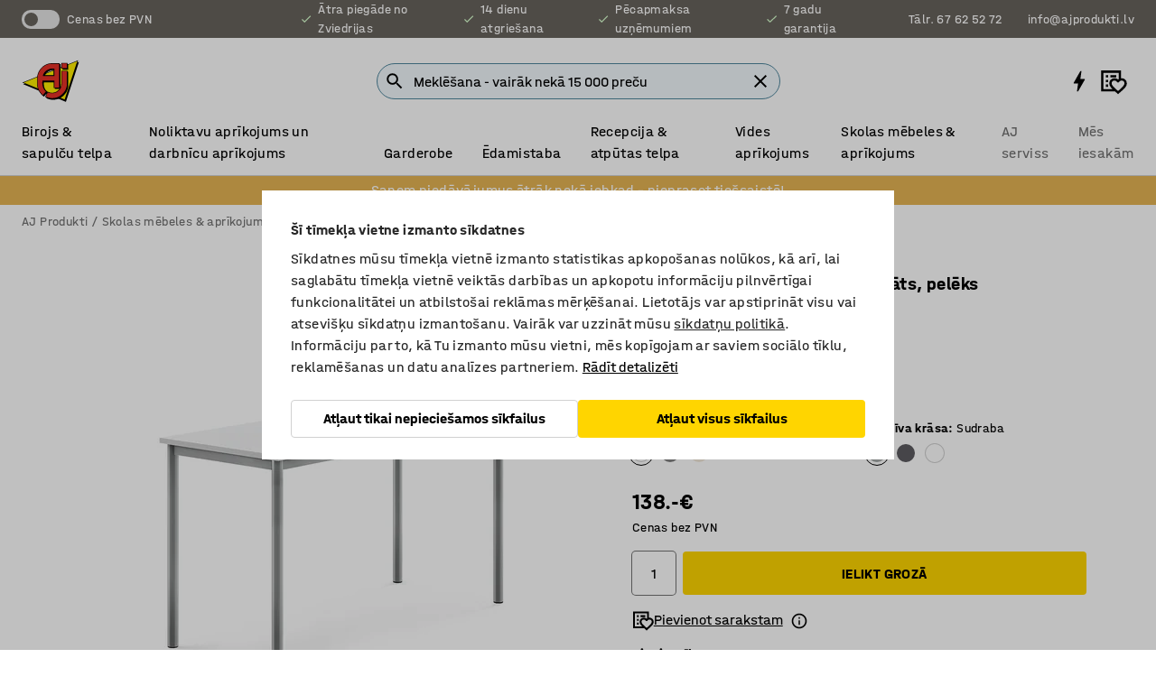

--- FILE ---
content_type: text/html; charset=utf-8
request_url: https://www.ajprodukti.lv/p/galds-485208-485213
body_size: 46220
content:

<!DOCTYPE html>
<html lang="lv">

<head>
    <meta charset="utf-8" />
    <meta name="viewport" content="width=device-width, initial-scale=1.0">
    <meta name="theme-color" content="white" />

    <meta http-equiv="Content-Security-Policy" content="frame-src 'self'
https://*.cookiebot.com
https://*.cdn.optimizely.com
https://*.googletagmanager.com
https://*.cdn-pci.optimizely.com
https://*.google.com
https://*.google-analytics.com
https://*.checkout.dibspayment.eu
https://checkout.dibspayment.eu
https://*.ajprodukter.se
https://*.ajprodukter.no
https://*.ajprodukter.dk
https://*.ajprodukty.sk
https://*.ajprodukty.pl
https://*.ajprodukty.cz
https://*.ajproducts.co.uk
https://*.ajproducts.ie
https://*.ajprodukte.de
https://*.ajprodukte.at
https://*.ajproducten.nl
https://*.kataloska-prodaja.si
https://*.ajproduktai.lt
https://*.ajtooted.ee
https://*.ajprodukti.lv
https://*.ajtuotteet.fi
https://*.kataloska-prodaja.com
https://*.kataloska-prodaja.ba
https://*.ajvorulistinn.is
https://*.ajproizvodi.com
https://*.dibspayment.eu
https://*.doubleclick.net
https://*.facebook.com
https://*.imbox.io
https://*.criteo.com
https://*.hotjar.com
https://*.triggerbee.com
https://*.sleeknote.com
https://player.qiwio.io/
https://www.zbozi.cz
https://cdn2.charpstar.net/
https://charpstar.se/
https://aj.bokahem.se/js/app.js
https://aj.bokahem.se/css/app.css
https://ct.pinterest.com/
https://checkoutshopper.adyen.com/
https://checkoutshopper-live.adyen.com
https://www.youtube.com/
https://tricommerce.dk
 https://tiger.tricommerce.com
 https://mercell.com
 https://p2p.mercell.com;">

        <script type="text/javascript">
            !function (a, b, c, d, e, f, g, h) {
                a.RaygunObject = e, a[e] = a[e] || function () {
                    (a[e].o = a[e].o || []).push(arguments)
                }, f = b.createElement(c), g = b.getElementsByTagName(c)[0],
                    f.async = 1, f.src = d, g.parentNode.insertBefore(f, g), h = a.onerror, a.onerror = function (b, c, d, f, g) {
                        h && h(b, c, d, f, g), g || (g = new Error(b)), a[e].q = a[e].q || [], a[e].q.push({
                            e: g
                        })
                    }
            }(window, document, "script", "//cdn.raygun.io/raygun4js/raygun.min.js", "rg4js");
        </script>
        <script type="text/javascript">
            rg4js('apiKey', 'SVMda9UO1vTzMuMFlHhb6g');
            rg4js('enableCrashReporting', true);
            rg4js('setVersion', '149.0.0');
            rg4js('options', {
                ignore3rdPartyErrors: true,
                ignoreAjaxError: true,
                ignoreAjaxAbort: true,
                debugMode: true,
            });
        </script>
    <link rel="apple-touch-icon" sizes="180x180" href="/apple-touch-icon.png">
    <link rel="icon" type="image/png" href="/favicon-512x512.png" sizes="512x512">
    <link rel="icon" type="image/png" href="/favicon-192x192.png" sizes="192x192">
    <link rel="icon" type="image/png" href="/favicon-32x32.png" sizes="32x32">
    <link rel="icon" type="image/png" href="/favicon-16x16.png" sizes="16x16">
    <link rel="icon" type="image/png" href="/maskable_icon_x192.png" sizes="192x192">

    <link rel="manifest" href="/manifest">
    <link rel="mask-icon" href="/safari-pinned-tab.svg" color="#e63027">
    <meta name="msapplication-TileColor" content="#fff">
    <link rel="shortcut icon" href="/favicon.ico">

    <title>Galds Boras, 1400x600x760 mm, balts lamināts, pelēks | AJ Produkti</title><link rel="stylesheet" type="text/css" href="/assets/browser.bundle.6b8d2c0fc2936f47b7cf.css" />
<meta name="description" content="Taisnstūra formas galds ar cauruļveida rāmi un nodilumizturīgu virsmu. Galds testēts un sertificēts saskaņā ar standartu EN 1729." data-dynamic="1" />
<meta name="robots" content="index,follow" data-dynamic="1" />
<meta property="og:url" content="https://www.ajprodukti.lv/p/galds-485208-485213" data-dynamic="1" />
<meta property="og:type" content="website" data-dynamic="1" />
<meta property="og:title" content="Galds Boras, 1400x600x760 mm, balts lamināts, pelēks" data-dynamic="1" />
<meta property="og:description" content="Taisnstūra formas galds ar cauruļveida rāmi un nodilumizturīgu virsmu. Galds testēts un sertificēts saskaņā ar standartu EN 1729." data-dynamic="1" />
<meta property="product:condition" content="new" data-dynamic="1" />
<meta property="product:retailer_item_id" content="2-485213" data-dynamic="1" />
<meta property="product:availability" content="in stock" data-dynamic="1" />
<meta property="product:price:amount" content="166.98" data-dynamic="1" />
<meta property="product:price:currency" content="EUR" data-dynamic="1" />
<meta property="og:image" content="https://static.ajproducts.com/cdn-cgi/image/width=770,format=jpeg/globalassets/552239.jpg?ref=7B074CC556" data-dynamic="1" />

                <script>
                if (!('Promise' in window && Promise.prototype.finally)) {
                    document.write('<' + 'script src="/assets/polyfills.bundle.bbff1e5177c601f32b31.js" onerror="window.rg4js&&window.rg4js(\'send\', new Error(\'Failed to load: /assets/polyfills.bundle.bbff1e5177c601f32b31.js\'))"></' + 'script>');
                }
                </script>
                <script>
                window.scopeReady = new Promise(function (res, rej) { window.resolveScopeReady = res; window.rejectScopeReady = rej; });
                </script>
            <link rel="canonical" href="https://www.ajprodukti.lv/p/galds-485208-485213" id="link-canonical" />
<script src="/assets/browser.bundle.64b834596f0388deab47.js" async></script>
<script src="/assets/nitro.bundle.b8b2f38ac300bf05c0ba.js" async></script>
<script src="/assets/glitz.bundle.c109fca36cacfb727999.js" async></script>
<script src="/assets/vendor-f501a089.bundle.d29cb0664024d6a8fcd5.js" async></script>
<script src="/assets/6304.bundle.543874b7d4b3c760765a.js" async></script>
<script src="/assets/vendor-d2eb5610.bundle.a0125ec617ac52d68384.js" async></script>
<link rel="stylesheet" type="text/css" href="/assets/browser.bundle.6b8d2c0fc2936f47b7cf.css" />
<link rel="preload" href="/assets/HalvarAJPMittel-Rg.69f693f8a9de0cc6bc9f..woff2" as="font" crossorigin="anonymous" />
<link rel="preload" href="/assets/HalvarAJPMittel-Bd.e161d90eb98cc343e22d..woff2" as="font" crossorigin="anonymous" />


            <link rel="alternate" hreflang="lv-lv" class="link-canonical-alternate" href="https://www.ajprodukti.lv/p/galds-485208-485213">
            <link rel="alternate" hreflang="cs-cz" class="link-canonical-alternate" href="https://www.ajprodukty.cz/p/stul-485208-485213">
            <link rel="alternate" hreflang="da-dk" class="link-canonical-alternate" href="https://www.ajprodukter.dk/p/bord-485208-485213">
            <link rel="alternate" hreflang="de-at" class="link-canonical-alternate" href="https://www.ajprodukte.at/p/tisch-485208-485213">
            <link rel="alternate" hreflang="de-de" class="link-canonical-alternate" href="https://www.ajprodukte.de/p/tisch-485208-485213">
            <link rel="alternate" hreflang="en-gb" class="link-canonical-alternate" href="https://www.ajproducts.co.uk/p/desk-485208-485213">
            <link rel="alternate" hreflang="en-ie" class="link-canonical-alternate" href="https://www.ajproducts.ie/p/desk-485208-485213">
            <link rel="alternate" hreflang="et-ee" class="link-canonical-alternate" href="https://www.ajtooted.ee/p/koolilaud-485208-485213">
            <link rel="alternate" hreflang="fi-fi" class="link-canonical-alternate" href="https://www.ajtuotteet.fi/p/poyta-485208-485213">
            <link rel="alternate" hreflang="is-is" class="link-canonical-alternate" href="https://www.ajvorulistinn.is/p/boro-485208-485213">
            <link rel="alternate" hreflang="lt-lt" class="link-canonical-alternate" href="https://www.ajproduktai.lt/p/stalas-485208-485213">
            <link rel="alternate" hreflang="nb-no" class="link-canonical-alternate" href="https://www.ajprodukter.no/p/bord-485208-485213">
            <link rel="alternate" hreflang="pl-pl" class="link-canonical-alternate" href="https://www.ajprodukty.pl/p/stol-485208-485213">
            <link rel="alternate" hreflang="sk-sk" class="link-canonical-alternate" href="https://www.ajprodukty.sk/p/stol-485208-485213">
            <link rel="alternate" hreflang="sv-se" class="link-canonical-alternate" href="https://www.ajprodukter.se/p/bord-485208-485213">
    <style data-glitz>@keyframes a{from{}to{}}.a{background-color:white}.b{flex-direction:column;-webkit-box-orient:vertical;-webkit-box-direction:normal}.c{display:-webkit-box;display:-moz-box;display:-ms-flexbox;display:-webkit-flex;display:flex}.d{min-height:100vh}.e{pointer-events:none}.f{position:absolute}.g{opacity:0}.h{width:0}.i{height:0}.n{transform:translate(0, -100%)}.o{left:16px}.p{top:16px}.q{position:fixed}.r{font-size:16px}.s{padding-bottom:8px}.t{padding-top:8px}.u{padding-right:16px}.v{padding-left:16px}.w{height:40px}.a0{border-radius:4px}.a1{letter-spacing:0.4px}.a2{line-height:1.2}.a3{justify-content:center;-webkit-box-pack:center}.a4{align-items:center;-webkit-box-align:center}.a5{display:-webkit-inline-box;display:-moz-inline-box;display:-ms-inline-flexbox;display:-webkit-inline-flex;display:inline-flex}.a6{transition-timing-function:ease-out}.a7{transition-duration:200ms}.a8{transition-property:color, background-color, border-color;-webkit-transition-property:color, background-color, border-color;-moz-transition-property:color, background-color, border-color}.au{border-bottom-style:solid}.av{border-bottom-width:1px}.aw{border-bottom-color:#D1D1D1}.ax{border-top-style:solid}.ay{border-top-width:1px}.az{border-top-color:#D1D1D1}.b0{border-right-style:solid}.b1{border-right-width:1px}.b2{border-right-color:#D1D1D1}.b3{border-left-style:solid}.b4{border-left-width:1px}.b5{border-left-color:#D1D1D1}.b6{outline-offset:5px}.b7{font-weight:bold}.b8{text-transform:uppercase}.b9{color:black}.be{text-shadow:none}.bf{cursor:pointer}.bg{text-align:inherit}.bh{text-decoration:none}.bi{-webkit-user-select:none;-moz-user-select:none;-ms-user-select:none;user-select:none}.bj{font-variant:inherit}.bk{font-style:inherit}.bl{font-family:inherit}.bo{z-index:6}.bp{min-height:auto}.bq{position:relative}.br{top:0}.bs{will-change:opacity}.bt{width:100%}.bu{height:100%}.bv{left:0}.bw{bottom:0}.bx{right:0}.by{background-color:black}.bz{transition-timing-function:ease-in-out}.c0{transition-property:opacity;-webkit-transition-property:opacity;-moz-transition-property:opacity}.c1{border-bottom-color:#c5511a}.c2{border-top-color:#c5511a}.c3{border-right-color:#c5511a}.c4{border-left-color:#c5511a}.c5{background-color:#FFEBD6}.c6{border-bottom-width:2px}.c7{border-top-width:2px}.c8{border-right-width:2px}.c9{border-left-width:2px}.ca{margin-bottom:16px}.cb{margin-top:16px}.cc{padding-bottom:16px}.cd{padding-top:16px}.ce{pointer-events:auto}.cp{transition-duration:300ms}.cq{transition-property:box-shadow;-webkit-transition-property:box-shadow;-moz-transition-property:box-shadow}.cr{min-height:0}.cs{transition-property:all;-webkit-transition-property:all;-moz-transition-property:all}.ct{transform:translateY(0)}.cu{opacity:1}.cv{max-height:50px}.d1{color:white}.d2{background-color:#68635D}.d3{font-size:14px}.d4{min-height:32px}.d5{width:1366px}.d6{max-width:calc(100vw - 48px)}.d7{margin-right:auto}.d8{margin-left:auto}.d9{display:block}.da{flex-wrap:wrap;-webkit-box-lines:multiple}.db{flex-basis:0%}.dc{flex-shrink:1}.dd{flex-grow:1;-webkit-box-flex:1}.de{font-weight:initial}.dj{margin-right:8px}.dk{margin-bottom:0}.dl{height:21px}.dm{width:42px}.dn{display:inline-block}.dz{outline-offset:3px}.e0{transition-property:transform;-webkit-transition-property:transform;-moz-transition-property:transform}.e1{transition-duration:0.4s}.e2{border-radius:15px}.e3{background-color:#E6E6E6}.e5{flex-grow:2;-webkit-box-flex:2}.e6{margin-right:32px}.e9{text-decoration:inherit}.ea{color:inherit}.eb{color:#D6FFCD}.ec{font-size:1.3em}.ed{height:1em}.ee{width:1em}.ef{margin-left:6px}.en{justify-content:flex-end;-webkit-box-pack:end}.eo{margin-right:20px}.ez{display:none}.f0{stroke:none}.f1{top:-1px}.f3{margin-left:8px}.f4{font-size:1.4em}.f6{z-index:1}.f7{align-items:flex-start;-webkit-box-align:start}.fh{padding-top:20px}.fi{flex-basis:auto}.fj{flex-shrink:0}.fk{margin-top:4px}.fl{justify-content:space-between;-webkit-box-pack:justify}.fm{flex-direction:row;-webkit-box-orient:horizontal;-webkit-box-direction:normal}.fn{gap:32px}.fo{flex-grow:0;-webkit-box-flex:0}.fp{flex-basis:33%}.fs{text-decoration:underline}.ft{padding-right:0}.fu{padding-left:0}.fv{min-width:40px}.fw{line-height:1.5}.fx{background-color:transparent;background-color:initial}.fy{border-bottom-width:0}.fz{border-top-width:0}.g0{border-right-width:0}.g1{border-left-width:0}.g2{font-weight:inherit}.g3{margin-right:12px}.g4{margin-left:12px}.g5{width:30px}.g6{height:30px}.g7{font-size:1.5em}.ga{flex-basis:100%}.gb{width:447px}.gc{justify-content:flex-start;-webkit-box-pack:start}.gf{width:calc(100% - 16px)}.gg{margin-right:unset}.gh{margin-left:unset}.gi{width:inherit}.gk{transform:scale(1.3)}.gl{white-space:normal}.gm{white-space:nowrap}.gn{transform:scale(1)}.go{text-align:center}.gp{transition-property:opacity, transform;-webkit-transition-property:opacity, transform;-moz-transition-property:opacity, transform}.gq{text-overflow:ellipsis}.gr{overflow:hidden}.gs{background-color:#F1F8FC}.gt{border-radius:50px 0 0 50px}.gu{padding-bottom:3px}.gv{padding-top:3px}.gw{padding-right:3px}.gx{padding-left:3px}.h3{border-bottom-color:#4F879E}.h4{border-top-color:#4F879E}.h5{border-right-color:#4F879E}.h6{border-left-color:#4F879E}.hg{padding-left:40px}.hh{border-radius:50px}.hi{cursor:-webkit-text;cursor:text}.hj{right:10px}.hk{transform:translateY(-50%)}.hl{top:50%}.hm{border-radius:0}.hn{padding-bottom:0}.ho{padding-top:0}.hp{font-size:inherit}.hq{gap:8px}.hs{gap:4px}.ht{padding-right:4px}.hu{padding-left:4px}.hv{transform:scaleY(1)}.hw{will-change:transform}.hx{width:24px}.hy{font-size:1px}.hz{height:1px}.i0{visibility:hidden}.i1{align-items:flex-end;-webkit-box-align:end}.i2{outline-offset:0}.i3{min-height:30px}.i4{min-width:30px}.i8{transform:scale(0)}.i9{border-radius:100vw}.ia{font-size:12px}.ib{right:calc(50% - 15px)}.ic{min-width:9px}.id{height:9px}.ie{background-color:#e4251b}.if{margin-right:0}.ig{margin-left:0}.ih{max-height:100px}.ij{margin-left:-32px}.ik{margin-left:32px}.il{padding-bottom:12px}.im{padding-top:4px}.iw{color:#737373}.ix{box-shadow:0px 3px 5px 0px rgba(151, 151, 151, 0.5)}.iy{max-height:calc(100vh - 100% - 32px)}.iz{overflow-y:auto}.j0{margin-top:1px}.j1{background-color:#e6b554}.j2{padding-bottom:4px}.j5{max-width:100%}.j6{margin-bottom:8px}.j7{margin-top:8px}.ja{list-style:none}.jf{width:1125px}.jg{width:calc(54% - (32px * 0.54))}.jh{order:1}.jj{left:unset}.jw{object-fit:cover}.jx{object-position:center}.jy{transition-timing-function:ease-in}.jz{height:68px}.k0{width:calc(46% - (32px * 0.46))}.k1{order:2}.k2{margin-bottom:32px}.k3{line-height:36px}.k4{margin-top:0}.k5{font-family:HalvarMittel}.k6{font-size:24px}.k7{line-height:30px}.k8{margin-bottom:4px}.k9{font-size:20px}.ka{line-height:1.5rem}.kg{align-items:end;-webkit-box-align:end}.kh{flex-basis:48%}.ki{margin-left:-6px}.kj{border-bottom-color:black}.kk{border-top-color:black}.kl{border-right-color:black}.km{border-left-color:black}.kn{height:28px}.ko{width:28px}.kp{border-radius:50%}.kq{margin-bottom:2px}.kr{margin-top:2px}.ks{margin-right:2px}.kt{margin-left:2px}.ku{background-color:#D1D1D1}.kv{height:20px}.kw{width:20px}.kx{box-sizing:border-box}.ky{height:18px}.kz{width:18px}.l0{border-bottom-color:transparent}.l1{border-top-color:transparent}.l2{border-right-color:transparent}.l3{border-left-color:transparent}.l4{background-color:transparent}.l5{height:22px}.l6{width:22px}.l9{align-items:baseline;-webkit-box-align:baseline}.la{-webkit-column-gap:8px;column-gap:8px}.lb{-webkit-column-gap:16px;column-gap:16px}.lc{order:0}.ld{font-weight:700}.le{font-weight:normal}.lf{height:48px}.lg{width:48px}.lh{transition-property:background;-webkit-transition-property:background;-moz-transition-property:background}.li{margin-bottom:auto}.lj{margin-top:auto}.lr{box-shadow:0 0 0 1px #737373}.ls{transition-property:color, border-color, background;-webkit-transition-property:color, border-color, background;-moz-transition-property:color, border-color, background}.lt{padding-top:12px}.ly{background-color:#FFD500}.lz{flex-wrap:nowrap;-webkit-box-lines:nowrap}.m0{background-color:#F3F3F3}.m1{margin-bottom:24px}.m2{display:inline}.m3{transform:rotate(270deg)}.m5{padding-bottom:24px}.m6{padding-top:24px}.me{-webkit-break-inside:avoid;-ms-break-inside:avoid;break-inside:avoid}.mf{text-align:left}.mi{margin-right:16px}.mj{top:-4px}.ml{page-break-inside:auto}.mm{-webkit-column-count:1;column-count:1}.mn{list-style-type:none}.mo{margin-right:4px}.mp{width:50px}.mq{height:50px}.ms{transition-property:-webkit-filter,filter;-webkit-transition-property:-webkit-filter,filter;-moz-transition-property:filter}.mt{margin-top:24px}.mv{flex-basis:0}.mw{height:400px}.mz{width:calc(100% / 4)}.n0{max-width:calc(100% / 4)}.n3{min-height:62px}.n4{height:inherit}.n5{min-height:inherit}.n6{margin-left:4px}.n7{width:55.17241379310345px}.n9{object-fit:contain}.na{width:41.02564102564103px}.nc{width:61.53846153846153px}.ne{width:114.28571428571429px}.ng{width:141.17647058823528px}.ni{padding-bottom:initial}.nj{padding-top:initial}.nl{stroke-width:1.5}.nm{content-visibility:hidden}.nn{transform:translatex(-100%)}.no{-webkit-overflow-scrolling:touch}.np{overflow-x:hidden}.nq{will-change:opacity, transform}.nr{border-bottom-color:#E6E6E6}.ns{border-bottom-width:thin}.nt{outline-offset:-2px}.nu{padding-right:48px}.nv{height:auto}.nw{min-height:48px}.nx{right:16px}.ny{border-bottom-color:#f3f3f3}.nz{z-index:4}.o0{transform:translateX(-50%)}.o1{left:50%}.o2{z-index:15}.j:focus{pointer-events:none}.k:focus{opacity:0}.l:focus{z-index:7}.m:focus{transform:translate(0, 0)}.am:focus{outline-color:#16819D}.ba:focus{border-radius:4px}.bb:focus{outline-style:solid}.bc:focus{outline-width:0}.bd:focus{isolation:initial}.eu:focus{outline-color:transparent}.gy:focus{border-bottom-color:#4F879E}.gz:focus{border-top-color:#4F879E}.h0:focus{border-right-color:#4F879E}.h1:focus{border-left-color:#4F879E}.h7:focus{outline-color:#4F879E}.h8:focus{border-right-width:1px}.h9:focus{border-left-width:1px}.ha:focus{border-bottom-width:1px}.hb:focus{border-bottom-style:solid}.hc:focus{border-top-width:1px}.hd:focus{border-top-style:solid}.he:focus{border-right-style:solid}.hf:focus{border-left-style:solid}.x:is(.disabledLink){cursor:not-allowed}.y:disabled{cursor:not-allowed}.ag:disabled{border-bottom-color:#D1D1D1}.ah:disabled{border-top-color:#D1D1D1}.ai:disabled{border-right-color:#D1D1D1}.aj:disabled{border-left-color:#D1D1D1}.ak:disabled{background-color:white}.al:disabled{color:#737373}.lv:disabled{background-color:#D1D1D1}.z:active{outline-width:0}.ev:active{text-decoration:underline}.ew:active{color:#16819D}.i6:active{text-decoration:inherit}.i7:active{color:inherit}.a9:disabled:hover{border-bottom-color:#D1D1D1}.aa:disabled:hover{border-top-color:#D1D1D1}.ab:disabled:hover{border-right-color:#D1D1D1}.ac:disabled:hover{border-left-color:#D1D1D1}.ae:disabled:hover{background-color:white}.af:disabled:hover{color:#737373}.lu:disabled:hover{background-color:#D1D1D1}.an:hover:not([disabled],.disabledLink){color:black}.ao:hover:not([disabled],.disabledLink){background-color:#f3f3f3}.lw:hover:not([disabled],.disabledLink){background-color:#F2CA00}.ap:active:not([disabled],.disabledLink){border-bottom-color:#f3f3f3}.aq:active:not([disabled],.disabledLink){border-top-color:#f3f3f3}.ar:active:not([disabled],.disabledLink){border-right-color:#f3f3f3}.as:active:not([disabled],.disabledLink){border-left-color:#f3f3f3}.at:active:not([disabled],.disabledLink){background-color:#f3f3f3}.lx:active:not([disabled],.disabledLink){background-color:#FFF0A3}.dg:has(:focus-within)> span{outline-style:solid}.dh:has(:focus-within)> span{outline-color:inherit}.di:has(:focus-within)> span{outline-width:2px}.do::before{background-color:#68635D}.dp::before{transition-timing-function:ease-in-out}.dq::before{transition-duration:0.4s}.dr::before{transition-property:transform;-webkit-transition-property:transform;-moz-transition-property:transform}.ds::before{border-radius:50%}.dt::before{bottom:3px}.du::before{left:3px}.dv::before{width:15px}.dw::before{height:15px}.dx::before{position:absolute}.dy::before{content:""}.kb::before{margin-right:8px}.kc::before{background-color:black}.kd::before{height:5px}.ke::before{width:5px}.kf::before{display:inline-block}.e4:first-letter{text-transform:uppercase}.e7:hover{text-decoration:inherit}.e8:hover{color:inherit}.fq:hover{text-decoration:underline}.fr:hover{color:#16819D}.gj:hover{cursor:initial}.hr:hover{cursor:pointer}.i5:hover{text-decoration:none}.iv:hover{color:black}.lm:hover{box-shadow:0 0 0 1px #16819D}.mr:hover{-webkit-filter:brightness(90%);filter:brightness(90%)}.h2::placeholder{color:black}.ii:nth-child(n+2){margin-left:0}.in::after{border-bottom-color:transparent}.io::after{border-bottom-style:solid}.ip::after{border-bottom-width:4px}.iq::after{width:100%}.ir::after{bottom:0}.is::after{right:0}.it::after{position:absolute}.iu::after{content:""}.j8:empty:before{white-space:pre}.j9:empty:before{content:" "}.jb:after{white-space:pre}.jc:after{content:" / "}.jt:before{padding-top:100%}.ju:before{float:left}.jv:before{content:""}.n8:before{padding-top:87%}.nb:before{padding-top:117%}.nd:before{padding-top:78%}.nf:before{padding-top:42%}.nh:before{padding-top:34%}.lk::-ms-clear{display:none}.ll::-ms-reveal{display:none}.ln:-webkit-autofill{animation-iteration-count:20}.lo:-webkit-autofill{animation-timing-function:ease-out}.lp:-webkit-autofill{animation-duration:50ms}.lq:-webkit-autofill{animation-name:a}.mu:not(:first-child){margin-left:24px}.nk:last-child{margin-right:0}</style><style data-glitz media="print">.bm{min-height:0}.bn{position:relative}.cf{box-shadow:none}.cg{border-bottom-style:solid}.ch{border-bottom-width:1px}.ci{border-bottom-color:#D1D1D1}.cj{margin-bottom:24px}.ck{margin-top:24px}.cl{padding-bottom:0}.cm{min-height:auto}.cn{justify-content:flex-start;-webkit-box-pack:start}.co{font-size:14px}.cw{pointer-events:auto}.cx{opacity:1}.cy{max-height:50px}.cz{transform:none}.d0{height:0}.df{display:none}.eg{z-index:10}.eh{color:black}.ei{transform:translate(-50%, 0)}.ej{left:50%}.ek{top:60px}.el{position:absolute}.em{display:-webkit-box;display:-moz-box;display:-ms-flexbox;display:-webkit-flex;display:flex}.ep{margin-bottom:16px}.eq{margin-top:16px}.er{margin-right:16px}.es{margin-left:16px}.et{align-items:center;-webkit-box-align:center}.ex{font-size:2.2em}.ey{display:block}.f2{white-space:nowrap}.f5{height:100%}.fb{margin-top:0}.fc{padding-bottom:8px}.fd{padding-top:8px}.fe{flex-direction:column;-webkit-box-orient:vertical;-webkit-box-direction:normal}.ff{margin-bottom:32px}.fg{justify-content:space-evenly;-webkit-box-pack:space-evenly}.j3{min-height:initial}.j4{zoom:0.6}.jd{width:auto}.je{max-width:calc(100% - 65px)}.ji{margin-bottom:0}.jk{border-top-color:#D1D1D1}.jl{border-top-style:solid}.jm{border-top-width:1px}.jn{border-right-color:#D1D1D1}.jo{border-right-style:solid}.jp{border-right-width:1px}.jq{border-left-color:#D1D1D1}.jr{border-left-style:solid}.js{border-left-width:1px}.l7{margin-right:0}.l8{margin-left:0}.m4{background-color:transparent}.m7{width:1300px}.m8{padding-right:90px}.m9{padding-left:0}.ma{-webkit-break-after:avoid;-ms-break-after:avoid;break-after:avoid}.md{-webkit-break-inside:unset;-ms-break-inside:unset;break-inside:unset}.mg{display:inline}.mh{-webkit-break-inside:avoid;-ms-break-inside:avoid;break-inside:avoid}.mx{width:100%}.my{justify-content:center;-webkit-box-pack:center}.n1{margin-right:32px}.n2{margin-left:32px}.f8:after{font-size:10px}.f9:after{white-space:nowrap}.fa:after{content:attr(data-page-url)}</style><style data-glitz media="(min-width: 768px)">.mk{-webkit-column-gap:32px;column-gap:32px}</style><style data-glitz media="(min-width: 1024px)">.g8{flex-basis:auto}.g9{flex-shrink:0}.gd{max-width:585px}.ge{width:100%}.mb{flex-grow:1;-webkit-box-flex:1}.mc{flex-basis:50%}</style>
        <script data-cookieconsent="ignore" data-ot-ignore="true">
            window.dataLayer = window.dataLayer || [];
            function gtag() {
                dataLayer.push(arguments);
            }
            gtag("consent", "default", {
                ad_storage: "denied",
                ad_user_data: 'denied',
                ad_personalization: 'denied',
                analytics_storage: "denied",
                functionality_storage: 'denied',
                personalization_storage: 'denied',
                security_storage: 'denied',
                wait_for_update: 500,
            });
            gtag("set", "ads_data_redaction", true);
        </script>
        <script data-cookieconsent="ignore" type="text/javascript" data-ot-ignore="true" >
            if (!('dataLayer' in window)) {
                window.dataLayer = [];
            }

            window.dataLayer.push({
                event: 'originalReferrer',
                originalReferrer: document.referrer,
            });

            window.dataLayer.push({
                event: 'originalLocation',
                originalLocation: document.location.href,
            });

            window.gtmEnabled = true;
        </script>
<!-- Google Tag Manager -->
<script data-cookieconsent="ignore">(function(w,d,s,l,i){w[l]=w[l]||[];w[l].push({'gtm.start':
new Date().getTime(),event:'gtm.js'});var f=d.getElementsByTagName(s)[0],
j=d.createElement(s),dl=l!='dataLayer'?'&l='+l:'';j.async=true;j.src=
'https://www.googletagmanager.com/gtm.js?id='+i+dl;f.parentNode.insertBefore(j,f);
})(window,document,'script','dataLayer','GTM-K2RM35S');</script>
<!-- End Google Tag Manager -->        <script id="Cookiebot" src="https://consent.cookiebot.com/uc.js" data-cbid="f2c9491a-ca4b-4715-8604-b67825e89ba7"
            data-culture="lv" type="text/javascript" async></script>

        <script type="text/javascript">
                window.externalScriptEnable = true;
        </script>

    <script>
        window.isPrivateBusinessSelectorEnabled = false;
    </script>   
</head>

<body class="aj-site">

<!-- Google Tag Manager (noscript) -->
<noscript><iframe src="https://www.googletagmanager.com/ns.html?id=GTM-K2RM35S"
height="0" width="0" style="display:none;visibility:hidden"></iframe></noscript>
<!-- End Google Tag Manager (noscript) -->

    <div id="container"><div><div class="a b c d"><div id="focusreset-nitro" tabindex="-1" class="e f g h i"></div><button aria-label="Uz saturu" type="button" class="j k e g l m n o p q r s t u v w x y z a0 a1 a2 a3 a4 a5 a6 a7 a8 a9 aa ab ac ae af ag ah ai aj ak al am an ao ap aq ar as at au av aw ax ay az b0 b1 b2 b3 b4 b5 b6 b7 b8 a b9 ba bb bc bd be bf bg bh bi bj bk bl">Uz saturu</button><header class="bm bn e bo bp bq br"><div class="e g bs bt bu bv bw bx br q by bz a7 c0"></div><noscript><div class="a3 c1 c2 c3 c4 c5 b9 au c6 ax c7 b0 c8 b3 c9 a0 ca cb cc cd u v c"><div>Šķiet, ka tavā pārlūkprogrammā nav iespējots JavaScript, tas ir nepieciešams, lai varētu izmantot vietni</div></div></noscript><div class="bq"><div class="height-measuring-wrapper ce"><div class="cf cg ch ci cj ck cl cm cn co bz cp cq bq cr b c au av aw bt a b9"><div><div class="bz cs cp ce ct cu cv cw cx cy cz d0 d1 d2 d3 c bt"><div class="d0 d4 d5 d6 d7 d8 d9"><div class="a4 bu a3 da c"><div class="db dc dd a4 c de d3 df"><label aria-label="Cenas bez PVN" class="dg dh di dj dk dl dm dn bq"><input type="checkbox" class="i h g"/><span class="do dp dq dr ds dt du dv dw dx dy dz e0 bz e1 e2 e3 bw bx bv br bf f"></span></label><span class="d1 e4">Cenas bez PVN</span></div><div class="db dc e5 c a3 a4 df"><div class="e6 e7 e8 e9 a4 ea c"><svg xmlns="http://www.w3.org/2000/svg" height="1em" viewBox="0 0 24 24" width="1em" class="eb ec ed ee a5"><path d="M0 0h24v24H0V0z" fill="transparent"></path><path fill="currentColor" d="M9 16.17L4.83 12l-1.42 1.41L9 19 21 7l-1.41-1.41L9 16.17z"></path></svg><div class="ef dn">Ātra piegāde no Zviedrijas</div></div><div class="e6 e7 e8 e9 a4 ea c"><svg xmlns="http://www.w3.org/2000/svg" height="1em" viewBox="0 0 24 24" width="1em" class="eb ec ed ee a5"><path d="M0 0h24v24H0V0z" fill="transparent"></path><path fill="currentColor" d="M9 16.17L4.83 12l-1.42 1.41L9 19 21 7l-1.41-1.41L9 16.17z"></path></svg><div class="ef dn">14 dienu atgriešana</div></div><div class="e6 e7 e8 e9 a4 ea c"><svg xmlns="http://www.w3.org/2000/svg" height="1em" viewBox="0 0 24 24" width="1em" class="eb ec ed ee a5"><path d="M0 0h24v24H0V0z" fill="transparent"></path><path fill="currentColor" d="M9 16.17L4.83 12l-1.42 1.41L9 19 21 7l-1.41-1.41L9 16.17z"></path></svg><div class="ef dn">Pēcapmaksa uzņēmumiem</div></div><div class="e7 e8 e9 a4 ea c"><svg xmlns="http://www.w3.org/2000/svg" height="1em" viewBox="0 0 24 24" width="1em" class="eb ec ed ee a5"><path d="M0 0h24v24H0V0z" fill="transparent"></path><path fill="currentColor" d="M9 16.17L4.83 12l-1.42 1.41L9 19 21 7l-1.41-1.41L9 16.17z"></path></svg><div class="ef dn">7 gadu garantija</div></div></div><div class="eg eh ei ej ek el em en db dc dd c"><a aria-label="Zvaniet Tālr. 67 62 52 72" target="_blank" class="eo ep eq er es et em e7 e8 e9 ea ba bb eu bc bd ev ew" href="tel:Tālr. 67 62 52 72"><svg xmlns="http://www.w3.org/2000/svg" height="1em" viewBox="0 0 24 24" width="1em" class="ex eh ey ez d1 ec f0 f1 bq ed ee"><path d="M0 0h24v24H0V0z" fill="none"></path><path fill="currentColor" d="M6.54 5c.06.89.21 1.76.45 2.59l-1.2 1.2c-.41-1.2-.67-2.47-.76-3.79h1.51m9.86 12.02c.85.24 1.72.39 2.6.45v1.49c-1.32-.09-2.59-.35-3.8-.75l1.2-1.19M7.5 3H4c-.55 0-1 .45-1 1 0 9.39 7.61 17 17 17 .55 0 1-.45 1-1v-3.49c0-.55-.45-1-1-1-1.24 0-2.45-.2-3.57-.57-.1-.04-.21-.05-.31-.05-.26 0-.51.1-.71.29l-2.2 2.2c-2.83-1.45-5.15-3.76-6.59-6.59l2.2-2.2c.28-.28.36-.67.25-1.02C8.7 6.45 8.5 5.25 8.5 4c0-.55-.45-1-1-1z"></path></svg><span class="f2 f3">Tālr. 67 62 52 72</span></a><a aria-label="Sūtīt e-pastu uz info@ajprodukti.lv" target="_blank" class="ep eq er es et em e7 e8 e9 ea ba bb eu bc bd ev ew" href="mailto:info@ajprodukti.lv"><svg xmlns="http://www.w3.org/2000/svg" height="1em" viewBox="0 0 24 24" width="1em" class="ex eh ey ez d1 f4 f1 bq ed ee"><path d="M0 0h24v24H0V0z" fill="none"></path><path fill="currentColor" d="M22 6c0-1.1-.9-2-2-2H4c-1.1 0-2 .9-2 2v12c0 1.1.9 2 2 2h16c1.1 0 2-.9 2-2V6zm-2 0l-8 5-8-5h16zm0 12H4V8l8 5 8-5v10z"></path></svg><span class="f2 f3">info@ajprodukti.lv</span></a></div></div></div></div></div><div class="f5 f6 a f7 b c d5 d6 d7 d8"><div data-page-url="https://www.ajprodukti.lv/p/galds-485208-485213" id="top-area" class="f8 f9 fa fb fc fd fe ff fg cc fh fi fj dd fk a4 bt fl fm c bq"><div class="fn a4 c fo dc fp"><a aria-label="Uz sākumlapu" id="top-area-home" class="ba bb eu bc bd ev ew fq fr fs b9" data-scope-link="true" href="/"><svg xmlns="http://www.w3.org/2000/svg" xml:space="preserve" viewBox="133 300 330 247" height="48" class="d9"><path d="m380.69 532.11-1.49-.62-239.42-98.95-3.41-1.4 3.42-1.37 312.6-124.8 2.98-1.19-.99 3.05-73.19 223.74z"></path><path d="m385.69 541.11-1.49-.62-239.42-98.95-3.41-1.4 3.42-1.37 312.6-124.8 2.98-1.19-.99 3.05-73.19 223.74z"></path><path fill="#FFED00" d="m144.09 431.23 234.51 96.75 71.67-219.1z"></path><path d="M398.91 357.84h-33.2v-1.5l.03-29.66v-1.5h1.49l30.18-.04h1.5v32.7M312.38 529.39c-19.33 0-36.97-8.45-37.71-8.8l-1.31-.64.6-1.33 13.15-29.04.64-1.41 1.39.67c7.87 3.83 16.16 5.77 24.62 5.77 14.2 0 24.13-5.54 24.23-5.6 18.36-12.06 26.61-24.87 27.49-42.77l.01-.11.02-.1c.22-1.11.23-1.41.23-1.42v-74.83h1.5l30.23-.05h1.5v80.75c-.03.35-.7 8.68-3.05 17.04-3.96 14.08-11.66 26.04-25.74 40-17.04 14.97-30.94 19.09-50.65 21.46-2.32.27-4.71.41-7.15.41"></path><path d="m259.45 511.14-.43-.37c-14.01-11.93-30.28-29.72-31.82-61.65-.61-12.68-.21-36.16.5-50.65v-.09l.02-.09c3.07-17.81 10.72-32.95 23.39-46.28 8.65-9.1 27.33-24.64 55.24-26.46h47.77l-.01 1.5V467.5h-1.57c-1.25 0-19.06-.03-26.18-.04h-4.42v-38h-61.92c-4.15 42.06 20.8 53.65 21.88 54.13l1.85.82-1.31 1.53s-5.3 6.17-10.62 12.34c-2.66 3.08-5.32 6.17-7.32 8.48-3.78 4.36-3.78 4.36-4.48 4.37zm7.41-121.78c3.34.03 10.86.05 20.79.05 12.38 0 23.98-.03 27.91-.07l-.07-29.46c-26.79.41-44.24 17.11-48.63 29.48M394.14 351.76h-34.9v-1.5l.02-29.95v-1.5h34.879999999999995v32.95"></path><path d="M307.64 522.74c-19.22 0-38.58-8.76-39.4-9.14l-1.38-.63.64-1.37 12.75-27.25.64-1.38 1.37.67c7.57 3.68 15.57 5.55 23.76 5.55 14.81 0 25.34-6.17 25.44-6.24 18.39-12.08 26.63-24.89 27.52-42.79l.01-.11.02-.1c.21-1.11.23-1.41.23-1.42V363.7h34.87v1.5l.13 78.87c-.02.4-.5 7.76-3.57 17.5-3.17 10.08-9.43 25.19-27.09 39.95-15.33 13.33-28.53 18.82-50.44 20.97-1.76.16-3.61.25-5.5.25"></path><path d="m254.66 506.89-1.31-1.23-1.58-1.6c-12.76-12.96-28.63-29.08-30.1-59.63-.61-12.66-.21-36.15.5-50.64v-.09l.01-.09c3.07-17.81 10.72-32.95 23.39-46.28 8.65-9.1 27.33-24.64 55.24-26.46h48.7v1.5s.02 100.73.02 138.49v.3l-.12.28c-.39.93-.45.93-3.62.93h-29.4V423.1h-62.13c-3.72 41.95 19.46 57.59 19.7 57.74l1.42.93-1.09 1.3c-7.14 8.47-17.99 21.4-18.63 22.33zm2.48-115.35c1.61.01 4.66.02 10.41.02 16.42 0 42.64-.06 48.98-.12v-37.35c-1.79-.1-3.53-.16-5.2-.16-12.9 0-23.22 3.11-33.45 10.07l-.06.04-.06.03c-14.36 7.98-19.32 22.56-20.62 27.47"></path><path fill="#E63027" d="M362.27 321.81h28.88v26.97h-28.88zM282.35 487l-4.25 9.05c-1.11 2.41-3.19 6.81-3.19 6.81-1.34 2.91-4.03 8.61-4.03 8.61 4.36 1.84 9.3 3.42 9.3 3.42 3.84 1.2 7.52 2.14 7.52 2.14 2.47.63 6.53 1.42 6.53 1.42 3.09.56 7.08.98 7.08.98 3.73.44 8.81.27 8.81.27 1.88-.06 6.47-.61 6.47-.61 1.16-.13 4.13-.58 4.13-.58 1.06-.16 3.72-.64 3.72-.64 1.2-.2 3.61-.75 3.61-.75 2.31-.53 4.64-1.23 4.64-1.23 1.95-.56 3.91-1.28 3.91-1.28 1.13-.41 3.48-1.36 3.48-1.36.81-.34 3.19-1.47 3.19-1.47.64-.31 2.33-1.2 2.33-1.2.33-.16 2-1.11 2-1.11 1.17-.6 5.18-3.27 5.18-3.27 5.81-4.08 10.88-8.69 10.88-8.69 4.33-3.59 9.55-9.75 9.55-9.75 4.29-4.99 7.76-11.09 7.76-11.09 3.45-5.99 5.47-11.96 5.47-11.96 3.84-9.67 4.82-20.67 4.82-20.67l-.13-77.36h-28.88v71.88s-.25 4.06-.72 6.86c0 0-.63 5.27-2.19 9.48 0 0-1.59 4.75-3.16 7.28 0 0-2.66 5.19-7.03 9.92 0 0-3.25 3.73-8.13 7.64 0 0-3.63 2.95-7.97 5.78 0 0-4.52 2.56-9.53 3.98 0 0-6.63 2.23-14.38 2.61 0 0-6.16.45-11.97-.63.01 0-7.13-.93-14.82-4.48"></path><path fill="#E63027" d="m346.55 459.36-.02-135.48-45.61-.02s-6.88.42-13.23 2.05c0 0-5.72 1.23-12.45 4.17 0 0-2.28 1-3.23 1.48 0 0-3.06 1.56-3.66 1.91 0 0-3.22 1.78-5.03 3.02 0 0-3.13 2.06-5.19 3.64 0 0-1.69 1.31-2.19 1.73 0 0-2.95 2.44-4.06 3.5 0 0-2.94 2.78-3.25 3.14 0 0-2.67 2.8-3.09 3.33 0 0-2.22 2.53-3.36 3.98 0 0-2.52 3.19-4.58 6.34 0 0-1.64 2.55-2.11 3.38 0 0-1.39 2.48-1.69 3.03 0 0-1.47 2.72-1.98 3.95 0 0-1.17 2.56-1.64 3.77 0 0-.81 2.11-1.3 3.42 0 0-1.16 3.45-1.66 5.22 0 0-.94 3.63-1.3 5.23 0 0-.52 2.44-.77 3.86 0 0-.27 6.81-.39 10.23 0 0-.19 7.42-.25 10.61 0 0-.09 5.59-.13 8.23 0 0 .02 2.81-.02 5.94 0 0 .05 4.83.06 7.63 0 0 .05 3.45.3 8.81 0 0 .34 5.7 1.31 10.42 0 0 .8 4.05 2.11 8.25 0 0 1.28 4.03 3.16 8.11 0 0 1.42 3.14 4.03 7.47 0 0 2.13 3.39 5.02 7.27 0 0 2.03 2.48 3.41 4.17 0 0 3.33 3.78 5.45 5.98l5.08 5.19 16.68-19.97s-3.03-2.47-5.76-5.73c0 0-2.97-3.63-4.81-6.73 0 0-1.92-3.34-2.27-4.14 0 0-2.06-4.3-2.83-6.58 0 0-1.45-4.13-2.36-7.98 0 0-1.22-5.55-1.59-9.59 0 0-.48-4.53-.48-9.23 0 0 .05-5 .23-7.16 0 0 .3-3.86.45-5.08l67.86-.02v39.25zm-29.31-64.94-61.95.09c-1.61-.03-1.52-1.69-1.52-1.69.05-.41.13-.64.13-.64.36-1.55.42-1.72.42-1.72 1.34-4.73 3.09-8.25 3.09-8.25 1.61-3.56 4.16-7.2 4.16-7.2 2.22-3.48 6.09-7.17 6.09-7.17 4.41-4.08 6.84-5.31 6.84-5.31 2.69-1.75 5.66-3.52 5.66-3.52 3.33-2.02 7.3-3.66 7.3-3.66 5.98-2.47 11.03-3.28 11.03-3.28 5.22-.94 8.98-1.05 8.98-1.05 2.31-.17 6.05-.06 6.05-.06 2.17.02 5.98.33 5.98.33l.02 43.13z"></path></svg></a><button aria-label="Atvērt galveno izvēlni" tabindex="-1" type="button" class="e c0 cp bz g df ft fu fv r s t w fw x y z a0 a1 a3 a4 a5 ea ba bb eu bc bd be bf fx bg bh bi fy fz g0 g1 g2 bj bk bl"><svg xmlns="http://www.w3.org/2000/svg" height="1em" viewBox="0 0 24 24" width="1em" class="g3 g4 g5 g6 b9 g7 a5"><path d="M0 0h24v24H0V0z" fill="none"></path><path fill="currentColor" d="M3 18h18v-2H3v2zm0-5h18v-2H3v2zm0-7v2h18V6H3z"></path></svg></button></div><div class="g8 g9 ga dc fo gb df bq gc c"><form action="/meklesana" class="gd ge gf gg gh a4 c bq"><div class="dd bq"><div class="br bv f"><div class="dn bt"><div class="gi a5"><span class="gj gi a4 a5"><button tabindex="-1" state="[object Object]" aria-label="Meklēt" class=" feedback-default gk gl bq df ft fu fv r s t w fw x y z a0 a1 a3 a4 a5 a6 a7 a8 ea ba bb eu bc bd be bf fx bg bh bi fy fz g0 g1 g2 bj bk bl" type="submit"><span class="feedback-text gm gn cu go a3 a4 c a6 a7 gp gq gr"><svg xmlns="http://www.w3.org/2000/svg" viewBox="0 0 24 24" width="1em" height="1em" class="b9 gs gt gu gv gw gx d9 g7 ed ee"><path fill="none" d="M0 0h24v24H0z"></path><path fill="currentColor" d="M15.5 14h-.79l-.28-.27A6.47 6.47 0 0 0 16 9.5 6.5 6.5 0 1 0 9.5 16c1.61 0 3.09-.59 4.23-1.57l.27.28v.79l5 4.99L20.49 19zm-6 0C7.01 14 5 11.99 5 9.5S7.01 5 9.5 5 14 7.01 14 9.5 11.99 14 9.5 14"></path></svg></span></button></span></div></div></div><input type="search" aria-label="Meklēt" placeholder="Meklēšana - vairāk nekā 15 000 preču" name="q" autoComplete="off" value="" class="gy gz h0 h1 h2 gs h3 h4 h5 h6 bb h7 bc h8 h9 ha hb hc hd he hf b1 b4 av au ay ax b0 b3 u hg hh r s t w fw hi ea bt"/><button aria-label="Notīrīt" type="button" class="hj hk hl f a4 c ba bb eu bc bd hm be bf fx bg bh ea bi hn ho ft fu fy fz g0 g1 g2 bj bk hp bl"><svg xmlns="http://www.w3.org/2000/svg" height="1em" viewBox="0 0 24 24" width="1em" class="b9 gs g7 ed ee a5"><path d="M0 0h24v24H0V0z" fill="none"></path><path fill="currentColor" d="M19 6.41L17.59 5 12 10.59 6.41 5 5 6.41 10.59 12 5 17.59 6.41 19 12 13.41 17.59 19 19 17.59 13.41 12 19 6.41z"></path></svg></button></div></form></div><div id="top-area-sec-nav" class="hq fo dc fp a4 en c df"><div class="a3 a4 b c"><div class="a3 a4 c"><div class="gi a5"><span class="hr gi a4 a5"><button aria-label="Pieslēgties / Reģistrēties" type="button" class="a4 hs c bf dj f3 ht hu hn ho r bq ba bb eu bc bd hm be fx bg bh ea bi fy fz g0 g1 g2 bj bk bl"><div class="gm r">Pieslēgties / Reģistrēties</div><span class="hv d9 hw a6 cp e0"><svg xmlns="http://www.w3.org/2000/svg" height="1em" viewBox="0 0 24 24" width="1em" class="b9 hx g7 ed a5"><path d="M0 0h24v24H0V0z" fill="none"></path><path fill="currentColor" d="M7.41 8.59L12 13.17l4.59-4.58L18 10l-6 6-6-6 1.41-1.41z"></path></svg></span></button></span></div></div><div class="gi a5"><span class="gj gi a4 a5"><div class="hy bq d9 hz i0 bt"> </div></span></div></div><div class="fast-order-button i1 c"><a title="Ekspress pasūtījums" aria-label="Ekspress pasūtījums" class="i2 i3 i4 g5 g6 a3 a4 c bq i5 i6 i7 e8 e9 ea ba bb eu bc bd" tabindex="0" data-scope-link="true" href="/pasutijuma-noformesana?fastorder=true"><span class="fast-order-button-icon bq"><svg xmlns="http://www.w3.org/2000/svg" width="1em" height="1em" viewBox="0 0 24 24" fill="currentColor" class="g6 g5 b9 g7 a5"><path d="M11 21h-1l1-7H7.5c-.58 0-.57-.32-.38-.66.19-.34.05-.08.07-.12C8.48 10.94 10.42 7.54 13 3h1l-1 7h3.5c.49 0 .56.33.47.51l-.07.15C12.96 17.55 11 21 11 21z"></path></svg></span></a></div><div class="wishlist-button dj f3 a4 c"><button title="Mani saraksti" aria-label="Mani saraksti" type="button" class="bf hn ho ft fu a3 a4 a5 go i2 i3 i4 g5 g6 bq ba bb eu bc bd hm be fx bh ea bi fy fz g0 g1 g2 bj bk hp bl"><span class="wishlist-button-icon bq"><div class="i8 i9 go ia ib br ic id f a6 a7 e0 ie d1"></div><svg xmlns="http://www.w3.org/2000/svg" height="1em" viewBox="0 0 31 30" width="1em" class="g6 g5 b9 g7 a5"><path fill="currentColor" d="M24 2.67v8.91l.5-.04h.3a5.73 5.73 0 0 1 5.87 5.74c0 1.68-.39 2.96-1.6 4.52l-.3.4-.75.84-.43.44-.23.24-.49.48-.53.5-.57.53-.95.86-1.05.93-1.17 1.02-1.93 1.85-1.85-1.77-1.66-1.45H1.33v-24H24Zm.8 11.53c-1.42 0-2.8.87-3.27 2.07H19.8a3.59 3.59 0 0 0-3.27-2.07c-1.83 0-3.2 1.32-3.2 3.08 0 1.77 1.4 3.52 3.72 5.7l.62.58.67.6.7.63 1.52 1.32.1.09.09-.09 1.52-1.32 1.04-.93.65-.59.6-.57c2.15-2.05 3.43-3.73 3.43-5.42 0-1.76-1.38-3.08-3.2-3.08Zm-3.47-1.64V5.33H4V24h10.26l-.41-.41-.44-.45-.39-.43-.36-.4-.16-.2-.3-.4a6.65 6.65 0 0 1-1.53-4.03v-.4c0-1.43.5-2.7 1.33-3.7v-.25h.23a5.92 5.92 0 0 1 4.31-1.8c1.48 0 2.93.54 4.05 1.46l.08.07.2-.17.46-.33Zm-12 6.1v2.67H6.67v-2.66h2.66Zm0-5.33V16H6.67v-2.67h2.66ZM18.67 8v2.67H12V8h6.67ZM9.33 8v2.67H6.67V8h2.66Z"></path></svg></span></button></div><button aria-label="Mans iepirkumu grozs" data-test-id="minicart-button" type="button" class="bf hn ho ft fu i2 g6 g5 if ig bq r x y z a0 a1 a2 a3 a4 a5 a6 a7 a8 ea ba bb eu bc bd be fx bg bh bi fy fz g0 g1 g2 bj bk bl"><svg xmlns="http://www.w3.org/2000/svg" height="1em" viewBox="0 0 24 24" width="1em" class="i3 i4 b9 g7 ed ee a5"><path d="M0 0h24v24H0V0z" fill="none"></path><path fill="currentColor" d="M15.55 13c.75 0 1.41-.41 1.75-1.03l3.58-6.49c.37-.66-.11-1.48-.87-1.48H5.21l-.94-2H1v2h2l3.6 7.59-1.35 2.44C4.52 15.37 5.48 17 7 17h12v-2H7l1.1-2h7.45zM6.16 6h12.15l-2.76 5H8.53L6.16 6zM7 18c-1.1 0-1.99.9-1.99 2S5.9 22 7 22s2-.9 2-2-.9-2-2-2zm10 0c-1.1 0-1.99.9-1.99 2s.89 2 1.99 2 2-.9 2-2-.9-2-2-2z"></path></svg></button></div></div><div class="bz cs cp ce cu ih bt"><nav class="df fl i1 c bt fi fj fo"><div><div class="ii ij fi dc fo c i1"><a aria-label="Birojs &amp; sapulču telpa" class="ik il im in io ip iq ir is it iu bq bu a4 c i6 i7 e7 e8 e9 ea ba bb eu bc bd" tabindex="0" data-scope-link="true" href="/birojs-sapulcu-telpa">Birojs &amp; sapulču telpa</a><a aria-label="Noliktavu aprīkojums un darbnīcu aprīkojums" class="ik il im in io ip iq ir is it iu bq bu a4 c i6 i7 e7 e8 e9 ea ba bb eu bc bd" tabindex="0" data-scope-link="true" href="/noliktavu-aprikojums-un-darbnicu-aprikojums">Noliktavu aprīkojums un darbnīcu aprīkojums</a><a aria-label="Garderobe" class="ik il im in io ip iq ir is it iu bq bu a4 c i6 i7 e7 e8 e9 ea ba bb eu bc bd" tabindex="0" data-scope-link="true" href="/garderobe">Garderobe</a><a aria-label="Ēdamistaba" class="ik il im in io ip iq ir is it iu bq bu a4 c i6 i7 e7 e8 e9 ea ba bb eu bc bd" tabindex="0" data-scope-link="true" href="/edamistaba">Ēdamistaba</a><a aria-label="Recepcija &amp; atpūtas telpa" class="ik il im in io ip iq ir is it iu bq bu a4 c i6 i7 e7 e8 e9 ea ba bb eu bc bd" tabindex="0" data-scope-link="true" href="/recepcija-atputas-telpa">Recepcija &amp; atpūtas telpa</a><a aria-label="Vides aprīkojums" class="ik il im in io ip iq ir is it iu bq bu a4 c i6 i7 e7 e8 e9 ea ba bb eu bc bd" tabindex="0" data-scope-link="true" href="/vides-aprikojums">Vides aprīkojums</a><a aria-label="Skolas mēbeles &amp; aprīkojums" class="ik il im in io ip iq ir is it iu bq bu a4 c i6 i7 e7 e8 e9 ea ba bb eu bc bd" tabindex="0" data-scope-link="true" href="/skolas-mebeles-aprikojums">Skolas mēbeles &amp; aprīkojums</a></div></div><div class="ii ij fi dc fo c i1"><div><a aria-label="AJ serviss" aria-haspopup="true" aria-expanded="false" class="iv iw ik il im in io ip iq ir is it iu bq bu a4 c i6 i7 e7 e9 ba bb eu bc bd" tabindex="0" data-scope-link="true" href="/aj-serviss">AJ serviss</a><div class="ik gm ix a iy iz f j0"></div></div><div><a aria-label="Mēs iesakām" aria-haspopup="true" aria-expanded="false" class="iv iw ik il im in io ip iq ir is it iu bq bu a4 c i6 i7 e7 e9 ba bb eu bc bd" tabindex="0" data-scope-link="true" href="/mes-iesakam">Mēs iesakām</a><div class="ik gm ix a iy iz f j0"></div></div></div></nav></div></div><div></div></div><noscript><div class="a3 c1 c2 c3 c4 c5 b9 au c6 ax c7 b0 c8 b3 c9 a0 ca cb cc cd u v c"><div>Šķiet, ka tavā pārlūkprogrammā nav iespējots JavaScript, tas ir nepieciešams, lai varētu izmantot vietni</div></div></noscript></div></div></header><div class="df"><div><a aria-label="/musu-serviss/tiessaistes-piedavajumi" class="d9 bq i6 i7 e7 e8 e9 ea ba bb eu bc bd" data-scope-link="true" href="/musu-serviss/tiessaistes-piedavajumi"><div id="site-banner" class="j1 gr d1"><div class="j2 im go r u v fw d5 d6 d7 d8 d9"><div>Saņem piedāvājumus ātrāk nekā jebkad – pieprasot tiešsaistē!</div></div></div></a></div></div><div class="j3 dd b c"><main class="j4 bt j5 d7 d8 d9"><div class="d5 d6 d7 d8 d9"><ul class="df da iw d3 j6 j7 j8 j9 c ja hn ho ft fu if ig"><li class="jb jc"><a aria-label="AJ Produkti" class="fq fr e9 ea i6 i7 ba bb eu bc bd" data-scope-link="true" href="/">AJ Produkti</a></li><li class="jb jc"><a aria-label="Skolas mēbeles &amp; aprīkojums" class="fq fr e9 ea i6 i7 ba bb eu bc bd" data-scope-link="true" href="/skolas-mebeles-aprikojums">Skolas mēbeles &amp; aprīkojums</a></li><li class="jb jc"><a aria-label="Galdi skolai" class="fq fr e9 ea i6 i7 ba bb eu bc bd" data-scope-link="true" href="/skolas-mebeles-aprikojums/galdi-skolai">Galdi skolai</a></li><li class="jb jc"><a aria-label="Skolēnu galdi - fiksēta augstuma" class="fq fr e9 ea i6 i7 ba bb eu bc bd" data-scope-link="true" href="/skolas-mebeles-aprikojums/galdi-skolai/skolenu-galdi-fikseta-augstuma">Skolēnu galdi - fiksēta augstuma</a></li><li class="b9"><a aria-label="Taisnstūra skolēnu galdi" class="fq fr e9 ea i6 i7 ba bb eu bc bd" data-scope-link="true" href="/skolas-mebeles-aprikojums/galdi-skolai/skolenu-galdi-fikseta-augstuma/taisnstura-skolenu-galdi">Taisnstūra skolēnu galdi</a></li></ul></div><div class="d5 j5 d7 d8 d9"><div><div id="product-page-485213" class="product-page jd je jf d6 d7 d8 d9"><div class="fl bt j5 d7 d8 c"><div class="jg jh"><div class="ji ca bt j5 d7 d8 d9"><div class="bq"><div class="f6 br bx jj f d9"></div><div class="bq"><div class="bf ci cg ch jk jl jm jn jo jp jq jr js d7 d8 d9 bt bq jt ju jv gr"><img sizes="(max-width: 1125px) calc(50vw - 48px), 590px" alt="Produkta attēls" srcSet="https://static.ajproducts.com/cdn-cgi/image/width=291,format=auto/globalassets/552239.jpg?ref=7B074CC556 291w, https://static.ajproducts.com/cdn-cgi/image/width=330,format=auto/globalassets/552239.jpg?ref=7B074CC556 330w, https://static.ajproducts.com/cdn-cgi/image/width=686,format=auto/globalassets/552239.jpg?ref=7B074CC556 686w, https://static.ajproducts.com/cdn-cgi/image/width=766,format=auto/globalassets/552239.jpg?ref=7B074CC556 766w, https://static.ajproducts.com/cdn-cgi/image/width=236,format=auto/globalassets/552239.jpg?ref=7B074CC556 236w, https://static.ajproducts.com/cdn-cgi/image/width=462,format=auto/globalassets/552239.jpg?ref=7B074CC556 462w, https://static.ajproducts.com/cdn-cgi/image/width=590,format=auto/globalassets/552239.jpg?ref=7B074CC556 590w, https://static.ajproducts.com/cdn-cgi/image/width=1180,format=auto/globalassets/552239.jpg?ref=7B074CC556 1180w, https://static.ajproducts.com/cdn-cgi/image/width=1472,format=auto/globalassets/552239.jpg?ref=7B074CC556 1472w" loading="eager" src="https://static.ajproducts.com/cdn-cgi/image/width=770,format=auto/globalassets/552239.jpg?ref=7B074CC556" class="jw jx bx bv bu bt f j5 jy cp c0"/></div><div class="jz"></div></div></div></div></div><div class="k0 k1"><div class="k2 bt j5 d7 d8 d9"><div class="f7 c"><div class="bt fi dc fo"><h1 class="k3 dk k4 b9 a1 k5 b7 k6">Galds Boras</h1><h2 class="k7 k8 k4 b9 a1 k5 b7 k9">1400x600x760 mm, balts lamināts, pelēks</h2><div class="ca eh iw">Art. nr.<!-- -->: <!-- -->34644203</div></div></div><div class="cj ca bt d6 d7 d8 d9"><ul class="fu ja ka dk"><li class="kb kc ds kd ke kf dy bq r a4 c">No augstspiediena lamināta</li><li class="kb kc ds kd ke kf dy bq r a4 c">Atbilst standartam EN 1729</li><li class="kb kc ds kd ke kf dy bq r a4 c">Ar izturīgu galda virsmu</li></ul></div><div class="kg da fl dk fm c bt d6 d7 d8"><div class="hq fj fo kh ca b c"><div><span class="k8 d3 b7">Galda virsmai krāsa<!-- -->: </span> <span class="d3">Balta</span></div><div class="k8 ki da c"><button aria-label="Galda virsmai krāsa Balta" type="button" class="ba bb eu bc bd kj av au kk ay ax kl b1 b0 km b4 b3 a kn ko bf bq kp a3 hn ho ft fu kq kr ks kt c a4 be bg bh ea bi g2 bj bk hp bl"><div class="ku kv kw kx gr kp a4 a3 c"><img loading="eager" src="https://static.ajproducts.com/cdn-cgi/image/width=28,format=auto/globalassets/white.png?ref=FA24C23A4F" alt="Galda virsmai krāsa Balta" class="ky kz bf kp"/></div></button><button aria-label="Galda virsmai krāsa Pelēka" type="button" class="ba bb eu bc bd l0 av au l1 ay ax l2 b1 b0 l3 b4 b3 l4 kn ko bf bq kp a3 hn ho ft fu kq kr ks kt c a4 be bg bh ea bi g2 bj bk hp bl"><div class="a l5 l6 kx gr kp a4 a3 c"><img loading="eager" src="https://static.ajproducts.com/cdn-cgi/image/width=28,format=auto/globalassets/grey.png?ref=F830B04FEA" alt="Galda virsmai krāsa Pelēka" class="kv kw bf kp"/></div></button><button aria-label="Galda virsmai krāsa Bērza" type="button" class="ba bb eu bc bd l0 av au l1 ay ax l2 b1 b0 l3 b4 b3 l4 kn ko bf bq kp a3 hn ho ft fu kq kr ks kt c a4 be bg bh ea bi g2 bj bk hp bl"><div class="a l5 l6 kx gr kp a4 a3 c"><img loading="eager" src="https://static.ajproducts.com/cdn-cgi/image/width=28,format=auto/globalassets/birch.png?ref=242262D785" alt="Galda virsmai krāsa Bērza" class="kv kw bf kp"/></div></button></div></div><div class="hq fj fo kh ca b c"><div><span class="k8 d3 b7">Statīva krāsa<!-- -->: </span> <span class="d3">Sudraba</span></div><div class="k8 ki da c"><button aria-label="Statīva krāsa Sudraba" type="button" class="ba bb eu bc bd kj av au kk ay ax kl b1 b0 km b4 b3 a kn ko bf bq kp a3 hn ho ft fu kq kr ks kt c a4 be bg bh ea bi g2 bj bk hp bl"><div class="a l5 l6 kx gr kp a4 a3 c"><img loading="eager" src="https://static.ajproducts.com/cdn-cgi/image/width=28,format=auto/globalassets/silver.png?ref=75926888AB" alt="Statīva krāsa Sudraba" class="kv kw bf kp"/></div></button><button aria-label="Statīva krāsa Antracīta" type="button" class="ba bb eu bc bd l0 av au l1 ay ax l2 b1 b0 l3 b4 b3 l4 kn ko bf bq kp a3 hn ho ft fu kq kr ks kt c a4 be bg bh ea bi g2 bj bk hp bl"><div class="a l5 l6 kx gr kp a4 a3 c"><img loading="eager" src="https://static.ajproducts.com/cdn-cgi/image/width=28,format=auto/globalassets/anthracite.png?ref=C2F89EE8EA" alt="Statīva krāsa Antracīta" class="kv kw bf kp"/></div></button><button aria-label="Statīva krāsa Balta" type="button" class="ba bb eu bc bd l0 av au l1 ay ax l2 b1 b0 l3 b4 b3 l4 kn ko bf bq kp a3 hn ho ft fu kq kr ks kt c a4 be bg bh ea bi g2 bj bk hp bl"><div class="ku l5 l6 kx gr kp a4 a3 c"><img loading="eager" src="https://static.ajproducts.com/cdn-cgi/image/width=28,format=auto/globalassets/white.png?ref=FA24C23A4F" alt="Statīva krāsa Balta" class="kv kw bf kp"/></div></button></div></div></div><div class="purchase-box dk a bt j5 d7 d8 d9"><div class="ji fb l7 l8 ig ho hn"><div class="l9 b da la c"><div class="fm lb l9 da c"><div class="lc k6 ld b9">138.-€</div></div><div class="le d3">Cenas bez PVN</div></div><div class="ca cb c df"><div class="dd b c"><div class="dd fm c"><label class="dj lf lg hn ho ft fu go dk a5 j5 fj dd bq a6 a7 lh"><div class="bt c"><div class="gi a5"><span class="gj bt a4 a5"><input type="number" min="1" max="999" value="1" aria-label="Skaits" inputMode="numeric" class="hn ho ft fu bu li lj d7 d8 bt go lk ll lm ln lo lp lq lr a0 a kx b9 ba bb eu bc bd a6 a7 ls r fw hi fy fz g0 g1"/></span></div></div></label><div class="c bt"><button aria-label="Ielikt grozā - Galds Boras" data-test-id="add-to-cart-button" state="[object Object]" class=" feedback-default dd dk k4 if ig df gl bq r il lt u v lf x y z a0 a1 a2 a3 a4 a5 a6 a7 a8 a9 aa ab ac lu af ag ah ai aj lv al am an lw lx au fy l0 ax fz l1 b0 g0 l2 b3 g1 l3 b6 b7 b8 ly b9 ba bb bc bd be bf bg bh bi bj bk bl" type="button"><span class="feedback-text gm gn cu go a3 a4 c a6 a7 gp gq gr">Ielikt grozā</span></button></div></div></div></div></div></div><div class="lz a4 c df"><button aria-label="Pievienot sarakstam" title="Pievienot sarakstam" class="add-to-wishlist-button lz a4 hq c ev ew fq fr fs b9 ba bb eu bc bd hm be bf fx bg bi hn ho ft fu fy fz g0 g1 g2 bj bk hp bl" type="button"><svg xmlns="http://www.w3.org/2000/svg" height="1em" viewBox="0 0 31 30" width="1em" class="b9 g7 ed ee a5"><path fill="currentColor" d="M24 2.67v8.91l.5-.04h.3a5.73 5.73 0 0 1 5.87 5.74c0 1.68-.39 2.96-1.6 4.52l-.3.4-.75.84-.43.44-.23.24-.49.48-.53.5-.57.53-.95.86-1.05.93-1.17 1.02-1.93 1.85-1.85-1.77-1.66-1.45H1.33v-24H24Zm.8 11.53c-1.42 0-2.8.87-3.27 2.07H19.8a3.59 3.59 0 0 0-3.27-2.07c-1.83 0-3.2 1.32-3.2 3.08 0 1.77 1.4 3.52 3.72 5.7l.62.58.67.6.7.63 1.52 1.32.1.09.09-.09 1.52-1.32 1.04-.93.65-.59.6-.57c2.15-2.05 3.43-3.73 3.43-5.42 0-1.76-1.38-3.08-3.2-3.08Zm-3.47-1.64V5.33H4V24h10.26l-.41-.41-.44-.45-.39-.43-.36-.4-.16-.2-.3-.4a6.65 6.65 0 0 1-1.53-4.03v-.4c0-1.43.5-2.7 1.33-3.7v-.25h.23a5.92 5.92 0 0 1 4.31-1.8c1.48 0 2.93.54 4.05 1.46l.08.07.2-.17.46-.33Zm-12 6.1v2.67H6.67v-2.66h2.66Zm0-5.33V16H6.67v-2.67h2.66ZM18.67 8v2.67H12V8h6.67ZM9.33 8v2.67H6.67V8h2.66Z"></path></svg>Pievienot sarakstam</button><div class="gi a5"><svg xmlns="http://www.w3.org/2000/svg" height="1em" viewBox="0 0 24 24" width="1em" style="transform:rotate(180deg)" class="df bf k9 kw kv b9 a5"><path fill="currentColor" d="M11 15h2v2h-2v-2zm0-8h2v6h-2V7zm.99-5C6.47 2 2 6.48 2 12s4.47 10 9.99 10C17.52 22 22 17.52 22 12S17.52 2 11.99 2zM12 20c-4.42 0-8-3.58-8-8s3.58-8 8-8 8 3.58 8 8-3.58 8-8 8z"></path></svg></div></div><div class="cc cd"><h4 class="b9 a1 a2 k5 b7 r">Pieejamība</h4><div class="au av aw ax ay az b0 b1 b2 b3 b4 b5 a0 cc cd u v m0 b c"><div class="a4 fm c">Aprēķinām piegādes laiku....<!-- --> <div class="gi a5"><svg xmlns="http://www.w3.org/2000/svg" height="1em" viewBox="0 0 24 24" width="1em" style="transform:rotate(180deg)" class="df bf k9 kw kv b9 a5"><path fill="currentColor" d="M11 15h2v2h-2v-2zm0-8h2v6h-2V7zm.99-5C6.47 2 2 6.48 2 12s4.47 10 9.99 10C17.52 22 22 17.52 22 12S17.52 2 11.99 2zM12 20c-4.42 0-8-3.58-8-8s3.58-8 8-8 8 3.58 8 8-3.58 8-8 8z"></path></svg></div></div><div class="fk c"><svg xmlns="http://www.w3.org/2000/svg" width="1em" height="1em" viewBox="0 0 25 25" fill="currentColor" stroke="none" stroke-width="1" class="dj b9 g7 ed ee a5"><g id="Produktsida" fill="none" fill-rule="evenodd"><g id="Shield" fill="currentColor"><path d="M11.0548736,15.9090909 L8.16598468,13.1818182 L9.18487042,12.219933 L11.0548736,13.9788823 L15.8151296,9.48622199 L16.8326513,10.4545455 L11.0548736,15.9090909 Z M12.5,0 C19.4035594,0 25,5.59644063 25,12.5 C25,19.4035594 19.4035594,25 12.5,25 C5.59644063,25 0,19.4035594 0,12.5 C0,5.59644063 5.59644063,0 12.5,0 Z M12.5,1.8 C6.59055318,1.8 1.8,6.59055318 1.8,12.5 C1.8,18.4094468 6.59055318,23.2 12.5,23.2 C18.4094468,23.2 23.2,18.4094468 23.2,12.5 C23.2,6.59055318 18.4094468,1.8 12.5,1.8 Z M12.499318,5 L19,7.72727273 L19,11.8181818 C19,15.6026268 16.2270486,19.141128 12.499318,20 C8.77295142,19.141128 6,15.6026268 6,11.8181818 L6,11.8181818 L6,7.72727273 L12.499318,5 Z" id="Fill-1"></path></g></g></svg><div>7 gadu garantija</div></div></div></div><div class="cb"><div class="ca"><div class="">Taisnstūra formas galds ar cauruļveida rāmi un nodilumizturīgu virsmu. Galds testēts un sertificēts saskaņā ar standartu EN 1729.</div></div><button aria-label="Uzzināt vairāk" type="button" class="m1 df m2 ev ew fq fr fs b9 ba bb eu bc bd hm be bf fx bg bi hn ho ft fu fy fz g0 g1 g2 bj bk hp bl">Uzzināt vairāk<svg xmlns="http://www.w3.org/2000/svg" height="1em" viewBox="0 0 24 24" width="1em" class="m3 b9 g7 ed ee a5"><path d="M0 0h24v24H0V0z" fill="none"></path><path fill="currentColor" d="M7.41 8.59L12 13.17l4.59-4.58L18 10l-6 6-6-6 1.41-1.41z"></path></svg></button></div></div></div></div></div><div class="ji cl m4 jd je ca cb m5 m6 gs d5 d6 d7 d8 d9"><div class="jy cp c0 cu m7 l8 fl jf j5 d7 d8 c"><div class="jg jh"><div class="v m8 m9 ma ji k2 bt j5 d7 d8 d9"><h3 class="ca b9 a1 a2 k5 b7 k9">Vairāk par produktu</h3><div class="mb g9 mc md me"><div class="m1 cb df bt j5 d7 d8 d9"><div class="l4 b9"><div class="hn ho mf bt j5 d7 d8 d9"><div class="b c"><div style="height:100px;mask-image:linear-gradient(to top, rgba(0,0,0,0) 0%, rgba(255,255,255,1) var(--h, 70px), rgba(255,255,255,1) 100%)" class="bq gr"><div class="ax l1 ay"><div class="k4 m5"><div class="">Galds BORÅS ir ļoti izturīgs un piemērots intensīvai lietošanai skolās. Galds ir testēts un sertificēts saskaņā ar standartu EN1729 – Eiropā izmantotu standartu par mācību iestāžu aprīkošanu ar mēbelēm. Taisnstūrveida galda virsma izgatavota no augstspiediena lamināta un ir īpaši izturīga. Virsma ir viegli noslaukāma un ir izturīga pret praktiski jebkādiem šķidrumiem. Galds BORÅS perfekti piemērots mācību un radošai videi. Šo galdu var lieliski izmantot arī ēdnīcās un kafejnīcās.<br/><br/>Noapaļotās galda malas samazina traumu gūšanas risku. Galdam ir lakota tērauda rāmis un cauruļveida tērauda kājas. Ja galdu plānots novietot uz nelīdzena grīdas seguma, to iespējams aprīkot ar pielāgojamām kājām un regulējamām kāju uzlikām. Regulējamās kājas un kāju uzlikas iespējams iegādāties atsevišķi.</div></div></div></div><button aria-label="Uzzināt vairāk" type="button" class="c j7 if ig ev ew fq fr fs b9 ba bb eu bc bd hm be bf fx bg bi hn ho ft fu fy fz g0 g1 g2 bj bk hp bl">Uzzināt vairāk<span class="hv d9 hw a6 cp e0"><svg xmlns="http://www.w3.org/2000/svg" height="1em" viewBox="0 0 24 24" width="1em" class="b9 hx g7 ed a5"><path d="M0 0h24v24H0V0z" fill="none"></path><path fill="currentColor" d="M7.41 8.59L12 13.17l4.59-4.58L18 10l-6 6-6-6 1.41-1.41z"></path></svg></span></button></div></div></div></div><div class="mg ck mh ez"><div class="">Galds BORÅS ir ļoti izturīgs un piemērots intensīvai lietošanai skolās. Galds ir testēts un sertificēts saskaņā ar standartu EN1729 – Eiropā izmantotu standartu par mācību iestāžu aprīkošanu ar mēbelēm. Taisnstūrveida galda virsma izgatavota no augstspiediena lamināta un ir īpaši izturīga. Virsma ir viegli noslaukāma un ir izturīga pret praktiski jebkādiem šķidrumiem. Galds BORÅS perfekti piemērots mācību un radošai videi. Šo galdu var lieliski izmantot arī ēdnīcās un kafejnīcās.<br/><br/>Noapaļotās galda malas samazina traumu gūšanas risku. Galdam ir lakota tērauda rāmis un cauruļveida tērauda kājas. Ja galdu plānots novietot uz nelīdzena grīdas seguma, to iespējams aprīkot ar pielāgojamām kājām un regulējamām kāju uzlikām. Regulējamās kājas un kāju uzlikas iespējams iegādāties atsevišķi.</div></div><h3 class="df ca cb b9 a1 a2 k5 b7 k9">Saistītie dokumenti<!-- --> </h3><div class="b dk k4 c df"><button aria-label="Izdrukāt produkta aprakstu" type="button" class="j6 j7 mi m2 ev ew fq fr fs b9 ba bb eu bc bd hm be bf fx bg bi hn ho ft fu fy fz g0 g1 g2 bj bk hp bl"><svg xmlns="http://www.w3.org/2000/svg" height="1em" viewBox="0 0 24 24" width="1em" class="mj bq dj b9 g7 ed ee a5"><path d="M0 0h24v24H0V0z" fill="none"></path><path fill="currentColor" d="M19 8h-1V3H6v5H5c-1.66 0-3 1.34-3 3v6h4v4h12v-4h4v-6c0-1.66-1.34-3-3-3zM8 5h8v3H8V5zm8 12v2H8v-4h8v2zm2-2v-2H6v2H4v-4c0-.55.45-1 1-1h14c.55 0 1 .45 1 1v4h-2z"></path><circle cx="18" cy="11.5" r="1"></circle></svg>Izdrukāt produkta aprakstu</button><a target="_blank" aria-label="Lejupielādēt PDF Lejuplādēt kopšanas instrukciju" class="j6 j7 mi m2 ev ew fq fr fs b9 ba bb eu bc bd" tabindex="0" data-scope-link="true" href="/globalassets/292046.pdf?ref=EFD4D00B0C"><svg xmlns="http://www.w3.org/2000/svg" height="1em" viewBox="0 0 24 24" width="1em" class="mj bq dj b9 g7 ed ee a5"><path d="M0 0h24v24H0V0z" fill="none"></path><path fill="currentColor" d="M20 2H8c-1.1 0-2 .9-2 2v12c0 1.1.9 2 2 2h12c1.1 0 2-.9 2-2V4c0-1.1-.9-2-2-2zm0 14H8V4h12v12zM4 6H2v14c0 1.1.9 2 2 2h14v-2H4V6zm12 6V9c0-.55-.45-1-1-1h-2v5h2c.55 0 1-.45 1-1zm-2-3h1v3h-1V9zm4 2h1v-1h-1V9h1V8h-2v5h1zm-8 0h1c.55 0 1-.45 1-1V9c0-.55-.45-1-1-1H9v5h1v-2zm0-2h1v1h-1V9z"></path></svg>Lejuplādēt kopšanas instrukciju</a><a target="_blank" aria-label="Lejupielādēt PDF Lejuplādēt montāžas instrukciju" class="j6 j7 mi m2 ev ew fq fr fs b9 ba bb eu bc bd" tabindex="0" data-scope-link="true" href="/globalassets/794715.pdf?ref=A70C15064E"><svg xmlns="http://www.w3.org/2000/svg" height="1em" viewBox="0 0 24 24" width="1em" class="mj bq dj b9 g7 ed ee a5"><path d="M0 0h24v24H0V0z" fill="none"></path><path fill="currentColor" d="M20 2H8c-1.1 0-2 .9-2 2v12c0 1.1.9 2 2 2h12c1.1 0 2-.9 2-2V4c0-1.1-.9-2-2-2zm0 14H8V4h12v12zM4 6H2v14c0 1.1.9 2 2 2h14v-2H4V6zm12 6V9c0-.55-.45-1-1-1h-2v5h2c.55 0 1-.45 1-1zm-2-3h1v3h-1V9zm4 2h1v-1h-1V9h1V8h-2v5h1zm-8 0h1c.55 0 1-.45 1-1V9c0-.55-.45-1-1-1H9v5h1v-2zm0-2h1v1h-1V9z"></path></svg>Lejuplādēt montāžas instrukciju</a></div><div class="df"><h3 class="ca cb b9 a1 a2 k5 b7 k9"> <!-- -->3D modeļi</h3><button aria-label="Rādīt produkta 3D modeļus" type="button" class="j6 j7 mi m2 ev ew fq fr fs b9 ba bb eu bc bd hm be bf fx bg bi hn ho ft fu fy fz g0 g1 g2 bj bk hp bl"><svg xmlns="http://www.w3.org/2000/svg" height="1em" fill="currentColor" viewBox="11 9 22 22" width="1em" class="mj bq dj b9 g7 ed ee a5"><title>BIMlogo</title><g id="BIMlogo" stroke="none" stroke-width="1" fill="none" fill-rule="evenodd"><g id="BIM_black_24dp" transform="translate(10.000000, 8.000000)"><rect id="Rectangle" x="0" y="0" width="24" height="24"></rect><path d="M20.8,7.4 L11.6,2.4 L2.4,7.4 L2.4,17.4 L11.6,22.4 L20.8,17.4 L20.8,7.4 Z M10.5777778,11.8 L10.5777778,19.5 L4.44444444,16.2 L4.44444444,8.6 L4.44444444,8.6 L11.6,4.7 L17.6311111,8 L10.5777778,11.8 L10.5777778,11.8 Z M12.6222222,19.6 L12.6222222,16.3 C12.52,14 12.52,13.1 12.52,13.1 C12.52,13.1 14.7688889,11.9 15.4844444,11.5 L18.7555556,9.7 L18.7555556,16.3 L12.6222222,19.6 Z" id="Shape" fill="currentColor" fill-rule="nonzero"></path></g></g></svg>Rādīt produkta 3D modeļus</button></div></div></div></div><div class="k0 k1"><div class="ma ji k2 bt j5 d7 d8 d9"><h3 class="ca b9 a1 a2 k5 b7 k9">Produkta parametri</h3><ul class="mk ml m1 hn ho ft fu mm me"><li class="a4 me da c mn"><span class="mo b7 a4 c">Garums<!-- -->:</span><span class="a4 c">1400<!-- --> <!-- -->mm</span></li><li class="a4 me da c mn"><span class="mo b7 a4 c">Augstums<!-- -->:</span><span class="a4 c">760<!-- --> <!-- -->mm</span></li><li class="a4 me da c mn"><span class="mo b7 a4 c">Platums<!-- -->:</span><span class="a4 c">600<!-- --> <!-- -->mm</span></li><li class="a4 me da c mn"><span class="mo b7 a4 c">Galda virsmas biezums<!-- -->:</span><span class="a4 c">20<!-- --> <!-- -->mm</span></li><li class="a4 me da c mn"><span class="mo b7 a4 c">Galda virsma<!-- -->:</span><span class="a4 c">Taisnstūra</span></li><li class="a4 me da c mn"><span class="mo b7 a4 c">Statīvs<!-- -->:</span><span class="a4 c">Fiksētas kājas</span></li><li class="a4 me da c mn"><span class="mo b7 a4 c">Galda virsmai krāsa<!-- -->:</span><span class="a4 c">Balta</span></li><li class="a4 me da c mn"><span class="mo b7 a4 c">Galda virsmas materiāls<!-- -->:</span><span class="a4 c">HPL</span></li><li class="a4 me da c mn"><span class="mo b7 a4 c">Materiālu specifikācija<!-- -->:</span><span class="a4 c">Lamicolor - 0204<div class="gi a5"><svg xmlns="http://www.w3.org/2000/svg" height="1em" viewBox="0 0 24 24" width="1em" style="transform:rotate(180deg)" class="df bf k9 kw kv b9 a5"><path fill="currentColor" d="M11 15h2v2h-2v-2zm0-8h2v6h-2V7zm.99-5C6.47 2 2 6.48 2 12s4.47 10 9.99 10C17.52 22 22 17.52 22 12S17.52 2 11.99 2zM12 20c-4.42 0-8-3.58-8-8s3.58-8 8-8 8 3.58 8 8-3.58 8-8 8z"></path></svg></div></span></li><li class="a4 me da c mn"><span class="mo b7 a4 c">Statīva krāsa<!-- -->:</span><span class="a4 c">Sudraba</span></li><li class="a4 me da c mn"><span class="mo b7 a4 c">Statīva krāsas kods<!-- -->:</span><span class="a4 c">RAL 9006</span></li><li class="a4 me da c mn"><span class="mo b7 a4 c">Statīva materiāls<!-- -->:</span><span class="a4 c">Cauruļveida tērauds</span></li><li class="a4 me da c mn"><span class="mo b7 a4 c">Montāžai nepieciešamais personu skaits<!-- -->:</span><span class="a4 c">1</span></li><li class="a4 me da c mn"><span class="mo b7 a4 c">Paredzamais montāžas laiks<!-- -->:</span><span class="a4 c">15<!-- --> <!-- -->Min</span></li><li class="a4 me da c mn"><span class="mo b7 a4 c">Svars<!-- -->:</span><span class="a4 c">23,9<!-- --> <!-- -->kg</span></li><li class="a4 me da c mn"><span class="mo b7 a4 c">Montāža<!-- -->:</span><span class="a4 c">NEPIECIEŠAMA MONTĀŽA</span></li><li class="a4 me da c mn"><span class="mo b7 a4 c">Testēšana<!-- -->:</span><span class="a4 c">EN 1729-1:2015, EN 1729-2:2012+A1:2015, EN 15372:2016</span></li><li class="a4 me da c mn"><span class="mo b7 a4 c">Kvalitātes un ekomarķējums<!-- -->:</span><span class="a4 c">Möbelfakta 220230914</span></li></ul><ul class="hn ho ft fu da c"><li class="ca mi mn"><button aria-label="Rādīt vairāk" type="button" class="mp mq bf ba bb eu bc bd hm be fx bg bh ea bi hn ho ft fu fy fz g0 g1 g2 bj bk hp bl"><div class="mr a6 a7 ms mp mq bq jt ju jv d9 gr"><img sizes="50px" alt="Kvalitātes un ekomarķējuma ikona -1" loading="lazy" src="https://static.ajproducts.com/cdn-cgi/image/width=200,format=auto/globalassets/qualityecolabels/mobelfakta.png?ref=FBB829DAF4" srcSet="https://static.ajproducts.com/cdn-cgi/image/width=50,format=auto/globalassets/qualityecolabels/mobelfakta.png?ref=FBB829DAF4 50w" class="jw jx bx bv bu bt f g j5 jy cp c0"/></div></button></li></ul></div></div></div></div><div class="mt df k2 bt d6 d7 d8 d9"><div class="bt j5 d7 d8 d9"><h2 class="b9 a1 a2 k5 b7 ca mt k9"> </h2><div class="c"><div class="mu fj dd mv ku mw c"></div><div class="mu fj dd mv ku mw c"></div><div class="mu fj dd mv ku mw c"></div><div class="mu fj dd mv ku mw c"></div><div class="mu fj dd mv ku mw c"></div></div></div><div class="bt j5 d7 d8 d9"><h2 class="b9 a1 a2 k5 b7 ca mt k9"> </h2><div class="c"><div class="mt mu fj dd mv ku mw c"></div><div class="mt mu fj dd mv ku mw c"></div><div class="mt mu fj dd mv ku mw c"></div><div class="mt mu fj dd mv ku mw c"></div><div class="mt mu fj dd mv ku mw c"></div></div></div></div></div><div></div></div></main></div><footer class="df"><div class="m0 b9"><div class="d2 d1"><div class="m5 m6 mx d5 d6 d7 d8 d9"><div class="k4 my fl c"><div class="mz n0 df e6 n1 n2"><h3 class="b7 k9 ca d1 eh a1 a2 k5">Nepieciešama palīdzība?</h3><div class="a3"><div class="mt"><a aria-label="Sazinies ar klientu servisu šeit" class="r s t u v w x y z a0 a1 a2 a3 a4 a5 a6 a7 a8 a9 aa ab ac lu af ag ah ai aj lv al am an lw lx au fy l0 ax fz l1 b0 g0 l2 b3 g1 l3 b6 b7 b8 ly b9 i5 i6 i7 e8 e9 ba bb bc bd" tabindex="0" data-scope-link="true" href="/kontakti">Sazinies ar klientu servisu šeit</a></div></div></div><div class="mz n0 df e6 n1 n2"><h3 class="b7 k9 ca d1 eh a1 a2 k5">Noderīga informācija</h3><div class="a3"><a aria-label="Kontakti un rekvizīti" class="d1 r fq eh i6 i7 e8 e9 ba bb eu bc bd" data-scope-link="true" href="/kontakti/informacija-par-produktu">Kontakti un rekvizīti</a></div><div class="a3"><a aria-label="7 gadu garantija" class="d1 r fq eh i6 i7 e8 e9 ba bb eu bc bd" data-scope-link="true" href="/blogs/par-mums/7-gadu-garantija-visam-sortimentam">7 gadu garantija</a></div><div class="a3"><a aria-label="Interjera projektēšana" class="d1 r fq eh i6 i7 e8 e9 ba bb eu bc bd" data-scope-link="true" href="/musu-serviss/interjera-projektesana">Interjera projektēšana</a></div><div class="a3"><a aria-label="Piegāde" class="d1 r fq eh i6 i7 e8 e9 ba bb eu bc bd" data-scope-link="true" href="/blogs/par-mums/musu-piegades-un-montazas-serviss-kvalitates-garantija">Piegāde</a></div><div class="a3"><div class="mt"><a aria-label="Pieraksties jaunumu vēstulei" class="r s t u v w x y z a0 a1 a2 a3 a4 a5 a6 a7 a8 a9 aa ab ac ae af ag ah ai aj ak al am an ao ap aq ar as at au av aw ax ay az b0 b1 b2 b3 b4 b5 b6 b7 b8 a b9 i5 i6 i7 e8 e9 ba bb bc bd" tabindex="0" data-scope-link="true" href="/jaunumu-vestule">Pieraksties jaunumu vēstulei</a></div></div></div><div class="mz n0 df e6 n1 n2"><h3 class="b7 k9 ca d1 eh a1 a2 k5">Par AJ Produkti</h3><div class="a3"><a aria-label="Par AJ Produkti" class="d1 r fq eh i6 i7 e8 e9 ba bb eu bc bd" data-scope-link="true" href="/par-aj">Par AJ Produkti</a></div><div class="a3"><a aria-label="Ilgtspēja" class="d1 r fq eh i6 i7 e8 e9 ba bb eu bc bd" data-scope-link="true" href="/ilgtspejiba">Ilgtspēja</a></div><div class="a3"><a aria-label="Darbs AJ" class="d1 r fq eh i6 i7 e8 e9 ba bb eu bc bd" data-scope-link="true" href="/darbs-aj">Darbs AJ</a></div><div class="a3"><a aria-label="Salons" class="d1 r fq eh i6 i7 e8 e9 ba bb eu bc bd" data-scope-link="true" href="/musu-serviss/salons">Salons</a></div><div class="a3"><a aria-label="Blogs" class="d1 r fq eh i6 i7 e8 e9 ba bb eu bc bd" data-scope-link="true" href="/blogs">Blogs</a></div></div><div class="mz n0 df e6 n1 n2"><h3 class="b7 k9 ca d1 eh a1 a2 k5">Noteikumi un nosacījumi</h3><div class="a3"><a aria-label="Pārdošanas noteikumi" class="d1 r fq eh i6 i7 e8 e9 ba bb eu bc bd" data-scope-link="true" href="/noteikumi-un-nosacijumi">Pārdošanas noteikumi</a></div><div class="a3"><a aria-label="Privātuma politika" class="d1 r fq eh i6 i7 e8 e9 ba bb eu bc bd" data-scope-link="true" href="/privatuma-politika">Privātuma politika</a></div><div class="a3"><a aria-label="Konkursu un izložu noteikumi" class="d1 r fq eh i6 i7 e8 e9 ba bb eu bc bd" data-scope-link="true" href="/konkursu-un-izlozu-nosacijumi">Konkursu un izložu noteikumi</a></div><div class="a3"><a aria-label="Konkursu un izložu uzvarētāji" class="d1 r fq eh i6 i7 e8 e9 ba bb eu bc bd" data-scope-link="true" href="/konkursi-un-izlozu-uzvaretaji">Konkursu un izložu uzvarētāji</a></div><div class="a3"><a aria-label="Sīkdatņu politika" class="d1 r fq eh i6 i7 e8 e9 ba bb eu bc bd" data-scope-link="true" href="/sikdatnu-politika">Sīkdatņu politika</a></div><div class="a3"></div></div></div></div></div><div class="a"><div class="d5 d6 d7 d8 d9"><div class="a4 n3 fm c"><div class="gc db dc dd c"><a aria-label="Uz sākumlapu" class="m2 ba bb eu bc bd ev ew fq fr fs b9" data-scope-link="true" href="/"><svg xmlns="http://www.w3.org/2000/svg" xml:space="preserve" viewBox="133 300 330 247" width="45" height="33" class="df d9"><path d="m380.69 532.11-1.49-.62-239.42-98.95-3.41-1.4 3.42-1.37 312.6-124.8 2.98-1.19-.99 3.05-73.19 223.74z"></path><path d="m385.69 541.11-1.49-.62-239.42-98.95-3.41-1.4 3.42-1.37 312.6-124.8 2.98-1.19-.99 3.05-73.19 223.74z"></path><path fill="#FFED00" d="m144.09 431.23 234.51 96.75 71.67-219.1z"></path><path d="M398.91 357.84h-33.2v-1.5l.03-29.66v-1.5h1.49l30.18-.04h1.5v32.7M312.38 529.39c-19.33 0-36.97-8.45-37.71-8.8l-1.31-.64.6-1.33 13.15-29.04.64-1.41 1.39.67c7.87 3.83 16.16 5.77 24.62 5.77 14.2 0 24.13-5.54 24.23-5.6 18.36-12.06 26.61-24.87 27.49-42.77l.01-.11.02-.1c.22-1.11.23-1.41.23-1.42v-74.83h1.5l30.23-.05h1.5v80.75c-.03.35-.7 8.68-3.05 17.04-3.96 14.08-11.66 26.04-25.74 40-17.04 14.97-30.94 19.09-50.65 21.46-2.32.27-4.71.41-7.15.41"></path><path d="m259.45 511.14-.43-.37c-14.01-11.93-30.28-29.72-31.82-61.65-.61-12.68-.21-36.16.5-50.65v-.09l.02-.09c3.07-17.81 10.72-32.95 23.39-46.28 8.65-9.1 27.33-24.64 55.24-26.46h47.77l-.01 1.5V467.5h-1.57c-1.25 0-19.06-.03-26.18-.04h-4.42v-38h-61.92c-4.15 42.06 20.8 53.65 21.88 54.13l1.85.82-1.31 1.53s-5.3 6.17-10.62 12.34c-2.66 3.08-5.32 6.17-7.32 8.48-3.78 4.36-3.78 4.36-4.48 4.37zm7.41-121.78c3.34.03 10.86.05 20.79.05 12.38 0 23.98-.03 27.91-.07l-.07-29.46c-26.79.41-44.24 17.11-48.63 29.48M394.14 351.76h-34.9v-1.5l.02-29.95v-1.5h34.879999999999995v32.95"></path><path d="M307.64 522.74c-19.22 0-38.58-8.76-39.4-9.14l-1.38-.63.64-1.37 12.75-27.25.64-1.38 1.37.67c7.57 3.68 15.57 5.55 23.76 5.55 14.81 0 25.34-6.17 25.44-6.24 18.39-12.08 26.63-24.89 27.52-42.79l.01-.11.02-.1c.21-1.11.23-1.41.23-1.42V363.7h34.87v1.5l.13 78.87c-.02.4-.5 7.76-3.57 17.5-3.17 10.08-9.43 25.19-27.09 39.95-15.33 13.33-28.53 18.82-50.44 20.97-1.76.16-3.61.25-5.5.25"></path><path d="m254.66 506.89-1.31-1.23-1.58-1.6c-12.76-12.96-28.63-29.08-30.1-59.63-.61-12.66-.21-36.15.5-50.64v-.09l.01-.09c3.07-17.81 10.72-32.95 23.39-46.28 8.65-9.1 27.33-24.64 55.24-26.46h48.7v1.5s.02 100.73.02 138.49v.3l-.12.28c-.39.93-.45.93-3.62.93h-29.4V423.1h-62.13c-3.72 41.95 19.46 57.59 19.7 57.74l1.42.93-1.09 1.3c-7.14 8.47-17.99 21.4-18.63 22.33zm2.48-115.35c1.61.01 4.66.02 10.41.02 16.42 0 42.64-.06 48.98-.12v-37.35c-1.79-.1-3.53-.16-5.2-.16-12.9 0-23.22 3.11-33.45 10.07l-.06.04-.06.03c-14.36 7.98-19.32 22.56-20.62 27.47"></path><path fill="#E63027" d="M362.27 321.81h28.88v26.97h-28.88zM282.35 487l-4.25 9.05c-1.11 2.41-3.19 6.81-3.19 6.81-1.34 2.91-4.03 8.61-4.03 8.61 4.36 1.84 9.3 3.42 9.3 3.42 3.84 1.2 7.52 2.14 7.52 2.14 2.47.63 6.53 1.42 6.53 1.42 3.09.56 7.08.98 7.08.98 3.73.44 8.81.27 8.81.27 1.88-.06 6.47-.61 6.47-.61 1.16-.13 4.13-.58 4.13-.58 1.06-.16 3.72-.64 3.72-.64 1.2-.2 3.61-.75 3.61-.75 2.31-.53 4.64-1.23 4.64-1.23 1.95-.56 3.91-1.28 3.91-1.28 1.13-.41 3.48-1.36 3.48-1.36.81-.34 3.19-1.47 3.19-1.47.64-.31 2.33-1.2 2.33-1.2.33-.16 2-1.11 2-1.11 1.17-.6 5.18-3.27 5.18-3.27 5.81-4.08 10.88-8.69 10.88-8.69 4.33-3.59 9.55-9.75 9.55-9.75 4.29-4.99 7.76-11.09 7.76-11.09 3.45-5.99 5.47-11.96 5.47-11.96 3.84-9.67 4.82-20.67 4.82-20.67l-.13-77.36h-28.88v71.88s-.25 4.06-.72 6.86c0 0-.63 5.27-2.19 9.48 0 0-1.59 4.75-3.16 7.28 0 0-2.66 5.19-7.03 9.92 0 0-3.25 3.73-8.13 7.64 0 0-3.63 2.95-7.97 5.78 0 0-4.52 2.56-9.53 3.98 0 0-6.63 2.23-14.38 2.61 0 0-6.16.45-11.97-.63.01 0-7.13-.93-14.82-4.48"></path><path fill="#E63027" d="m346.55 459.36-.02-135.48-45.61-.02s-6.88.42-13.23 2.05c0 0-5.72 1.23-12.45 4.17 0 0-2.28 1-3.23 1.48 0 0-3.06 1.56-3.66 1.91 0 0-3.22 1.78-5.03 3.02 0 0-3.13 2.06-5.19 3.64 0 0-1.69 1.31-2.19 1.73 0 0-2.95 2.44-4.06 3.5 0 0-2.94 2.78-3.25 3.14 0 0-2.67 2.8-3.09 3.33 0 0-2.22 2.53-3.36 3.98 0 0-2.52 3.19-4.58 6.34 0 0-1.64 2.55-2.11 3.38 0 0-1.39 2.48-1.69 3.03 0 0-1.47 2.72-1.98 3.95 0 0-1.17 2.56-1.64 3.77 0 0-.81 2.11-1.3 3.42 0 0-1.16 3.45-1.66 5.22 0 0-.94 3.63-1.3 5.23 0 0-.52 2.44-.77 3.86 0 0-.27 6.81-.39 10.23 0 0-.19 7.42-.25 10.61 0 0-.09 5.59-.13 8.23 0 0 .02 2.81-.02 5.94 0 0 .05 4.83.06 7.63 0 0 .05 3.45.3 8.81 0 0 .34 5.7 1.31 10.42 0 0 .8 4.05 2.11 8.25 0 0 1.28 4.03 3.16 8.11 0 0 1.42 3.14 4.03 7.47 0 0 2.13 3.39 5.02 7.27 0 0 2.03 2.48 3.41 4.17 0 0 3.33 3.78 5.45 5.98l5.08 5.19 16.68-19.97s-3.03-2.47-5.76-5.73c0 0-2.97-3.63-4.81-6.73 0 0-1.92-3.34-2.27-4.14 0 0-2.06-4.3-2.83-6.58 0 0-1.45-4.13-2.36-7.98 0 0-1.22-5.55-1.59-9.59 0 0-.48-4.53-.48-9.23 0 0 .05-5 .23-7.16 0 0 .3-3.86.45-5.08l67.86-.02v39.25zm-29.31-64.94-61.95.09c-1.61-.03-1.52-1.69-1.52-1.69.05-.41.13-.64.13-.64.36-1.55.42-1.72.42-1.72 1.34-4.73 3.09-8.25 3.09-8.25 1.61-3.56 4.16-7.2 4.16-7.2 2.22-3.48 6.09-7.17 6.09-7.17 4.41-4.08 6.84-5.31 6.84-5.31 2.69-1.75 5.66-3.52 5.66-3.52 3.33-2.02 7.3-3.66 7.3-3.66 5.98-2.47 11.03-3.28 11.03-3.28 5.22-.94 8.98-1.05 8.98-1.05 2.31-.17 6.05-.06 6.05-.06 2.17.02 5.98.33 5.98.33l.02 43.13z"></path></svg></a></div><div class="a3 c db dc e5"><div class="n4 n5 j6 j7 bt l4 da a4 a3 c df"><div class="k8 fk mo n6 fo fj fi"><div class="bq n7 n8 ju jv d9 gr"><img alt="AAA" sizes="(max-width: 1366px) calc(100vw - 48px), 1366px" loading="lazy" src="https://static.ajproducts.com/cdn-cgi/image/width=320,format=auto/contentassets/f34ec3c0d1b04b3db81642e70296819c/aa-logo-aj-lv.png?ref=64B3ABD41B" srcSet="https://static.ajproducts.com/cdn-cgi/image/width=445,format=auto/contentassets/f34ec3c0d1b04b3db81642e70296819c/aa-logo-aj-lv.png?ref=64B3ABD41B 445w, https://static.ajproducts.com/cdn-cgi/image/width=520,format=auto/contentassets/f34ec3c0d1b04b3db81642e70296819c/aa-logo-aj-lv.png?ref=64B3ABD41B 520w, https://static.ajproducts.com/cdn-cgi/image/width=675,format=auto/contentassets/f34ec3c0d1b04b3db81642e70296819c/aa-logo-aj-lv.png?ref=64B3ABD41B 675w" class="n9 jx bx bv bu bt f g j5 jy cp c0"/></div></div><div class="k8 fk mo n6 fo fj fi"><div class="bq na nb ju jv d9 gr"><img alt="pēcapmaksa" sizes="(max-width: 1366px) calc(100vw - 48px), 1366px" loading="lazy" src="https://static.ajproducts.com/cdn-cgi/image/width=320,format=auto/siteassets/settings/footer/logos/invoice-iconlv.png?ref=F985D6D9A5" srcSet="https://static.ajproducts.com/cdn-cgi/image/width=445,format=auto/siteassets/settings/footer/logos/invoice-iconlv.png?ref=F985D6D9A5 445w, https://static.ajproducts.com/cdn-cgi/image/width=520,format=auto/siteassets/settings/footer/logos/invoice-iconlv.png?ref=F985D6D9A5 520w, https://static.ajproducts.com/cdn-cgi/image/width=675,format=auto/siteassets/settings/footer/logos/invoice-iconlv.png?ref=F985D6D9A5 675w" class="n9 jx bx bv bu bt f g j5 jy cp c0"/></div></div><div class="k8 fk mo n6 fo fj fi"><div class="bq nc nd ju jv d9 gr"><img alt="Mastercard" sizes="(max-width: 1366px) calc(100vw - 48px), 1366px" loading="lazy" src="https://static.ajproducts.com/cdn-cgi/image/width=320,format=auto/contentassets/7aabffad3c43487486e1ea0157c53e4d/mastercard-logo22.png?ref=B9A9B541A4" srcSet="https://static.ajproducts.com/cdn-cgi/image/width=445,format=auto/contentassets/7aabffad3c43487486e1ea0157c53e4d/mastercard-logo22.png?ref=B9A9B541A4 445w, https://static.ajproducts.com/cdn-cgi/image/width=520,format=auto/contentassets/7aabffad3c43487486e1ea0157c53e4d/mastercard-logo22.png?ref=B9A9B541A4 520w, https://static.ajproducts.com/cdn-cgi/image/width=675,format=auto/contentassets/7aabffad3c43487486e1ea0157c53e4d/mastercard-logo22.png?ref=B9A9B541A4 675w" class="n9 jx bx bv bu bt f g j5 jy cp c0"/></div></div><div class="k8 fk mo n6 fo fj fi"><div class="bq ne nf ju jv d9 gr"><img alt="Visa" sizes="(max-width: 1366px) calc(100vw - 48px), 1366px" loading="lazy" src="https://static.ajproducts.com/cdn-cgi/image/width=320,format=auto/contentassets/2776783df9764768a8780a6129a3cf32/visa_inc._logo22.png?ref=578F67F3B4" srcSet="https://static.ajproducts.com/cdn-cgi/image/width=445,format=auto/contentassets/2776783df9764768a8780a6129a3cf32/visa_inc._logo22.png?ref=578F67F3B4 445w, https://static.ajproducts.com/cdn-cgi/image/width=520,format=auto/contentassets/2776783df9764768a8780a6129a3cf32/visa_inc._logo22.png?ref=578F67F3B4 520w, https://static.ajproducts.com/cdn-cgi/image/width=675,format=auto/contentassets/2776783df9764768a8780a6129a3cf32/visa_inc._logo22.png?ref=578F67F3B4 675w" class="n9 jx bx bv bu bt f g j5 jy cp c0"/></div></div><div class="k8 fk mo n6 fo fj fi"><div class="bq ng nh ju jv d9 gr"><img alt="Iso14001 Iso9001" sizes="(max-width: 1366px) calc(100vw - 48px), 1366px" loading="lazy" src="https://static.ajproducts.com/cdn-cgi/image/width=320,format=auto/contentassets/00685f90589948bcae9b55646195915d/iso-9001_14001-en-003.png?ref=B8CDDF7262" srcSet="https://static.ajproducts.com/cdn-cgi/image/width=445,format=auto/contentassets/00685f90589948bcae9b55646195915d/iso-9001_14001-en-003.png?ref=B8CDDF7262 445w, https://static.ajproducts.com/cdn-cgi/image/width=520,format=auto/contentassets/00685f90589948bcae9b55646195915d/iso-9001_14001-en-003.png?ref=B8CDDF7262 520w, https://static.ajproducts.com/cdn-cgi/image/width=675,format=auto/contentassets/00685f90589948bcae9b55646195915d/iso-9001_14001-en-003.png?ref=B8CDDF7262 675w" class="n9 jx bx bv bu bt f g j5 jy cp c0"/></div></div><div class="k8 fk mo n6 fo fj fi"><div class="teh-certificate" data-size="48"></div></div><div class="k8 fk mo n6 fo fj fi"><div class="bq ng nh ju jv d9 gr"><img alt="Bank" sizes="(max-width: 1366px) calc(100vw - 48px), 1366px" loading="lazy" src="https://static.ajproducts.com/cdn-cgi/image/width=320,format=auto/siteassets/settings/footer/logos/swedbank_pos_48_2px.png?ref=A8F814F278" srcSet="https://static.ajproducts.com/cdn-cgi/image/width=445,format=auto/siteassets/settings/footer/logos/swedbank_pos_48_2px.png?ref=A8F814F278 445w, https://static.ajproducts.com/cdn-cgi/image/width=520,format=auto/siteassets/settings/footer/logos/swedbank_pos_48_2px.png?ref=A8F814F278 520w, https://static.ajproducts.com/cdn-cgi/image/width=675,format=auto/siteassets/settings/footer/logos/swedbank_pos_48_2px.png?ref=A8F814F278 675w" class="n9 jx bx bv bu bt f g j5 jy cp c0"/></div></div></div></div><div class="en ni nj c db dc dd"><div class="da c df"><a target="_blank" aria-label="Facebook" title="Facebook" class="iv nk b9 j6 dj k9 i6 i7 e7 e9 ba bb eu bc bd" href="https://www.facebook.com/AJProdukti"><svg xmlns="http://www.w3.org/2000/svg" width="1em" height="1em" viewBox="0 0 32 32" fill="currentColor" stroke="none" stroke-width="2" stroke-linecap="round" stroke-linejoin="round" class="b9 nl g7 a5"><path d="M 13.000001,13.333342 H 11 V 16 h 2.000001 v 8 h 3.333333 v -8 h 2.428001 L 19,13.333342 H 16.333331 V 12.22201 c 0,-0.636675 0.128,-0.888668 0.743335,-0.888668 H 19 V 8 h -2.538669 c -2.397333,0 -3.461333,1.055345 -3.461333,3.076661 z"></path><circle fill="none" stroke="currentColor" cx="16" cy="16" r="15"></circle></svg></a><a target="_blank" aria-label="LinkedIn" title="LinkedIn" class="iv nk b9 j6 dj k9 i6 i7 e7 e9 ba bb eu bc bd" href="https://www.linkedin.com/company/ajprodukti/"><svg xmlns="http://www.w3.org/2000/svg" width="1em" height="1em" viewBox="0 0 32 32" fill="currentColor" stroke="none" stroke-width="2" stroke-linecap="round" stroke-linejoin="round" class="b9 nl g7 a5"><path d="m 11.0275,9.7391305 c 0,0.9606955 -0.78625,1.7391305 -1.7566667,1.7391305 -0.9704166,0 -1.7566666,-0.778435 -1.7566666,-1.7391305 C 7.5141667,8.7791305 8.3004167,8 9.2708333,8 10.24125,8 11.0275,8.7791305 11.0275,9.7391305 Z m 0.01417,3.1304345 H 7.5 V 24 h 3.541667 z m 5.653916,0 h -3.519 V 24 h 3.519709 v -5.842783 c 0,-3.248695 4.270541,-3.514435 4.270541,0 V 24 H 24.5 v -7.047652 c 0,-5.481739 -6.31975,-5.282087 -7.804417,-2.583652 z"></path><circle fill="none" stroke="currentColor" cx="16" cy="16" r="15"></circle></svg></a><a target="_blank" aria-label="YouTube" title="YouTube" class="iv nk b9 j6 dj k9 i6 i7 e7 e9 ba bb eu bc bd" href="https://www.youtube.com/@ajprodukti"><svg xmlns="http://www.w3.org/2000/svg" width="1em" height="1em" viewBox="0 0 32 32" fill="currentColor" stroke="none" stroke-width="2" stroke-linecap="round" stroke-linejoin="round" class="b9 nl g7 a5"><path d="M 21.711251,9.632977 C 19.008249,9.455313 12.988,9.456036 10.28875,9.632977 7.366,9.825086 7.02175,11.525173 7,16 c 0.021749,4.466883 0.363,6.174192 3.28875,6.367023 2.699999,0.176941 8.719499,0.177664 11.422501,0 C 24.634,22.174914 24.978251,20.474827 25,16 24.97825,11.533118 24.637,9.825808 21.711251,9.632977 Z M 13.75,18.888849 v -5.777698 l 6,2.883794 z"></path><circle fill="none" stroke="currentColor" cx="16" cy="16" r="15"></circle></svg></a><a target="_blank" aria-label="Instagram" title="Instagram" class="iv nk b9 j6 dj k9 i6 i7 e7 e9 ba bb eu bc bd" href="https://www.instagram.com/aj_produkti_lv/"><svg xmlns="http://www.w3.org/2000/svg" width="1em" height="1em" viewBox="0 0 32 32" fill="currentColor" stroke="none" stroke-width="2" stroke-linecap="round" stroke-linejoin="round" class="b9 nl g7 a5"><path d="m 16.000003,9.442 c 2.136,0 2.389333,0.008 3.233333,0.046667 2.168,0.098667 3.180667,1.127333 3.279334,3.279333 0.03867,0.843333 0.046,1.096667 0.046,3.232667 0,2.136666 -0.008,2.389333 -0.046,3.232666 -0.09933,2.15 -1.109334,3.180667 -3.279334,3.279334 -0.844,0.03867 -1.096,0.04667 -3.233333,0.04667 -2.136,0 -2.389333,-0.008 -3.232667,-0.04667 C 10.594003,22.413337 9.58667,21.38 9.488003,19.232667 9.449333,18.389333 9.441333,18.136667 9.441333,16 c 0,-2.136 0.0087,-2.388667 0.04667,-3.232667 0.09933,-2.151333 1.109333,-3.180666 3.279333,-3.2793327 0.844,-0.038 1.096667,-0.046 3.232667,-0.046 z m 0,-1.442 c -2.172667,0 -2.444667,0.00933 -3.298,0.048 C 9.79667,8.1813333 8.182003,9.7933334 8.04867,12.701333 8.00934,13.555333 8,13.827333 8,16 c 0,2.172667 0.0093,2.445333 0.048,3.298667 0.133333,2.905333 1.745333,4.52 4.653333,4.653333 0.854,0.03867 1.126,0.048 3.298667,0.048 2.172667,0 2.445333,-0.0093 3.298667,-0.048 2.902666,-0.133333 4.521333,-1.745333 4.652666,-4.653333 0.03933,-0.853334 0.04867,-1.126 0.04867,-3.298667 0,-2.172667 -0.0093,-2.444667 -0.048,-3.298 C 23.821336,9.7993334 22.207336,8.182 19.299336,8.0486667 18.445336,8.0093337 18.17267,7.9999997 16.000003,8 Z m 0,3.892 c -2.268667,0 -4.108,1.839333 -4.108,4.108 0,2.268667 1.839333,4.108667 4.108,4.108667 2.268667,0 4.108,-1.839334 4.108,-4.108667 0,-2.268667 -1.839333,-4.108 -4.108,-4.108 z m 0,6.774667 c -1.472667,0 -2.666667,-1.193334 -2.666667,-2.666667 0,-1.472667 1.194,-2.666667 2.666667,-2.666667 1.472667,0 2.666667,1.194 2.666667,2.666667 0,1.473333 -1.194,2.666667 -2.666667,2.666667 z M 20.27067,10.77 c -0.530667,0 -0.960667,0.43 -0.960667,0.96 0,0.53 0.43,0.96 0.960667,0.96 0.53,0 0.959333,-0.43 0.959333,-0.96 0,-0.53 -0.429333,-0.96 -0.959333,-0.96 z"></path><circle fill="none" stroke="currentColor" cx="16" cy="16" r="15"></circle></svg></a></div></div></div></div></div></div></footer><div class="nm br bu q nn e g"><div class="bu b c"><nav class="gr bu bq"><div style="opacity:1;transform:translateX(0px);pointer-events:auto" class="no iz np nq bw bx bv br bt f"><ul class="b c ja hn ho ft fu dk k4 if ig"><li><a aria-label="Birojs &amp; sapulču telpa" class="fl c nr au ns nt bq nu bt nv nw r s t v x y z a0 a1 a2 a4 a6 a7 a8 ea i5 i6 i7 e8 e9 ba bb eu bc bd" tabindex="0" data-scope-link="true" href="/birojs-sapulcu-telpa"><span class="d9">Birojs &amp; sapulču telpa</span><svg xmlns="http://www.w3.org/2000/svg" height="1em" viewBox="0 0 24 24" width="1em" class="nx f m3 b9 g7 ed ee a5"><path d="M0 0h24v24H0V0z" fill="none"></path><path fill="currentColor" d="M7.41 8.59L12 13.17l4.59-4.58L18 10l-6 6-6-6 1.41-1.41z"></path></svg></a></li><li><a aria-label="Noliktavu aprīkojums un darbnīcu aprīkojums" class="fl c nr au ns nt bq nu bt nv nw r s t v x y z a0 a1 a2 a4 a6 a7 a8 ea i5 i6 i7 e8 e9 ba bb eu bc bd" tabindex="0" data-scope-link="true" href="/noliktavu-aprikojums-un-darbnicu-aprikojums"><span class="d9">Noliktavu aprīkojums un darbnīcu aprīkojums</span><svg xmlns="http://www.w3.org/2000/svg" height="1em" viewBox="0 0 24 24" width="1em" class="nx f m3 b9 g7 ed ee a5"><path d="M0 0h24v24H0V0z" fill="none"></path><path fill="currentColor" d="M7.41 8.59L12 13.17l4.59-4.58L18 10l-6 6-6-6 1.41-1.41z"></path></svg></a></li><li><a aria-label="Garderobe" class="fl c nr au ns nt bq nu bt nv nw r s t v x y z a0 a1 a2 a4 a6 a7 a8 ea i5 i6 i7 e8 e9 ba bb eu bc bd" tabindex="0" data-scope-link="true" href="/garderobe"><span class="d9">Garderobe</span><svg xmlns="http://www.w3.org/2000/svg" height="1em" viewBox="0 0 24 24" width="1em" class="nx f m3 b9 g7 ed ee a5"><path d="M0 0h24v24H0V0z" fill="none"></path><path fill="currentColor" d="M7.41 8.59L12 13.17l4.59-4.58L18 10l-6 6-6-6 1.41-1.41z"></path></svg></a></li><li><a aria-label="Ēdamistaba" class="fl c nr au ns nt bq nu bt nv nw r s t v x y z a0 a1 a2 a4 a6 a7 a8 ea i5 i6 i7 e8 e9 ba bb eu bc bd" tabindex="0" data-scope-link="true" href="/edamistaba"><span class="d9">Ēdamistaba</span><svg xmlns="http://www.w3.org/2000/svg" height="1em" viewBox="0 0 24 24" width="1em" class="nx f m3 b9 g7 ed ee a5"><path d="M0 0h24v24H0V0z" fill="none"></path><path fill="currentColor" d="M7.41 8.59L12 13.17l4.59-4.58L18 10l-6 6-6-6 1.41-1.41z"></path></svg></a></li><li><a aria-label="Recepcija &amp; atpūtas telpa" class="fl c nr au ns nt bq nu bt nv nw r s t v x y z a0 a1 a2 a4 a6 a7 a8 ea i5 i6 i7 e8 e9 ba bb eu bc bd" tabindex="0" data-scope-link="true" href="/recepcija-atputas-telpa"><span class="d9">Recepcija &amp; atpūtas telpa</span><svg xmlns="http://www.w3.org/2000/svg" height="1em" viewBox="0 0 24 24" width="1em" class="nx f m3 b9 g7 ed ee a5"><path d="M0 0h24v24H0V0z" fill="none"></path><path fill="currentColor" d="M7.41 8.59L12 13.17l4.59-4.58L18 10l-6 6-6-6 1.41-1.41z"></path></svg></a></li><li><a aria-label="Vides aprīkojums" class="fl c nr au ns nt bq nu bt nv nw r s t v x y z a0 a1 a2 a4 a6 a7 a8 ea i5 i6 i7 e8 e9 ba bb eu bc bd" tabindex="0" data-scope-link="true" href="/vides-aprikojums"><span class="d9">Vides aprīkojums</span><svg xmlns="http://www.w3.org/2000/svg" height="1em" viewBox="0 0 24 24" width="1em" class="nx f m3 b9 g7 ed ee a5"><path d="M0 0h24v24H0V0z" fill="none"></path><path fill="currentColor" d="M7.41 8.59L12 13.17l4.59-4.58L18 10l-6 6-6-6 1.41-1.41z"></path></svg></a></li><li><a aria-label="Skolas mēbeles &amp; aprīkojums" class="fl c nr au ns nt bq nu bt nv nw r s t v x y z a0 a1 a2 a4 a6 a7 a8 ea i5 i6 i7 e8 e9 ba bb eu bc bd" tabindex="0" data-scope-link="true" href="/skolas-mebeles-aprikojums"><span class="d9">Skolas mēbeles &amp; aprīkojums</span><svg xmlns="http://www.w3.org/2000/svg" height="1em" viewBox="0 0 24 24" width="1em" class="nx f m3 b9 g7 ed ee a5"><path d="M0 0h24v24H0V0z" fill="none"></path><path fill="currentColor" d="M7.41 8.59L12 13.17l4.59-4.58L18 10l-6 6-6-6 1.41-1.41z"></path></svg></a></li><li><a aria-label="AJ serviss" class="fl c nr au ns nt bq nu bt nv nw r s t v x y z a0 a1 a2 a4 a6 a7 a8 ea i5 i6 i7 e8 e9 ba bb eu bc bd" tabindex="0" data-scope-link="true" href="/aj-serviss"><span class="iw d9">AJ serviss</span><svg xmlns="http://www.w3.org/2000/svg" height="1em" viewBox="0 0 24 24" width="1em" class="nx f m3 b9 g7 ed ee a5"><path d="M0 0h24v24H0V0z" fill="none"></path><path fill="currentColor" d="M7.41 8.59L12 13.17l4.59-4.58L18 10l-6 6-6-6 1.41-1.41z"></path></svg></a></li><li><a aria-label="Mēs iesakām" class="fl c nr au ns nt bq nu bt nv nw r s t v x y z a0 a1 a2 a4 a6 a7 a8 ea i5 i6 i7 e8 e9 ba bb eu bc bd" tabindex="0" data-scope-link="true" href="/mes-iesakam"><span class="iw d9">Mēs iesakām</span><svg xmlns="http://www.w3.org/2000/svg" height="1em" viewBox="0 0 24 24" width="1em" class="nx f m3 b9 g7 ed ee a5"><path d="M0 0h24v24H0V0z" fill="none"></path><path fill="currentColor" d="M7.41 8.59L12 13.17l4.59-4.58L18 10l-6 6-6-6 1.41-1.41z"></path></svg></a></li></ul><ul class="b c ja hn ho ft fu dk k4 if ig"><button aria-label="Pieslēgties / Reģistrēties" type="button" class="c nr au ns nt bq nu bt nv nw r s t v x y z a0 a1 a2 a4 a6 a7 a8 ea ba bb eu bc bd be bf fx bg bh bi fz g0 g1 g2 bj bk bl"><svg xmlns="http://www.w3.org/2000/svg" height="1em" viewBox="0 0 24 24" width="1em" class="b9 g7 ed ee a5"><path d="M0 0h24v24H0V0z" fill="none"></path><path fill="currentColor" d="M12 6c1.1 0 2 .9 2 2s-.9 2-2 2-2-.9-2-2 .9-2 2-2m0 10c2.7 0 5.8 1.29 6 2H6c.23-.72 3.31-2 6-2m0-12C9.79 4 8 5.79 8 8s1.79 4 4 4 4-1.79 4-4-1.79-4-4-4zm0 10c-2.67 0-8 1.34-8 4v2h16v-2c0-2.66-5.33-4-8-4z"></path></svg><span class="f3 le d9">Pieslēgties / Reģistrēties</span></button></ul><div class="au av ny lf u v db dc dd a4 c de d3"><input type="hidden" name="includeTax" id="includeTax" value="false"/><div class="db dc dd a4 c de d3 df"><label aria-label="Cenas bez PVN" class="dg dh di dj dk dl dm dn bq"><input type="checkbox" class="i h g"/><span class="do dp dq dr ds dt du dv dw dx dy dz e0 bz e1 e2 e3 bw bx bv br bf f"></span></label><span class="e4">Cenas bez PVN</span></div></div></div></nav></div></div><div class="nz e o0 j5 d5 bw o1 q"></div><div class="o2 e o0 j5 d5 bw o1 q"></div><div></div><script type="application/ld+json">{"name":"Galds Boras, 1400x600x760 mm, balts lamināts, pelēks","description":"Taisnstūra formas galds ar cauruļveida rāmi un nodilumizturīgu virsmu. Galds testēts un sertificēts saskaņā ar standartu EN 1729. Galds BORÅS ir ļoti izturīgs un piemērots intensīvai lietošanai skolās. Galds ir testēts un sertificēts saskaņā ar standartu EN1729 – Eiropā izmantotu standartu par mācību iestāžu aprīkošanu ar mēbelēm. Taisnstūrveida galda virsma izgatavota no augstspiediena lamināta un ir īpaši izturīga. Virsma ir viegli noslaukāma un ir izturīga pret praktiski jebkādiem šķidrumiem. Galds BORÅS perfekti piemērots mācību un radošai videi. Šo galdu var lieliski izmantot arī ēdnīcās un kafejnīcās.<br /><br />Noapaļotās galda malas samazina traumu gūšanas risku. Galdam ir lakota tērauda rāmis un cauruļveida tērauda kājas. Ja galdu plānots novietot uz nelīdzena grīdas seguma, to iespējams aprīkot ar pielāgojamām kājām un regulējamām kāju uzlikām. Regulējamās kājas un kāju uzlikas iespējams iegādāties atsevišķi.","image":"/globalassets/552239.jpg?ref=7B074CC556","sku":"34644203","url":"https://www.ajprodukti.lv/p/galds-485208-485213","offers":[{"@type":"Offer","availability":"http://schema.org/InStock","price":"166.98","priceCurrency":"EUR","itemOffered":{"@type":"Product","sku":"34644203","name":"Galds Boras, 1400x600x760 mm, balts lamināts, pelēks"}},{"@type":"Offer","availability":"http://schema.org/InStock","price":"166.98","priceCurrency":"EUR","itemOffered":{"@type":"Product","sku":"34644709","name":"Rakstāmgalds BORÅS, 1400x600x760 mm, pelēks lamināts, antracīts"}},{"@type":"Offer","availability":"http://schema.org/InStock","price":"166.98","priceCurrency":"EUR","itemOffered":{"@type":"Product","sku":"34644209","name":"Galds Boras, 1400x600x760 mm, pelēks lamināts, pelēks"}},{"@type":"Offer","availability":"http://schema.org/InStock","price":"166.98","priceCurrency":"EUR","itemOffered":{"@type":"Product","sku":"34644602","name":"Galds Boras, 1400x600x760 mm, bērza lamināts, balts"}},{"@type":"Offer","availability":"http://schema.org/InStock","price":"166.98","priceCurrency":"EUR","itemOffered":{"@type":"Product","sku":"34644603","name":"Galds Boras, 1400x600x760 mm, balts lamināts, balts"}},{"@type":"Offer","availability":"http://schema.org/InStock","price":"166.98","priceCurrency":"EUR","itemOffered":{"@type":"Product","sku":"34644609","name":"Galds Boras, 1400x600x760 mm, pelēks lamināts,"}},{"@type":"Offer","availability":"http://schema.org/InStock","price":"166.98","priceCurrency":"EUR","itemOffered":{"@type":"Product","sku":"34644202","name":"Rakstāmgalds BORÅS, 1400x600x760 mm, bērza lamināts, alumīnijpelēks"}},{"@type":"Offer","availability":"http://schema.org/InStock","price":"166.98","priceCurrency":"EUR","itemOffered":{"@type":"Product","sku":"34644702","name":"Rakstāmgalds BORÅS, 1400x600x760 mm, bērza lamināts, antracīts"}},{"@type":"Offer","availability":"http://schema.org/InStock","price":"166.98","priceCurrency":"EUR","itemOffered":{"@type":"Product","sku":"34644703","name":"Rakstāmgalds BORÅS, 1400x600x760 mm, balts lamināts, antracīts"}}],"@context":"http://schema.org/","@type":"Product"}</script><script type="application/ld+json">{"itemListElement":[{"@type":"ListItem","position":1,"item":{"@id":"https://www.ajprodukti.lv/","name":"AJ Produkti"}},{"@type":"ListItem","position":2,"item":{"@id":"https://www.ajprodukti.lv/skolas-mebeles-aprikojums","name":"Skolas mēbeles & aprīkojums"}},{"@type":"ListItem","position":3,"item":{"@id":"https://www.ajprodukti.lv/skolas-mebeles-aprikojums/galdi-skolai","name":"Galdi skolai"}},{"@type":"ListItem","position":4,"item":{"@id":"https://www.ajprodukti.lv/skolas-mebeles-aprikojums/galdi-skolai/skolenu-galdi-fikseta-augstuma","name":"Skolēnu galdi - fiksēta augstuma"}},{"@type":"ListItem","position":5,"item":{"@id":"https://www.ajprodukti.lv/skolas-mebeles-aprikojums/galdi-skolai/skolenu-galdi-fikseta-augstuma/taisnstura-skolenu-galdi","name":"Taisnstūra skolēnu galdi"}}],"@context":"http://schema.org/","@type":"BreadcrumbList"}</script></div></div></div>
    
                <script>
                window.CURRENT_VERSION = '149.0.0';
                window.IS_SERVER_SIDE_RENDERED = true;
                window.APP_SHELL_DATA = {
  "siteSettings": {
    "startPage": {
      "url": "/"
    },
    "searchPage": {
      "url": "/meklesana"
    },
    "checkoutPage": {
      "url": "/pasutijuma-noformesana"
    },
    "orderConfirmationPage": {
      "url": "/pasutijuma-noformesana/pasutijuma-apstiprinajums"
    },
    "myDetailsPage": {
      "url": "/mans-konts/mani-dati"
    },
    "loginPage": {
      "url": "/pieslegties"
    },
    "registerPage": {
      "url": "/registracija"
    },
    "blogStartPage": {
      "url": "/blogs"
    },
    "multiAccountPage": {
      "url": "/mans-konts/dalitais-konts"
    },
    "multiAccountUsersPage": {
      "url": "/mans-konts/dalita-konta-lietotaji"
    },
    "myWishlistPage": {
      "url": "/mans-konts/velmju-saraksti"
    },
    "sharedWishlistPage": {
      "url": "/kopigots-velmju-saraksts"
    },
    "sharedCartPage": {
      "url": "/shared-cart"
    },
    "localizationPage": {
      "url": "/localizations"
    },
    "cookieDeclarationPage": {
      "url": "/sikdatnu-politika"
    },
    "oneTrustId": null,
    "cookieBotId": "f2c9491a-ca4b-4715-8604-b67825e89ba7",
    "punchoutOrderPage": {
      "url": "/punchout-order"
    },
    "charpstarHeadScript": "https://cdn2.charpstar.net/AR/charpstar-viewer-AJ.js",
    "charpstarAndroidObjectPath": "https://aj.charpstar.net/Android/",
    "charpstarIosObjectPath": "https://aj.charpstar.net/iOS/",
    "charpstarModalViewScript": "https://cdn.jsdelivr.net/gh/charpstar/InPlace/model-viewer.js",
    "googleMapsApiKey": "AIzaSyAK34pVJXiBHUP805rugh3VW-wiUctrFGU",
    "googleAnalyticsKey": "UA-19574770-1",
    "reCaptchaSiteKey": "6Lf-LF0UAAAAAHfTyz5SUfojXBbFIgQaOAw5SR6C",
    "applicationInsightsInstrumentationKey": "dfc699f2-4ee7-4a40-b0af-24fdeaa2e050",
    "catalogType": "ajProdukter",
    "productPageMobileUsps": [
      {
        "icon": "warranty",
        "text": null,
        "url": null,
        "isWarranty": true
      }
    ],
    "sitePhoneNumber": "Tālr. 67 62 52 72",
    "siteEmail": "info@ajprodukti.lv",
    "productPageCutByMeterText": {
      "html": [
        "Uz šo preci neattiecas atteikuma tiesības. Uzzini vairāk: ",
        {
          "tag": "a",
          "attr": {
            "href": "/noteikumi-un-nosacijumi",
            "target": "_blank",
            "rel": "noopener"
          },
          "children": [
            "Pārdošanas noteikumi"
          ]
        }
      ],
      "componentName": "EPiServer.Core.XhtmlString"
    },
    "productPageCutByMeterTooltip": null,
    "wishlistFlyoutText": {
      "html": [
        {
          "tag": "div",
          "children": [
            "Iepirkumu sarakstus vari atrast sadaļā ",
            {
              "tag": "a",
              "attr": {
                "href": "/mans-konts"
              },
              "children": [
                "Mans konts"
              ]
            }
          ]
        }
      ],
      "componentName": "EPiServer.Core.XhtmlString"
    },
    "secureEcommerceUrl": null,
    "showPreviousLowestPrices": false,
    "enableProductConfigurator": true,
    "customerNameMaxLength": 25,
    "wishListNameMaxLength": 30,
    "miniCartFlyoutText": null,
    "sparePartsFlyoutText": null,
    "ordersHistoryPage": {
      "url": "/mans-konts/mani-pasutijumi"
    },
    "customerServicePage": {
      "url": "/kontakti"
    },
    "serviceInfoAvailable": false,
    "cartPage": null,
    "myQuotesPage": {
      "url": "/mans-konts/mani-piedavajumi"
    },
    "sharedQuotePage": {
      "url": "/kopigs-piedavajums"
    },
    "levenshteinDistanceThreshold": 4,
    "imboxPlaceholder": {
      "enabled": false,
      "desktopPlacement": {
        "bottom": null
      },
      "tabletPlacement": {
        "bottom": null
      },
      "mobilePlacement": {
        "bottom": null
      }
    },
    "quoteCheckoutPage": {
      "url": "/piedavajuma-apstiprinajums"
    },
    "quoteRequestEnabled": true,
    "brand": "ALV",
    "enableServices": false
  },
  "cart": {
    "type": "Avensia.Checkout.Models.Cart,Avensia.Nitro5.Checkout",
    "context": null,
    "resolveMode": "auto",
    "preloadBehavior": "overrideCache",
    "preloaded": null
  },
  "currency": "EUR",
  "footer": {
    "groups": [
      {
        "header": "Nepieciešama palīdzība?",
        "content": [
          {
            "title": null,
            "urlPrefix": null,
            "url": null,
            "content": null,
            "social": null,
            "buttonLink": {
              "header": null,
              "buttonText": "Sazinies ar klientu servisu šeit",
              "buttonUrl": "/kontakti",
              "buttonPriority": "primary"
            },
            "newsletterFooterBlock": null
          }
        ],
        "shouldShowInPrint": false
      },
      {
        "header": "Noderīga informācija",
        "content": [
          {
            "title": "Kontakti un rekvizīti",
            "urlPrefix": null,
            "url": "/kontakti/informacija-par-produktu",
            "content": null,
            "social": null,
            "buttonLink": null,
            "newsletterFooterBlock": null
          },
          {
            "title": "7 gadu garantija",
            "urlPrefix": null,
            "url": "/blogs/par-mums/7-gadu-garantija-visam-sortimentam",
            "content": null,
            "social": null,
            "buttonLink": null,
            "newsletterFooterBlock": null
          },
          {
            "title": "Interjera projektēšana",
            "urlPrefix": null,
            "url": "/musu-serviss/interjera-projektesana",
            "content": null,
            "social": null,
            "buttonLink": null,
            "newsletterFooterBlock": null
          },
          {
            "title": "Piegāde",
            "urlPrefix": null,
            "url": "/blogs/par-mums/musu-piegades-un-montazas-serviss-kvalitates-garantija",
            "content": null,
            "social": null,
            "buttonLink": null,
            "newsletterFooterBlock": null
          },
          {
            "title": null,
            "urlPrefix": null,
            "url": null,
            "content": null,
            "social": null,
            "buttonLink": {
              "header": null,
              "buttonText": "Pieraksties jaunumu vēstulei",
              "buttonUrl": "/jaunumu-vestule",
              "buttonPriority": "secondary"
            },
            "newsletterFooterBlock": null
          }
        ],
        "shouldShowInPrint": false
      },
      {
        "header": "Par AJ Produkti",
        "content": [
          {
            "title": "Par AJ Produkti",
            "urlPrefix": null,
            "url": "/par-aj",
            "content": null,
            "social": null,
            "buttonLink": null,
            "newsletterFooterBlock": null
          },
          {
            "title": "Ilgtspēja",
            "urlPrefix": null,
            "url": "/ilgtspejiba",
            "content": null,
            "social": null,
            "buttonLink": null,
            "newsletterFooterBlock": null
          },
          {
            "title": "Darbs AJ",
            "urlPrefix": null,
            "url": "/darbs-aj",
            "content": null,
            "social": null,
            "buttonLink": null,
            "newsletterFooterBlock": null
          },
          {
            "title": "Salons",
            "urlPrefix": null,
            "url": "/musu-serviss/salons",
            "content": null,
            "social": null,
            "buttonLink": null,
            "newsletterFooterBlock": null
          },
          {
            "title": "Blogs",
            "urlPrefix": null,
            "url": "/blogs",
            "content": null,
            "social": null,
            "buttonLink": null,
            "newsletterFooterBlock": null
          }
        ],
        "shouldShowInPrint": false
      },
      {
        "header": "Noteikumi un nosacījumi",
        "content": [
          {
            "title": "Pārdošanas noteikumi",
            "urlPrefix": null,
            "url": "/noteikumi-un-nosacijumi",
            "content": null,
            "social": null,
            "buttonLink": null,
            "newsletterFooterBlock": null
          },
          {
            "title": "Privātuma politika",
            "urlPrefix": null,
            "url": "/privatuma-politika",
            "content": null,
            "social": null,
            "buttonLink": null,
            "newsletterFooterBlock": null
          },
          {
            "title": "Konkursu un izložu noteikumi",
            "urlPrefix": null,
            "url": "/konkursu-un-izlozu-nosacijumi",
            "content": null,
            "social": null,
            "buttonLink": null,
            "newsletterFooterBlock": null
          },
          {
            "title": "Konkursu un izložu uzvarētāji",
            "urlPrefix": null,
            "url": "/konkursi-un-izlozu-uzvaretaji",
            "content": null,
            "social": null,
            "buttonLink": null,
            "newsletterFooterBlock": null
          },
          {
            "title": "Sīkdatņu politika",
            "urlPrefix": null,
            "url": "/sikdatnu-politika",
            "content": null,
            "social": null,
            "buttonLink": null,
            "newsletterFooterBlock": null
          },
          {
            "title": null,
            "urlPrefix": null,
            "url": null,
            "content": null,
            "social": null,
            "buttonLink": null,
            "newsletterFooterBlock": null
          }
        ],
        "shouldShowInPrint": false
      }
    ],
    "logos": [
      {
        "imageUrl": {
          "width": 157,
          "height": 136,
          "url": "/contentassets/f34ec3c0d1b04b3db81642e70296819c/aa-logo-aj-lv.png?ref=64B3ABD41B"
        },
        "altText": "AAA",
        "title": null,
        "linkUrl": null,
        "logoType": "logoIcon"
      },
      {
        "imageUrl": {
          "width": 111,
          "height": 130,
          "url": "/siteassets/settings/footer/logos/invoice-iconlv.png?ref=F985D6D9A5"
        },
        "altText": "pēcapmaksa",
        "title": null,
        "linkUrl": null,
        "logoType": "logoIcon"
      },
      {
        "imageUrl": {
          "width": 180,
          "height": 140,
          "url": "/contentassets/7aabffad3c43487486e1ea0157c53e4d/mastercard-logo22.png?ref=B9A9B541A4"
        },
        "altText": "Mastercard",
        "title": null,
        "linkUrl": null,
        "logoType": "logoIcon"
      },
      {
        "imageUrl": {
          "width": 336,
          "height": 140,
          "url": "/contentassets/2776783df9764768a8780a6129a3cf32/visa_inc._logo22.png?ref=578F67F3B4"
        },
        "altText": "Visa",
        "title": null,
        "linkUrl": null,
        "logoType": "logoIcon"
      },
      {
        "imageUrl": {
          "width": 639,
          "height": 215,
          "url": "/contentassets/00685f90589948bcae9b55646195915d/iso-9001_14001-en-003.png?ref=B8CDDF7262"
        },
        "altText": "Iso14001 Iso9001",
        "title": null,
        "linkUrl": null,
        "logoType": "logoIcon"
      },
      {
        "imageUrl": null,
        "altText": null,
        "title": null,
        "linkUrl": null,
        "logoType": "secureEcommerce"
      },
      {
        "imageUrl": {
          "width": 180,
          "height": 61,
          "url": "/siteassets/settings/footer/logos/swedbank_pos_48_2px.png?ref=A8F814F278"
        },
        "altText": "Bank",
        "title": null,
        "linkUrl": null,
        "logoType": "logoIcon"
      }
    ],
    "bottomBar": {
      "hasLogos": false,
      "hasSocialMedia": true
    },
    "facebookUrl": "https://www.facebook.com/AJProdukti",
    "linkedInUrl": "https://www.linkedin.com/company/ajprodukti/",
    "youTubeUrl": "https://www.youtube.com/@ajprodukti",
    "instagramUrl": "https://www.instagram.com/aj_produkti_lv/",
    "pinterestUrl": null,
    "twitterUrl": null
  },
  "mainMenu": {
    "mainMenuTopItems": [
      {
        "url": "/birojs-sapulcu-telpa",
        "name": "Birojs & sapulču telpa",
        "isLinkBlock": false,
        "children": [
          {
            "url": null,
            "name": null,
            "isLinkBlock": false,
            "children": null,
            "topSellers": null,
            "isPopInMenu": false
          }
        ],
        "topSellers": [
          {
            "url": null,
            "name": null,
            "isLinkBlock": false,
            "children": null,
            "topSellers": null,
            "isPopInMenu": false
          }
        ],
        "isPopInMenu": false
      },
      {
        "url": "/noliktavu-aprikojums-un-darbnicu-aprikojums",
        "name": "Noliktavu aprīkojums un darbnīcu aprīkojums",
        "isLinkBlock": false,
        "children": [
          {
            "url": null,
            "name": null,
            "isLinkBlock": false,
            "children": null,
            "topSellers": null,
            "isPopInMenu": false
          }
        ],
        "topSellers": [
          {
            "url": null,
            "name": null,
            "isLinkBlock": false,
            "children": null,
            "topSellers": null,
            "isPopInMenu": false
          }
        ],
        "isPopInMenu": false
      },
      {
        "url": "/garderobe",
        "name": "Garderobe",
        "isLinkBlock": false,
        "children": [
          {
            "url": null,
            "name": null,
            "isLinkBlock": false,
            "children": null,
            "topSellers": null,
            "isPopInMenu": false
          }
        ],
        "topSellers": [
          {
            "url": null,
            "name": null,
            "isLinkBlock": false,
            "children": null,
            "topSellers": null,
            "isPopInMenu": false
          }
        ],
        "isPopInMenu": false
      },
      {
        "url": "/edamistaba",
        "name": "Ēdamistaba",
        "isLinkBlock": false,
        "children": [
          {
            "url": null,
            "name": null,
            "isLinkBlock": false,
            "children": null,
            "topSellers": null,
            "isPopInMenu": false
          }
        ],
        "topSellers": [
          {
            "url": null,
            "name": null,
            "isLinkBlock": false,
            "children": null,
            "topSellers": null,
            "isPopInMenu": false
          }
        ],
        "isPopInMenu": false
      },
      {
        "url": "/recepcija-atputas-telpa",
        "name": "Recepcija & atpūtas telpa",
        "isLinkBlock": false,
        "children": [
          {
            "url": null,
            "name": null,
            "isLinkBlock": false,
            "children": null,
            "topSellers": null,
            "isPopInMenu": false
          }
        ],
        "topSellers": [
          {
            "url": null,
            "name": null,
            "isLinkBlock": false,
            "children": null,
            "topSellers": null,
            "isPopInMenu": false
          }
        ],
        "isPopInMenu": false
      },
      {
        "url": "/vides-aprikojums",
        "name": "Vides aprīkojums",
        "isLinkBlock": false,
        "children": [
          {
            "url": null,
            "name": null,
            "isLinkBlock": false,
            "children": null,
            "topSellers": null,
            "isPopInMenu": false
          }
        ],
        "topSellers": [
          {
            "url": null,
            "name": null,
            "isLinkBlock": false,
            "children": null,
            "topSellers": null,
            "isPopInMenu": false
          }
        ],
        "isPopInMenu": false
      },
      {
        "url": "/skolas-mebeles-aprikojums",
        "name": "Skolas mēbeles & aprīkojums",
        "isLinkBlock": false,
        "children": [
          {
            "url": null,
            "name": null,
            "isLinkBlock": false,
            "children": null,
            "topSellers": null,
            "isPopInMenu": false
          }
        ],
        "topSellers": [
          {
            "url": null,
            "name": null,
            "isLinkBlock": false,
            "children": null,
            "topSellers": null,
            "isPopInMenu": false
          }
        ],
        "isPopInMenu": false
      },
      {
        "url": "/aj-serviss",
        "name": "AJ serviss",
        "isLinkBlock": false,
        "children": [
          {
            "url": null,
            "name": null,
            "isLinkBlock": false,
            "children": null,
            "topSellers": null,
            "isPopInMenu": false
          }
        ],
        "topSellers": null,
        "isPopInMenu": true
      },
      {
        "url": "/mes-iesakam",
        "name": "Mēs iesakām",
        "isLinkBlock": false,
        "children": [
          {
            "url": null,
            "name": null,
            "isLinkBlock": false,
            "children": null,
            "topSellers": null,
            "isPopInMenu": false
          }
        ],
        "topSellers": null,
        "isPopInMenu": true
      }
    ],
    "mainMenuItems": {
      "type": "Avensia.Common.Features.SiteLayout.MainMenu.MainMenuTreeViewModel,Avensia.Common",
      "context": null,
      "resolveMode": "auto",
      "preloadBehavior": "overrideCache",
      "preloaded": null
    }
  },
  "loginBlock": {
    "items": [
      {
        "blockTitle": {
          "$c": "Labdien!"
        },
        "emailLabel": {
          "$c": "E-pasts"
        },
        "passwordLabel": {
          "$c": "Parole"
        },
        "forgotPasswordLabel": {
          "$c": "Aizmirsi paroli?"
        },
        "cancelButtonCaption": {
          "$c": "Atcelt"
        },
        "submitButtonCaption": {
          "$c": "Pieslēgties"
        },
        "rememberMeLabel": {
          "$c": "Atcerēties mani"
        },
        "selectCustomerLabel": {
          "$c": null
        },
        "pageToRedirectTo": {
          "$c": null
        },
        "componentName": "Avensia.Common.Features.Account.Login.LoginBlock"
      }
    ],
    "componentName": "EPiServer.Core.ContentArea"
  },
  "forgotPasswordBlock": {
    "items": [
      {
        "blockTitle": {
          "$c": "Aizmirsi paroli?"
        },
        "successTitle": {
          "$c": "Pārbaudi sava e-pasta iesūtni"
        },
        "mainContent": {
          "$c": {
            "items": [],
            "componentName": "EPiServer.Core.ContentArea"
          }
        },
        "emailLabel": {
          "$c": "E-pasts"
        },
        "submitButtonCaption": {
          "$c": "SŪTĪT"
        },
        "successButtonCaption": {
          "$c": "TURPINĀT"
        },
        "successMessage": {
          "$c": "Ir nosūtīts e-pasts ar norādījumiem paroles atiestatīšanai. Ja e-pastu nesaņēmi, pārbaudi spam mapi vai sazinieties ar mūsu klientu atbalsta dienestu pa tālruni 67 62 52 72"
        },
        "backToLoginLabel": {
          "$c": "Atpakaļ"
        },
        "componentName": "Avensia.Common.Features.Account.ForgotPassword.ForgotPasswordBlock"
      }
    ],
    "componentName": "EPiServer.Core.ContentArea"
  },
  "currentUser": {
    "type": "Avensia.Common.Features.Account.CurrentUserAccountViewModel,Avensia.Common",
    "context": null,
    "resolveMode": "auto",
    "preloadBehavior": "overrideCache",
    "preloaded": null
  },
  "siteBanner": {
    "items": [
      {
        "backgroundColor": {
          "$c": "#e6b554"
        },
        "text": {
          "$c": "Saņem piedāvājumus ātrāk nekā jebkad – pieprasot tiešsaistē!"
        },
        "italicText": {
          "$c": false
        },
        "boldText": {
          "$c": false
        },
        "textColor": {
          "$c": null
        },
        "url": {
          "$c": {
            "url": "/musu-serviss/tiessaistes-piedavajumi"
          }
        },
        "componentName": "Avensia.Common.Features.Shared.SiteBanner.SiteBannerBlock"
      }
    ],
    "componentName": "EPiServer.Core.ContentArea"
  },
  "stickyBanner": false,
  "currentCountry": {
    "alpha2": "LV",
    "alpha3": "LVA",
    "twoLetterISOLanguageName": "lv"
  },
  "wishlists": {
    "type": "Avensia.Common.Features.Wishlist.Models.WishlistsForCustomerViewModel,Avensia.Common",
    "context": null,
    "resolveMode": "auto",
    "preloadBehavior": "overrideCache",
    "preloaded": null
  },
  "configurations": {
    "type": "Avensia.Common.Features.Configuration.Models.ConfigurationsForCustomerViewModel,Avensia.Common",
    "context": null,
    "resolveMode": "auto",
    "preloadBehavior": "overrideCache",
    "preloaded": null
  },
  "featureToggles": [
    {
      "name": "enableProductGuideBannerBlock",
      "enabled": true
    },
    {
      "name": "toggleDisplayPricesInclExclVAT",
      "enabled": true
    },
    {
      "name": "enableShareQuoteAsPdf",
      "enabled": true
    }
  ],
  "uspItems": [
    {
      "icon": "checkMark",
      "text": "Ātra piegāde no Zviedrijas",
      "url": null,
      "isWarranty": false
    },
    {
      "icon": "checkMark",
      "text": "14 dienu atgriešana",
      "url": null,
      "isWarranty": false
    },
    {
      "icon": "checkMark",
      "text": "Pēcapmaksa uzņēmumiem",
      "url": null,
      "isWarranty": false
    },
    {
      "icon": "checkMark",
      "text": "7 gadu garantija",
      "url": null,
      "isWarranty": false
    }
  ],
  "checkoutUspItems": [
    {
      "icon": "checkMark",
      "text": "Ātra piegāde no Zviedrijas",
      "url": null,
      "isWarranty": false
    },
    {
      "icon": "checkMark",
      "text": "14 dienu atgriešana",
      "url": null,
      "isWarranty": false
    },
    {
      "icon": "checkMark",
      "text": "7 gadu garantija",
      "url": null,
      "isWarranty": false
    }
  ],
  "displayPricesInclVat": false,
  "cartLogos": [
    {
      "imageUrl": {
        "$c": {
          "width": 157,
          "height": 136,
          "url": "/contentassets/251e22da847243af97e4fd757a1a51a5/aa-logo-aj-lv.png?ref=659D443662"
        }
      },
      "altText": {
        "$c": "AA"
      },
      "title": {
        "$c": null
      },
      "linkUrl": {
        "$c": null
      },
      "componentName": "Avensia.Common.Features.SiteLayout.Footer.LogoBlock"
    },
    {
      "imageUrl": {
        "$c": {
          "width": 111,
          "height": 130,
          "url": "/siteassets/settings/footer/logos/invoice-iconlv.png?ref=F985D6D9A5"
        }
      },
      "altText": {
        "$c": "pēcapmaksa"
      },
      "title": {
        "$c": null
      },
      "linkUrl": {
        "$c": null
      },
      "componentName": "Avensia.Common.Features.SiteLayout.Footer.LogoBlock"
    },
    {
      "imageUrl": {
        "$c": {
          "width": 64,
          "height": 45,
          "url": "/siteassets/settings/footer/logos/ma_symbol_opt_63_1x.png?ref=0605E7DEA2"
        }
      },
      "altText": {
        "$c": "Mastercard"
      },
      "title": {
        "$c": null
      },
      "linkUrl": {
        "$c": null
      },
      "componentName": "Avensia.Common.Features.SiteLayout.Footer.LogoBlock"
    },
    {
      "imageUrl": {
        "$c": {
          "width": 112,
          "height": 100,
          "url": "/contentassets/97f07745889b4c98a3c9ebb1ea6284bb/visa1.png?ref=1EB6B34A6C"
        }
      },
      "altText": {
        "$c": "Visa"
      },
      "title": {
        "$c": null
      },
      "linkUrl": {
        "$c": null
      },
      "componentName": "Avensia.Common.Features.SiteLayout.Footer.LogoBlock"
    },
    {
      "imageUrl": {
        "$c": {
          "width": 75,
          "height": 100,
          "url": "/siteassets/deep_cooperation_bronze-company.jpg?ref=F9F3B3D12A"
        }
      },
      "altText": {
        "$c": "Bronza"
      },
      "title": {
        "$c": null
      },
      "linkUrl": {
        "$c": null
      },
      "componentName": "Avensia.Common.Features.SiteLayout.Footer.LogoBlock"
    },
    {
      "imageUrl": {
        "$c": {
          "width": 1182,
          "height": 426,
          "url": "/siteassets/settings/footer/logos/bvcer_sansqr-iso-9001-14001.png?ref=B3E3E40311"
        }
      },
      "altText": {
        "$c": "Iso14001+9001"
      },
      "title": {
        "$c": null
      },
      "linkUrl": {
        "$c": null
      },
      "componentName": "Avensia.Common.Features.SiteLayout.Footer.LogoBlock"
    },
    {
      "imageUrl": {
        "$c": {
          "width": 180,
          "height": 61,
          "url": "/siteassets/settings/footer/logos/swedbank_pos_48_2px.png?ref=A8F814F278"
        }
      },
      "altText": {
        "$c": "Bank"
      },
      "title": {
        "$c": null
      },
      "linkUrl": {
        "$c": null
      },
      "componentName": "Avensia.Common.Features.SiteLayout.Footer.LogoBlock"
    }
  ],
  "countrySettings": {
    "regexPatterns": {
      "email": "^[a-zA-Z0-9\\._%\\+\\-]+@[a-zA-Z0-9\\.\\-]+\\.[a-zA-Z]{2,14}$",
      "password": "^.{8,}$",
      "boxAddress": {
        "validation": "",
        "formatting": "",
        "substitution": ""
      },
      "organizationNumber": {
        "validation": "(^[\\d]{6,}$|^[Nn][Aa][Vv]$)",
        "formatting": "",
        "substitution": ""
      },
      "phoneNumber": {
        "validation": "^[+][0-9]{0,}$",
        "formatting": "",
        "substitution": ""
      },
      "postalCode": {
        "validation": "^(LV-)?\\d{4}$",
        "formatting": "",
        "substitution": ""
      },
      "vatNumber": {
        "validation": "(^[a-zA-Z]{2}\\d{5,}$|^[Nn][Aa][Vv]$)",
        "formatting": "",
        "substitution": ""
      },
      "eanNumber": {
        "validation": "",
        "formatting": "",
        "substitution": ""
      },
      "taxIdentificationNumber": {
        "validation": "",
        "formatting": "",
        "substitution": ""
      }
    },
    "organizationNumberPrefixesForDepartment": [],
    "currencySettings": {
      "symbol": ".-€",
      "isSuffix": true,
      "removeZero": true,
      "decimalSymbol": "€",
      "decimalSeparator": ".",
      "thousandthSeparator": " ",
      "amountOfDecimals": 2
    },
    "inputFieldSettings": {
      "organizationNumberEnabled": true,
      "taxIdentificationNumberEnabled": false,
      "vatNumberEnabled": true,
      "vatNumberCheckboxEnabled": false,
      "vatPrefix": "",
      "organizationNumberMaxLength": null,
      "vatNumberMaxLength": null,
      "isCountyEnabled": true,
      "isStateEnabled": true,
      "organizationRegistrationDetailedDataEnabled": false,
      "organizationRegistrationDropdown": "organizationNumber",
      "isEanNumberEnabled": false,
      "eanNumberMaxLength": null,
      "taxIdentificationNumberMaxLength": null
    },
    "registrationLimitSettings": {
      "organizationNumbers": [],
      "disallowedEmailDomains": []
    },
    "isAgent": false,
    "showDeliveryTime": true,
    "isHideVat": false,
    "lookupAddressSettings": {
      "isLookupAddressEnabled": true
    },
    "isUnitPriceEnabled": true,
    "isInvoiceMarkingEnabled": true,
    "hideShippingPrice": false,
    "ediNumberType": "vat"
  },
  "startPageName": "AJ Produkti",
  "partnerPortalSettings": null,
  "activeFacebookEvents": {
    "addToCart": true,
    "addToWishList": true,
    "initiateCheckout": true,
    "pageView": true,
    "search": true,
    "viewContent": true,
    "purchase": true,
    "customEvents": [
      {
        "name": "NewsletterRegistration",
        "description": "Event for newsletter subscription.",
        "active": true
      },
      {
        "name": "AddCartToWishlist",
        "description": "Add articles from the cart to wishlist event.",
        "active": true
      }
    ]
  },
  "staticUrl": "https://static.ajproducts.com",
  "shippingAndVatPopupBlocks": [],
  "experiments": {},
  "guessedBreakpoint": 5,
  "culture": "lv-LV",
  "currentTheme": "aj",
  "languagePhrases": {
    "/AbTesting/Exp40Header": "Saistītie produkti",
    "/AbTesting/SearchPlaceholder": "Meklēt starp 15 000 produktiem...",
    "/Account/Address/AddAddress": "Pievienot adresi",
    "/Account/Address/AddDeliveryAddress": "Pievienot jaunu piegādes adresi",
    "/Account/Address/AddInvoiceAddress": "Pievienot jaunu juridisko adresi",
    "/Account/Address/AddressLabel": "Juridiskā adrese",
    "/Account/Address/AddressUpdateInProgressWarning": "Adresi šobrīd nevar mainīt. Lūdzu, mēģini vēlreiz pēc dažām sekundēm.",
    "/Account/Address/BoxAddress/WarningText": "This seems to be a PO box address",
    "/Account/Address/City": "Pilsēta/Ciems",
    "/Account/Address/CompanyName": "Uzņēmuma nosaukums",
    "/Account/Address/ContactChangeBillingAddress": "Lūdzu, sazinies ar mums, ja vēlies mainīt biroja / rēķina saņemšanas adresi",
    "/Account/Address/County": "Pagasts",
    "/Account/Address/EditDeliveryAddress": "Mainīt piegādes adresi",
    "/Account/Address/FirstName": "Vārds",
    "/Account/Address/LastName": "Uzvārds",
    "/Account/Address/LoadingAddress": "Ielādē",
    "/Account/Address/MissingAddessNotVerifiedUserNotification": "Tu vēl neesi verificēts konta lietotājs, tādēļ nevari veikt pasūtījumu. Sazinies ar mums e-pastā: info@ajprodukti.lv vai zvani: 67 62 52 72, lai saņemtu papildu informāciju.",
    "/Account/Address/MissingAddressToPlaceOrder": "Nav norādīta adrese. Adrese ir nepieciešama, lai noformētu pasūtījumu.",
    "/Account/Address/PickDeliveryAddress": "Izvēlies piegādes adresi",
    "/Account/Address/PickDeliveryMethod": "Izvēlies piegādes veidu",
    "/Account/Address/PickInvoiceAddress": "Izvēlēties juridisko adresi",
    "/Account/Address/PostalCode": "Pasta indekss",
    "/Account/Address/SortOptions/City": "Pilsēta",
    "/Account/Address/SortOptions/Name": "Sarindot no A līdz Ž",
    "/Account/Address/State": "Novads",
    "/Account/Address/Type/Billing": "Juridiskā adrese",
    "/Account/Address/Type/Delivery": "Piegādes adrese",
    "/Account/Address/Type/Postal": "Adrese",
    "/Account/Flyout/GoToMyPages": "Doties uz manu kontu",
    "/Account/Flyout/LoggedOut": "Atslēdzies",
    "/Account/Flyout/Logout": "Iziet",
    "/Account/Login/AccountSettingsText": "Konta iestatījumi",
    "/Account/Login/AlreadyUserPromptText": "Pieslēdzies savam kontam vai atiestati paroli, ja esi to aizmirsis",
    "/Account/Login/AlreadyUserPromptTitle": "Tu jau esi mūsu klients.",
    "/Account/Login/ButtonText": "Pieslēgties",
    "/Account/Login/ChangeCompanyLabel": "Mainīt uzņēmumu",
    "/Account/Login/ChangeCustomerButton": "Mainīt",
    "/Account/Login/ChangeCustomerInfo": "Piesaistīt savam kontam vairākus uzņēmumus vari sadaļā {page}",
    "/Account/Login/ChangeCustomerInfoLinkText": "Dalītais konts",
    "/Account/Login/ChangeCustomerTitle": "Pārslēgties starp maniem kontiem.",
    "/Account/Login/ChangePasswordLabel": "Mainīt paroli",
    "/Account/Login/CompactButtonText": "Pieslēgties / Reģistrēties",
    "/Account/Login/ConfigurationsLabel": "Konfigurācijas",
    "/Account/Login/ContactUsLabel": "Sazinies ar mums",
    "/Account/Login/ContentForCustomerText": "Mēs esam šeit jums",
    "/Account/Login/ContinueButton": "Turpināt",
    "/Account/Login/CreateAccount": "Izveidot kontu",
    "/Account/Login/CreatePasswordDescription": "Pārbaudi savu e-pasta adresi un noklikšķini \"SŪTĪT\", lai saņemtu e-pastu ar jaunu paroli.",
    "/Account/Login/CreatePasswordTitle": "Laipni lūdzam atpakaļ! Izveido paroli:",
    "/Account/Login/EnterYourEmailToGetGoing": "Lai sāktu, ieraksti savu e-pasta adresi",
    "/Account/Login/GetAccessToText": "Iegūt piekļuvi",
    "/Account/Login/LoggedInAs": "Pieslēdzies kā ",
    "/Account/Login/MultiAccountLabel": "Daudzkonts",
    "/Account/Login/MyAccountText": "Mans konts",
    "/Account/Login/MyListsLabel": "Mani saraksti",
    "/Account/Login/MyQuotesLabel": "Mani piedāvājumi",
    "/Account/Login/MySettingsLabel": "Mani iestatījumi",
    "/Account/Login/NewCustomerDescription": "Izveido kontu: {email} un saņem piekļuvi pasūtījumu statusam, izveido un dalies ar produktu sarakstiem un pievieno lietotājus.",
    "/Account/Login/NewCustomerTitle": "Jauns klients",
    "/Account/Login/NextButton": "Nākamais",
    "/Account/Login/OrderHistoryLabel": "Pasūtījumu vēsture",
    "/Account/Login/PasswordHasBeenSent": "Pārbaudi savu e-pastu.",
    "/Account/Login/PasswordHasBeenSentDescription": "E-pasts ar norādēm ir nosūtīts uz {email}",
    "/Account/Login/SendButton": "Sūtīt",
    "/Account/Login/Successful": "Pieslēgšanās veiksmīga.",
    "/Account/Login/UseAnotherEmail": "Izmantot citu e-pasta adresi",
    "/Account/Login/UserLabel": "Lietotājs",
    "/Account/Login/UserOnlyInMwPromptText": "Atiestati savu paroli, lai piekļūtu savam klienta kontam mūsu jaunajā sistēmā",
    "/Account/Login/UserOnlyInMwPromptTitle": "Tavs e-pasts nav atrodams mūsu jaunajā sistēmā.",
    "/Account/Login/WelcomeBackTitle": "Esi sveicināts! Lūdzu, ievadi savu paroli:",
    "/Account/MultiAccount/AddUser": "Pievienot lietotāju",
    "/Account/MultiAccount/AlreadyConnectedCustomer": "Klients jau ir pievienots.",
    "/Account/MultiAccount/Apply": "Pieteikties",
    "/Account/MultiAccount/ApproveUser": "Apstiprināt",
    "/Account/MultiAccount/Email": "E-pasts",
    "/Account/MultiAccount/FillUserInfo": "Ievadi lietotāja datus",
    "/Account/MultiAccount/MobileNumber": "Mobilā tālruņa numurs  (Piemērs:  +371 XXXXXXXX)",
    "/Account/MultiAccount/MyAccounts": "Mani uzņēmumi",
    "/Account/MultiAccount/Name": "Vārds",
    "/Account/MultiAccount/NoCustomerFound": "Mēs nevarējām atrast uzņēmumu ar šo reģistrācijas numuru",
    "/Account/MultiAccount/RequestIsPending": "Pieteikums jau ir nosūtīts, bet vēl nav apstrādāts.",
    "/Account/MultiAccount/RequestRejected": "Iepriekšējais pieteikums tika noraidīts.",
    "/Account/MultiAccount/Status/Title": "Statuss",
    "/Account/MyDetails/ChangeCustomerButton": "Pārslēgties uz citu kontu",
    "/Account/MyDetails/ChangePasswordForm/CurrentPasswordLabel": "Esošā parole",
    "/Account/MyDetails/ChangePasswordForm/NewPasswordLabel": "Jaunā parole",
    "/Account/MyDetails/ChangePasswordForm/UpdatePasswordButtonText": "Atjaunināt paroli",
    "/Account/MyDetails/EditPersonalInformation": "Labot klienta datus",
    "/Account/MyDetails/Email": "E-pasts",
    "/Account/MyDetails/InvoiceDescription/EInvoice": "Nosūtīts elektroniski",
    "/Account/MyDetails/InvoiceDescription/Email": "Nosūtīts kā PDF uz {0}",
    "/Account/MyDetails/MobileNumber": "Mobilā tālruņa numurs",
    "/Account/MyDetails/PersonalInformation": "Klients",
    "/Account/MyDetails/YourEmail": "Tava e-pasta adrese",
    "/Account/MyPages/AddressRequired": "Lūdzu, ievadi savu adresi",
    "/Account/MyPages/AwaitingApproval": "Pašlaik lietotājs nav autorizēts, un viņam ir ierobežota piekļuve augstāk esošajai izvēlnei.",
    "/Account/MyPages/ChangePassword": "Mainīt paroli",
    "/Account/MyPages/Company/Corporate": "Reģistrācijas nr.",
    "/Account/MyPages/Company/EanNumber": "EAN-number",
    "/Account/MyPages/Company/Name": "Uzņēmuma nosaukums",
    "/Account/MyPages/Company/TaxNumber": "Tax number",
    "/Account/MyPages/Company/VatNumber": "PVN nr.",
    "/Account/MyPages/CustomerNumber": "Klienta Nr.",
    "/Account/MyPages/Private/Name": "Vārds Uzvārds",
    "/Account/MyPages/ShowPassword": "Parādīt paroli",
    "/Account/MyPages/Welcome": "Labdien,",
    "/Account/Order/ContactPerson": "Kontaktpersona",
    "/Account/Order/Date": "Pasūtījuma datums",
    "/Account/Order/DeliveredDate": "Plānots izsūtīt no Zviedrijas noliktavas",
    "/Account/Order/DeliveredQuantity": "Piegādāts",
    "/Account/Order/Invoice": "Pavadzīme",
    "/Account/Order/InvoiceDescription/EInvoice": "Nosūtīts elektroniski",
    "/Account/Order/InvoiceDescription/Email": "E-pasts:  {0}",
    "/Account/Order/Number": "Pasūtījuma Nr.",
    "/Account/Order/NumberOfBatches": "Paku skaits",
    "/Account/Order/OrderText": "Pasūtījums",
    "/Account/Order/PurchasedQuantity": "Skaits",
    "/Account/Order/QuantitySymbol": "gab.",
    "/Account/Order/Status": "Statuss",
    "/Account/Order/TrackingNumber": "Izsekošanas numurs",
    "/Account/Partner/PartnerLogo": "Partneru logotips",
    "/Account/Quote/AgreementCustomerLabel": "Līguma klients",
    "/Account/Quote/ContactLabel": "Kontaktpersona",
    "/Account/Quote/CustomerNumberLabel": "Klienta numurs",
    "/Account/Quote/DateLabel": "Izveidots",
    "/Account/Quote/DeliveryInformationLabel": "Piegādes adrese",
    "/Account/Quote/EstimatedDeliveryMessage": "Var mainīties atkarībā no pieejamības",
    "/Account/Quote/InvoiceInformationLabel": "Piegādes adrese",
    "/Account/Quote/NoValue": "Nē",
    "/Account/Quote/OrgNumberLabel": "Reģ. nr.",
    "/Account/Quote/ProceedWithQuotationButton": "Turpināt ar piedāvājumu",
    "/Account/Quote/QuantityLabel": "Pievienots",
    "/Account/Quote/QuotationContactUs/ContactPersonLabel": "Kontaktpersona",
    "/Account/Quote/QuotationContactUs/EmailLabel": "E-pasts",
    "/Account/Quote/QuotationContactUs/PhoneLabel": "Tālrunis",
    "/Account/Quote/QuotationContactUs/Title": "Lūdzu, sazinies ar mums, lai veiktu pasūtījumu!",
    "/Account/Quote/QuoteNumberLabel": "Pasūtījuma numurs",
    "/Account/Quote/QuotePage/AdditionalServiceTitle": "Papildu informācija",
    "/Account/Quote/QuotePage/CustomerDetailTitle": "Klienta informācija",
    "/Account/Quote/QuotePage/DeliveryLabel": "Piegādes veids",
    "/Account/Quote/QuotePage/DeliveryTitle": "Piegāde",
    "/Account/Quote/QuotePage/GoBackLink": "Atgriezties uz piedāvājumu",
    "/Account/Quote/QuotePage/InvoiceDeliveryMethodLabel": "Pavadzīmes veids",
    "/Account/Quote/QuotePage/InvoiceMethods/Electronic": "E-rēķins",
    "/Account/Quote/QuotePage/InvoiceMethods/Email": "E-pasts",
    "/Account/Quote/QuotePage/InvoiceMethods/Print": "Drukāta",
    "/Account/Quote/QuotePage/InvoiceTitle": "Pavadzīme",
    "/Account/Quote/QuotePage/RequestedServices/Assembly": "Montāžas serviss",
    "/Account/Quote/QuotePage/RequestedServices/CarryIn": "Piegādes pakalpojums pēc izvēles",
    "/Account/Quote/QuotePage/RequestedServices/CustomerInfo": "Jūs jau iepriekš esat izrādījis interesi par tālāk norādītajiem pakalpojumiem. Ja vēlaties veikt izmaiņas, lūdzu, sazinieties ar mūsu {link}",
    "/Account/Quote/QuotePage/RequestedServices/CustomerServiceLink": "klientu atbalsta komandu",
    "/Account/Quote/QuotePage/RequestedServices/Title": "Iepriekš atlasītie pakalpojumi",
    "/Account/Quote/QuoteRequest/AdditionalTitle": "Papildu informācija",
    "/Account/Quote/QuoteRequest/AssemblyCheckboxLabel": "Vēlos saņemt cenu piedāvājumu uzstādīšanas pakalpojumam",
    "/Account/Quote/QuoteRequest/AssemblyServiceTitle": "Uzstādīšanas pakalpojumi",
    "/Account/Quote/QuoteRequest/AssemblyServiceTooltip": "Uzstādīšanas izmaksas atkarīgas no apjoma un lokācijas. Piesaki uzstādīšanu, lai izmantotu 7 gadu garantijas priekšrocības",
    "/Account/Quote/QuoteRequest/AssistanceCheckboxLabel": "Vēlos, lai ar mani sazinās klientu atbalsta speciālists",
    "/Account/Quote/QuoteRequest/AssistanceTitle": "Sazinies ar klientu servisu",
    "/Account/Quote/QuoteRequest/AssistanceTooltip": "Priecāsimies palīdzēt! Mūsu kontakti: 67 62 52 72, info@ajprodukti.lv",
    "/Account/Quote/QuoteRequest/CarryInCheckboxLabel": "Vēlos saņemt cenu piedāvājumu piegādei ar ienešanu",
    "/Account/Quote/QuoteRequest/CarryInServiceTitle": "Piegāde ar ienešanu",
    "/Account/Quote/QuoteRequest/CarryInServiceTooltip": "Ietver piegādi un ienešanu vēlamajā telpā, kā arī iepakojuma utilizāciju",
    "/Account/Quote/QuoteRequest/GoBackLink": "Atpakaļ uz sarakstiem",
    "/Account/Quote/QuoteRequest/QuoteRequestDetailsInfo": "Kad būsi izveidojis produktu sarakstu, vari izvēlēties iegādāties produktus tiešsaistē vai pieprasīt piedāvājumu.",
    "/Account/Quote/QuoteRequest/RequestFlyoutButtonText": "Pieprasīt piedāvājumu",
    "/Account/Quote/QuoteRequest/RequestFlyoutTitle": "PIEPRASĪT PIEDĀVĀJUMU",
    "/Account/Quote/QuoteRequest/RequestQuoteButtonText": "Pieprasīt piedāvājumu",
    "/Account/Quote/QuoteRequest/ThankYou": "Paldies par piedāvājuma pieprasījumu!",
    "/Account/Quote/StatusLabel": "Statuss",
    "/Account/Quote/ToolboxLabel": "Dalīties",
    "/Account/Quote/UnitPriceLabel": "Vienības cena",
    "/Account/Quote/ValidToLabel": "Derīgs līdz",
    "/Account/Quote/YesValue": "Jā",
    "/Account/Registration/CompanyAddressSuggestions/ConfirmButtonText": "Apstiprināt",
    "/Account/Registration/CompanyAddressSuggestions/CreateNewAccountButtonText": "Izveidot jaunu kontu",
    "/Account/Registration/CompanyAddressSuggestions/HeaderText": "Pirms izveidot jaunu kontu",
    "/Account/Registration/CompanyAddressSuggestions/Or": "vai",
    "/Account/Registration/CompanyAddressSuggestions/Title": "Tu varētu pieslēgties kā",
    "/Account/Registration/CreateAccount": "Izveidot kontu",
    "/Account/Registration/CreateNewCustomer": "Izveidot jaunu klienta kontu",
    "/Account/Registration/DisallowedEmailDomain": "E-pasta domēns ({0}) nevar tikt apstiprināts un pielietots norādītajam uzņēmuma reģistrācijas numuram.",
    "/Account/Registration/InvalidAddress": "Lūdzu, pārbaudi vai ir aizpildīti nepieciešamie adreses lauki",
    "/Account/Registration/NewAccount/ButtonText": "Izveidot kontu",
    "/Account/Registration/NewAccount/Description": "Izveido klienta kontu, lai veiktu pasūtījumu, redzētu pasūtījuma statusu un savu pasūtījumu vēsturi.",
    "/Account/Registration/NewAccount/Title": "Jauns klients",
    "/Account/Registration/PasswordLengthRule": "Parolei jāsastāv no vismaz 8 simboliem",
    "/Account/Wishlist/AddToList": "Pievienot sarakstam",
    "/Account/Wishlist/AddToWishListTooltip": "Izveidojot sarakstu, tu vari viegli apkopot produktus, lai tos iegādātos uzreiz vai vēlāk.",
    "/Account/Wishlist/ChangeName": "Mainīt nosaukumu",
    "/Account/Wishlist/ChooseList": "Izvēlēties esošu sarakstu",
    "/Account/Wishlist/Copy": "Kopēt",
    "/Account/Wishlist/CreateNewList": "Izveidot jaunu sarakstu",
    "/Account/Wishlist/ExtraInfo": " ",
    "/Account/Wishlist/HeaderButtonText": "Mani saraksti",
    "/Account/Wishlist/LoginNeeded": "Lai pievienotu produktus savam sarakstam, tev ir jāpieslēdzas savam kontam.",
    "/Account/Wishlist/Name": "Mani saraksti",
    "/Account/Wishlist/NameNewList": "Jauna saraksta nosaukums",
    "/Account/Wishlist/NoItems": "Saraksts ir tukšs",
    "/Account/Wishlist/Remove": "Dzēst",
    "/Account/Wishlist/Rename": "Mainīt saraksta nosaukumu {0}",
    "/Account/Wishlist/Share": "Dalīties",
    "/Account/Wishlist/SharedWishlist/InvalidEmails": "E-pasta adreses formāts nav derīgs",
    "/Account/Wishlist/SharedWishlist/ShareList": "Dalīties ar sarakstu '{0}'",
    "/Account/Wishlist/SharedWishlist/ShareListInformation": "Noklikšķinot \"Dalīties\", tu piekrīti, ka mēs kopīgojam tavu kontaktinformāciju ar produktu saraksta saņēmēju.",
    "/Account/Wishlist/SharedWishlist/TypeEmails": "Ievadi vienu vai vairākas e-pasta adreses, atdalot ar komatu",
    "/Account/Wishlist/Updated": "Atjaunināts",
    "/Blog/AllTags": "Visi temati",
    "/Blog/HideTags": "Rādīt mazāk tematu",
    "/Blog/LatestPosts": "JAUNĀKIE RAKSTI",
    "/Blog/OtherPosts": "Uzzini vairāk",
    "/Blog/ShowAllTags": "Rādīt visus tematus",
    "/Blog/Shows": "Tiek rādīti {0} no {1} rakstiem",
    "/Cart/Add": "Ielikt grozā",
    "/Cart/AddToCart": "Ielikt grozā",
    "/Cart/Buy": "Ielikt grozā",
    "/Cart/CartIsCleared": "Grozs ir tukšs",
    "/Cart/CartTool": "Darbības",
    "/Cart/ClearCart": "Iztukšot grozu",
    "/Cart/ClearingCartInProgress": "Groza tukšošana...",
    "/Cart/DecreaseQuantity": "Samazināt skaitu",
    "/Cart/IncreaseQuantity": "Palielināt skaitu",
    "/Cart/MaxQuantityMessage": "Grozam varat pievienot ne vairāk kā ({0}) produktu!",
    "/Cart/MaxQuantityReachedMessage": "Tavā grozā šobrīd ir ({0}) produktu. Ir sasniegts maksimālais groza produktu skaits!",
    "/Cart/SharedCart/ExtraInfo": "Cena un pieejamība var mainīties.",
    "/Cart/SharedCart/NoItems": "Saraksts ir tukšs",
    "/Cart/SharedCart/NotAllItemsAddedDueTo": "Ne visi produkti tika pievienoti iepirkumu grozam šādu iemeslu dēļ",
    "/Cart/ToCart": "To Cart",
    "/Checkout/AddInvoiceMarking": "Informācija, ko pievienot avansa rēķinam un/vai pavadzīmei",
    "/Checkout/Adyen/SepaOrderLimitErrorMessage": "Please change payment method",
    "/Checkout/Adyen/SepaOrderLimitInfo": "You have reached your limit for SEPA Direct Debit of €{0}",
    "/Checkout/ChangeCompany": "Mainīt uzņēmumu",
    "/Checkout/ChangeInvoiceAddress": "Lai mainītu pasta adresi, lūdzu, sazinies ar klientu apkalpošanas servisu pa tālruni: 67 62 52 72.",
    "/Checkout/ChangeInvoicePdfEmail": "Ja vēlies mainīt savu e-pasta adresi, lūdzu, sazinies ar klientu apkalpošanas servisu pa tālruni: 67 62 52 72",
    "/Checkout/ConsentDelayedPayment": "Consent delayed payment",
    "/Checkout/ConsentDelayedPaymentTooltip": "Consent delayed payment tooltip",
    "/Checkout/DeliveryTimeTooltip": "Pieejamība un piegādes laiks ir atkarīgs no produktu skaita noliktavā",
    "/Checkout/Discontinued": "Produkts ir izņemts no mūsu sortimenta",
    "/Checkout/EInvoiceCustomerIndentification": "Customer identification",
    "/Checkout/EInvoiceIntermediatorId": "Intermediator ID",
    "/Checkout/EInvoiceTypeDescription": "Invoice will be sent electronically directly to your internet bank {0} (Customer identification: {1}).",
    "/Checkout/ElectronicInvoice": "Rēķins tiks nosūtīts elektroniski.",
    "/Checkout/EstimatedDeliveryTimeTooltip": "Plānotais visa pasūtījuma piegādes laiks AJ Produkti Rīgas noliktavā",
    "/Checkout/InvoiceAddressHeader": "Pasta adrese",
    "/Checkout/InvoiceMarkingPlaceholder": "Ne vairāk kā 20 rakstzīmes",
    "/Checkout/InvoiceMarkingToolTip": "Ja rēķinā un/vai pavadzīmē nepieciešama īpaša informācija, atzīmē to šeit. Max 20 rakstzīmes.",
    "/Checkout/InvoicePdfEmailPlaceholder": "Kontaktpersonas / nodaļas / uzņēmuma e-pasta adrese",
    "/Checkout/Login": "Pieslēdzies savam lietotāja kontam, lai noformētu pasūtījumu",
    "/Checkout/NewBusinessUser": "Jauns klients / Uzņēmums",
    "/Checkout/NewPrivateUser": "Jauns klients / Privātpersona",
    "/Checkout/NoItemsToAddToCart": "There are no products to add to the shopping cart.",
    "/Checkout/PriceTooltip": "Summa",
    "/Checkout/ProductBlockedForPrivateMessage": "Not possible to purchase upholstered or fabric products as a private customer. Please delete product or log in as a company.",
    "/Checkout/RemoveItem": "Tev jāizņem šis produkts no iepirkumu groza",
    "/Checkout/SaveChanges": "Saglabāt izmaiņas",
    "/Checkout/TermsConditionCloseBtn": "Aizvērt",
    "/Checkout/UnitPriceTooltip": "Cena par vienu produkta vienību",
    "/Errors/CheckboxRequired": "Lūdzu, atzīmē šo lauku",
    "/Errors/DropdownRequired": "Please select an option",
    "/Errors/EanNumber/PatternMismatch": "Should be 13 digits",
    "/Errors/Email/PatternMismatch": "adrese@domeins.lv",
    "/Errors/GeneralErrorMessage": "Radusies klūda :(",
    "/Errors/IEWarning": "Šķiet, ka izmanto pārlūkprogrammu Internet Explorer. Lūdzu, izmanto citu pārlūkprogrammu. Mēs esam pārtraukuši IE atbalstu no 2022. gada februāra.",
    "/Errors/InputRequired": "Lūdzu, aizpildi šo lauku",
    "/Errors/JavaScriptRequired": "Šķiet, ka tavā pārlūkprogrammā nav iespējots JavaScript, tas ir nepieciešams, lai varētu izmantot vietni",
    "/Errors/Offline": "Šķiet, ka esi bezsaistē. Iepriekš apmeklētās lapas aizvien ir pieejamas.",
    "/Errors/OfflineHeader": "Šķiet, ka esi bezsaistē",
    "/Errors/OfflineText": "Tā kā iepriekš esi apmeklējis mūsu vietni, tu joprojām varēsi piekļūt dažām tās daļām arī bezsaistē. Kamēr tu turpināsi pārlūkot mūsu vietni, mēs centīsimies iegūt aktuālākos datus, taču, ja esi bezsaistē, tu vienmēr vari apskatīt iepriekš apmeklētās lapas sadaļas.",
    "/Errors/OrderNotFound": "Din order med ordernummer '{0}' kunde inte hittas.",
    "/Errors/OrganizationalNumber/PatternMismatch": "Neatbilstošs formāts. Pārbaudi ievadītos datus",
    "/Errors/PageLoad": "Lapa nevar tikt ielādēta",
    "/Errors/PageNotFoundHeader": "Lapa nav atrasta",
    "/Errors/PageNotFoundText": "Pieprasītā lapa nav atrasta. Lūdzu, izmanto meklēšanas lauku vai izvēlnes sadaļas, lai atrastu nepieciešamo produktu.",
    "/Errors/PhoneNumber/PatternMismatch": "Neatbilstošs formāts. Tālruņa numuram jāsākas ar \"+\" zīmi un valsts kodu (Piemērs:  +371XXXXXXXX). Nelieto citus simbolus vai atstarpes.  ",
    "/Errors/PostNumber/PatternMismatch": "Jābūt 4 cipariem",
    "/Errors/Retry": "Mēģini vēlreiz",
    "/Errors/TaxNumber/PatternMismatch": "Should be 10 digits",
    "/Errors/Unknown": "Radās neparedzēta kļūda",
    "/Errors/UnknownLoadFailureHeader": "Lapa nevar tikt ielādēta",
    "/Errors/UnknownLoadFailureText": "Lapa, ko mēģini sasniegt, nevar tikt ielādēta. Lūdzu, mēģini vēlreiz nedaudz vēlāk.",
    "/Errors/VatNumber/PatternMismatch": "Neatbilstošs formāts. Pārbaudi ievadītos datus. Ja uzņēmums nav PVN maksātājs, šajā laukā ierakstu NAV",
    "/Facets/ClearAll": "Nodzēst visus filtrus",
    "/Facets/Maximum": "Max",
    "/Facets/Minimum": "Min",
    "/Facets/ShowLess": "Rādīt mazāk",
    "/Facets/ShowLessGroups": "Rādīt mazāk filtru",
    "/Facets/ShowMore": "Rādīt vairāk",
    "/Facets/ShowMoreGroups": "Rādīt vairāk filtru",
    "/Facets/TotalCount": "{0} varianti",
    "/FastOrder/BuyButton": "PIEVIENOT",
    "/FastOrder/FromText": "Pirkt",
    "/FastOrder/InputPlaceholder": "Ievadi artikula nr.*",
    "/FastOrder/SuggesionsTitle": "Produkti ({0} gab)",
    "/FastOrder/Title": "Ekspress pasūtījums",
    "/FastOrder/ToText": "priekš",
    "/Footer/Copyright": "Ⓒ {0} AJ Produkti 2021",
    "/ImboxPlaceholder/ChatCouldNotBeLoaded": "Tērzēšanu neizdevās ielādēt.",
    "/ImboxPlaceholder/CookieConsentNotFoundMessage": "Piekrišana netika atrasta. Lūdzu, sniedz savu piekrišanu mārketinga un statistikas sīkfailu izmantošanai.",
    "/ImboxPlaceholder/ModalAcceptNecessaryButtonText": "Accept necessary for chat",
    "/ImboxPlaceholder/ModalCustomizeButtonText": "Pielāgot",
    "/ImboxPlaceholder/ModalDescription": "Lai izmantotu tērzēšanu, tev ir jāmaina sīkfailu piekrišana. Lai izmantotu mūsu tērzēšanu, lūdzu, pieņem mārketinga un statistikas sīkfailus. Nospied “pielāgot”, lai mainītu sīkfailu iestatījumus.",
    "/ImboxPlaceholder/ModalHeading": "Mums ir nepieciešams tavs apstiprinājums",
    "/ImboxPlaceholder/PlaceholderButtonText": "Sazināties",
    "/MainMenu/Cart/Empty": "Grozs ir tukšs",
    "/MainMenu/Cart/Multiple": "Grozā ir {0} preces",
    "/MainMenu/Cart/Single": "Grozā ir 1 prece",
    "/MainMenu/Close": "Aizvērt izvēlni",
    "/MainMenu/PopularCategories": "Populāras kategorijas",
    "/MainMenu/ShowAll": "Parādīt visus {0}",
    "/MainMenu/ShowAllPopinMenu": "Parādīt visu",
    "/Middleware/Availability/Error": "Piegādes laiku nevarēja ielādēt",
    "/MiniCart/AchievedFreeFreight": "Apsveicam! Tev pienākas bezmaksas piegāde.",
    "/MiniCart/AddedToCart": "Pievienots grozam",
    "/MiniCart/AddedToCartLong": "Pievienots grozam",
    "/MiniCart/EmptyCart": "Tavs grozs ir tukšs",
    "/MiniCart/EmptyCartSubtitle": "",
    "/MiniCart/ExcVatShort": "bez PVN",
    "/MiniCart/GoDirectlyToCheckout": "Noformēt pasūtījumu",
    "/MiniCart/IncVatShort": "ar PVN",
    "/MiniCart/LeftToFreeFreight": "{amount} līdz bezmaksas piegādei",
    "/MiniCart/MandatoryRelatedProducts": "Mēs iesakām šos produktus",
    "/MiniCart/MandatoryRelatedProductsShort": "Piederumi",
    "/MiniCart/ShippingAndVat": "PIegāde un PVN",
    "/MiniCart/Title": "Mans iepirkumu grozs",
    "/MiniCart/ToCheckout": "Pirkt",
    "/Newsletter/NewsletterRegistrationCheckout": "Vēlos saņemt AJ Produkti jaunumu vēstules",
    "/OneTrustCookieConsent/ChangeConsentButton": "Change cookie settings",
    "/OneTrustCookieConsent/CookieDurationDay": "Day",
    "/OneTrustCookieConsent/CookieDurationDays": "Days",
    "/OneTrustCookieConsent/CookieDurationMonth": "Month",
    "/OneTrustCookieConsent/CookieDurationMonths": "Months",
    "/OneTrustCookieConsent/CookieDurationSession": "Session",
    "/OneTrustCookieConsent/CookieDurationUnknown": "Unknown",
    "/OneTrustCookieConsent/CookieDurationWeek": "",
    "/OneTrustCookieConsent/CookieDurationWeeks": "",
    "/OneTrustCookieConsent/CookieDurationYear": "Year",
    "/OneTrustCookieConsent/CookieDurationYears": "Years",
    "/OneTrustCookieConsent/CookieTypeFirstParty": "First Party Cookie",
    "/OneTrustCookieConsent/CookieTypeThirdParty": "Third Party Cookie",
    "/OneTrustCookieConsent/ItemCategory": "Item Category",
    "/OneTrustCookieConsent/ItemDuration": "Item Duration",
    "/OneTrustCookieConsent/ItemHost": "Item Host",
    "/OneTrustCookieConsent/ItemType": "Item Type",
    "/OneTrustCookieConsent/NoCookiesFound": "No cookies found",
    "/PrivateBusinessSelector/BusinessUserButtonText": "Uzņēmums",
    "/PrivateBusinessSelector/InfoText": "Rūpējoties par mūsu klientu ērtībām, piedāvājam tev izvēlēties klienta veidu. Izvēloties klienta veidu UZŅĒMUMS, cenas mūsu e-veikalā tiks rādītas bez PVN. Izvēloties klienta veidu PRIVĀTPERSONA, cenas tiks rādītas ar PVN.",
    "/PrivateBusinessSelector/PrivateUserButtonText": "Privātpersona",
    "/PrivateBusinessSelector/Title": "Klienta veids",
    "/Product/AddonInfo": "Lūdzam ņemt vērā, ka šis produkts ir papildskecija, kas jāizmanto kopā ar bāzes sekciju, lai nodrošinātu pilnvērtīgu funkcionalitāti.",
    "/Product/AgreementPrice": "Līguma cena",
    "/Product/Availability": "Pieejamība",
    "/Product/BimObjects/BimObjectHeader": "3D modeļi",
    "/Product/BimObjects/BimObjectsListHeader": "Šeit vari lejupielādēt produkta 3D modeļus",
    "/Product/BimObjects/NoBimObjectsWarning": "Šim produktam nav pieejami 3D modeļi",
    "/Product/BimObjects/ShowBimObjectsList": "Rādīt produkta 3D modeļus",
    "/Product/CloseThreeDeePopup": "",
    "/Product/CloseVideoPopup": "",
    "/Product/DiscontinuedButton": "Apskatīt visus {0} produktus šeit",
    "/Product/DiscontinuedDescription": "Šis produkts vairs nav pieejams",
    "/Product/DocumentSectionTitle": "Saistītie dokumenti",
    "/Product/ExistAsSeveralVariants": "Pieejami vairāki varianti",
    "/Product/Facts": "Produkta parametri",
    "/Product/Family": "Citas preces no produktu grupas {0}",
    "/Product/FamilyLinkButton": "Apskati arī citus produktus no {0} sērijas",
    "/Product/GoToProductPage": "Goto product page",
    "/Product/Information": "Vairāk par produktu",
    "/Product/ItemNumberShort": "Art. nr.",
    "/Product/LengthLimits": "Piezīme! Min/max garums ir {0}/{1} {2}",
    "/Product/LoadingDevliveryTime": "Aprēķinām piegādes laiku....",
    "/Product/MaximizeQty": "+",
    "/Product/Measurement/Kilograms": "kg",
    "/Product/Measurement/Liters": "l",
    "/Product/Measurement/Pieces": "gab.",
    "/Product/MightBeInterestedIn": "Tev varētu interesēt",
    "/Product/MinimizeQty": "-",
    "/Product/NotAvailable": "Šis produkts vairs nav pieejams iegādei",
    "/Product/Package": "Komplekts",
    "/Product/PacketProducts": "Šajā komplektā ietilpst",
    "/Product/PreviousLowestPriceText": "Zemākā cena pēdējo 30 dienu laikā",
    "/Product/PrintPageButton": "Izdrukāt produkta aprakstu",
    "/Product/ProductImage": "Produkta attēls",
    "/Product/ProductMedia": "Video / 3D",
    "/Product/ProductThumbnail": "Produkta sīktēls",
    "/Product/ProductUnavailableForCustomerGroup": "The product is not part of your specific assortment",
    "/Product/ProductVideoThumbnail": "Produkta video sīktēls",
    "/Product/QualityOrEcoIcon": "Kvalitātes un ekomarķējuma ikona",
    "/Product/RecentlyViewed": "Nesen apskatītie produkti",
    "/Product/RelatedProducts": "Piederumi",
    "/Product/SelectEntireLength": "Izvēlies pilnu rulli ({0} {1}) un ietaupi {2}",
    "/Product/SelectEntireLengthInformation": "Saglabātā cena parāda atšķirību starp cenu pilnu rulli un cenu par tādu pašu materiāla garumu, pērkot to pa metriem.",
    "/Product/SelectLength": "Izvēlēties garumu {0}",
    "/Product/Services/ServiceDescription": "This product is available for",
    "/Product/Services/ServicesTooltip": "AJ Products offers both assembly and carry-in to be helpful in the handling of the products you purchased.",
    "/Product/ShowIn": "Rādīt",
    "/Product/ShowInAR": "Apskatīt ar papildinātās realitātes funkciju",
    "/Product/ShowProductInThreeDee": "Apskatīt produktu 3D",
    "/Product/Similar": "Līdzīgi produkti",
    "/Product/SpareParts/NoSparePartsWarning": "We apologize! No spare parts seems to be available for this product. Please feel free to contact our customer service, and they will assist you further.",
    "/Product/SpareParts/ShowSparePartsList": "View available spare parts for this product",
    "/Product/SpareParts/SparePartProductsHeader": "Spare parts",
    "/Product/SpareParts/SparePartsDrawerHeader": "Spare parts",
    "/Product/SpareParts/SparePartsListHeader": "Available spare parts",
    "/Product/ThreeDeeProductImage": "Produkta 3D attēls",
    "/Product/VolumePrices/Discount": "Atlaide",
    "/Product/VolumePrices/Quantity": "Skaits",
    "/Product/VolumePrices/UnitPrice": "Cena/vienība",
    "/Product/WarrantyTime": "{0} gadu garantija",
    "/ProductConfigurator/AddButton": "Pievienot",
    "/ProductConfigurator/AddToCart": "Ielikt grozā",
    "/ProductConfigurator/AmountOfConfigurations": "Konfigurāciju skaits",
    "/ProductConfigurator/Cart/ConfigurationNotComplete": "This configuration is not complete. Edit the configuration or remove the articles listed above to continue.",
    "/ProductConfigurator/Cart/DefaultCartConfigurationName": "Konfigurācija",
    "/ProductConfigurator/Cart/EditButton": "Veikt izmaiņas",
    "/ProductConfigurator/Cart/EditModal/ApproveButton": "Apstiprināt",
    "/ProductConfigurator/Cart/EditModal/CancelButton": "Atcelt",
    "/ProductConfigurator/Cart/EditModal/DescriptionText": "Ja apstiprināsi, produkta konfigurācija pazudīs no iepirkumu groza",
    "/ProductConfigurator/Cart/EditModal/Title": "Vai vēlies veikt izmaiņas produkta konfigurācijā?",
    "/ProductConfigurator/Cart/ItemIncludedInAConfiguration": "This item is included in a configuration.",
    "/ProductConfigurator/Cart/ItemIsMainProductWillRemoveOtherItems": "This item is the main item in a configuration and will remove other items when deleted.",
    "/ProductConfigurator/Cart/MultipleErrorAddingToCart": "It was not possible to add to the cart for the following reasons",
    "/ProductConfigurator/CloseVariants": "Aizvērt",
    "/ProductConfigurator/IncludedAddedAddons": "including added addons",
    "/ProductConfigurator/OpenVariants": "Varianti",
    "/ProductConfigurator/ProductGuideButton": "Apskati mūsu produktu ceļvedi",
    "/ProductConfigurator/RemoveButton": "Noņemt",
    "/ProductConfigurator/ResetConfiguration/ApproveButton": "Jā",
    "/ProductConfigurator/ResetConfiguration/CancelButton": "Nē",
    "/ProductConfigurator/ResetConfiguration/ConfirmTitle": "Vai tiešām vēlaties atiestatīt produkta konfigurāciju? Visa informācija tiks zaudēta.",
    "/ProductConfigurator/ResetConfiguration/ResetConfigurationText": "Atiestatīt produkta konfigurāciju",
    "/ProductConfigurator/SaveConfiguration/Rename": "Pārsaukt",
    "/ProductConfigurator/SaveConfiguration/SaveButton": "Saglabāt",
    "/ProductConfigurator/SaveConfiguration/SaveButtonInfoText": "Lai saglabātu konfigurāciju, jāpievieno vismaz viens papildinājums.",
    "/ProductConfigurator/SaveConfiguration/SaveOptionConfigurationLabel": "Produktu konfigurācija",
    "/ProductConfigurator/SaveConfiguration/SaveOptionTemplateLabel": "Produktu sagataves",
    "/ProductConfigurator/SaveConfiguration/Title": "Saglabāt kā...",
    "/ProductConfigurator/SaveConfiguration/UpdateButton": "Atjaunināt",
    "/ProductConfigurator/SelectedButton": "Pievienots",
    "/ProductConfigurator/SelectedProductsTitle": "Izvēlētie produkti",
    "/ProductConfigurator/ShippingInformation": "Bezmaksas piegāde no 1500 € + PVN",
    "/ProductConfigurator/ShowMore": "Rādīt vairāk",
    "/ProductGuide/AmountOfProducts": "{0} produkti",
    "/ProductGuide/GoToProductPage": "Dodies uz produkta lapu",
    "/ProductGuide/NextButtonText": "Nākamais",
    "/ProductGuide/NoProductsFromAnswer": "Mēs nevarējām atrast nevienu produktu, kas atbilstu tavam pieprasījumam",
    "/ProductGuide/PreviousButtonText": "Atpakaļ",
    "/ProductGuide/QuestionOrder": "{0} no {1}",
    "/ProductListing/ClearFilter": "Noņemt visus filtrus",
    "/ProductListing/EmptyCategoryText": "Šajā kategorijā nav neviena produkta. Iesakām apskatīt: {parentCategory}",
    "/ProductListing/FaqCategoryTitle": "Biežāk uzdotie jautājumi sadaļā {categoryDisplayName}",
    "/ProductListing/New": "Jaunums",
    "/ProductListing/NoHitsDueToFilters": "Vairāk produktu pēc tevis atlasītājiem kritērijiem nav. Noņem filtrus, lai redzētu visus produktus.",
    "/ProductListing/PopularSelections": "Populāras izvēles",
    "/ProductListing/QualityEcoLabel": "Šis simbols norāda, ka produktam ir kvalitātes sertifikāts un/vai ekomarķējums (ekoleibls)",
    "/ProductListing/SeoSimilarCategoriesTitle": "Tevi varētu interesēt šīs kategorijas",
    "/ProductListing/ShowFilterResults": "Aizvērt",
    "/ProductListing/ShowMore": "Rādīt vairāk",
    "/ProductListing/Shows": "{0} produkti",
    "/Punchout/LoggedInName": "Punch Out",
    "/Punchout/ProceedToRequisition": "Send for approval",
    "/QuickSearch/CategorySuggestions": "Kategorijas",
    "/QuickSearch/Clear": "Notīrīt",
    "/QuickSearch/NoPageSuggestions": "0 lapas",
    "/QuickSearch/PageSuggestions": "Saturs",
    "/QuickSearch/Placeholder": "Meklēšana - vairāk nekā 15 000 preču",
    "/QuickSearch/PopularSearches": "Populāri meklējumi",
    "/QuickSearch/PreviousSearches": "Tavi iepriekšējie meklējumi",
    "/QuickSearch/Search": "Meklēt",
    "/QuickSearch/Suggestions": "Vai meklē šo?",
    "/SavedConfiguration/AddonAmountInfo": "Ar {0} papildinājumiem",
    "/SavedConfiguration/EmptyConfigurations": "Tev nav nevienas saglabātas konfigurācijas",
    "/SavedConfiguration/EmptyTemplates": "Tev nav nevienas saglabātas sagataves",
    "/SavedConfiguration/SavedConfigurationsLabel": "Saglabātās konfigurācijas",
    "/SavedConfiguration/SavedConfigurationsTab": "Saglabātās konfigurācijas",
    "/SavedConfiguration/SavedTemplatesTab": "Saglabātās sagataves",
    "/ServiceQuestionnaire/DateConfirmationMessage": "We will contact you as soon as we can to confirm both date and time",
    "/ServiceQuestionnaire/Description": "Show available services",
    "/ServiceQuestionnaire/Done": "Done",
    "/ServiceQuestionnaire/ErrorButtonText": "TRY AGAIN",
    "/ServiceQuestionnaire/ErrorMessage": "Try again or Uncheck the service and contact us {0} to add the service to your order",
    "/ServiceQuestionnaire/Fallback": "Need Translations",
    "/ServiceQuestionnaire/FinishButtonText": "Finish",
    "/ServiceQuestionnaire/ModalWarningDescription": "Changing your order will reset the assembly forms. Do you still want to make the change?",
    "/ServiceQuestionnaire/ModalWarningTitle": "Need Translations",
    "/ServiceQuestionnaire/NextButtonText": "Next",
    "/ServiceQuestionnaire/NoButtonText": "No",
    "/ServiceQuestionnaire/PreviousButtonText": "Back",
    "/ServiceQuestionnaire/ResetModal/CancelButton": "Cancel",
    "/ServiceQuestionnaire/ResetModal/Description": "If you cancel all of your answers will be lost.",
    "/ServiceQuestionnaire/ResetModal/GoBackButton": "Go back",
    "/ServiceQuestionnaire/ResetModal/Title": "Are you sure you want to cancel?",
    "/ServiceQuestionnaire/TimeSlot1": "08:00 - 12:00",
    "/ServiceQuestionnaire/TimeSlot2": "12.00 - 17.00",
    "/ServiceQuestionnaire/TimeSlot3": "17.00 - 20.00",
    "/ServiceQuestionnaire/TimeSlot4": "Flexible",
    "/ServiceQuestionnaire/Title": "Assembly and Carry In",
    "/ServiceQuestionnaire/Tooltip": "Information about services",
    "/ServiceQuestionnaire/ValidationMessage": "You must complete the form in order to place an order, or remove your selected service",
    "/ServiceQuestionnaire/YesButtonText": "Yes",
    "/Shared/Add": "Pievienot",
    "/Shared/Back": "Atpakaļ",
    "/Shared/Change": "Mainīt",
    "/Shared/ChooseCustomerContext": "Izvēlies klienta veidu",
    "/Shared/ClearSelected": "Notīrīt izvēlni",
    "/Shared/Close": "Aizvērt",
    "/Shared/ContinueShopping": "Turpināt iepirkties",
    "/Shared/CopyLink": "Kopēt saiti",
    "/Shared/Dismiss": " Atcelt",
    "/Shared/Download": "Lejupielādēt",
    "/Shared/DownloadPDF": "Lejuplādēt PDF",
    "/Shared/EmailShort": "E-pasts",
    "/Shared/Error/CTA": "Pārlādēt lapu",
    "/Shared/Error/FormError": "Veidlapā radās problēma",
    "/Shared/Error/Heading": "Kļūda",
    "/Shared/Error/RequiredFormsElement": "Aizpildi visus obligātos laukus",
    "/Shared/Error/UnknownError": "Radās nezināma kļūda. Lūdzu, noklikšķini uz pogas, lai atkārtoti ielādētu lapu.",
    "/Shared/Filter": "Filtrēt",
    "/Shared/GdprForm/FileSizeErrorMessage": "Fails ir pārāk liels",
    "/Shared/GdprForm/GdprFormError": "Ziņa no GDPR-formas netika nosūtīta",
    "/Shared/GoToStartpage": "Uz sākumlapu",
    "/Shared/Icon": "Ikona",
    "/Shared/LinkHasBeenCopied": "Saite nokopēta",
    "/Shared/Next": "Nākamais",
    "/Shared/NoHits": "Nekas netika atrasts...",
    "/Shared/Ok": "Saglabāt",
    "/Shared/Open": "Atvērt",
    "/Shared/OpenMainMenu": "Atvērt galveno izvēlni",
    "/Shared/Or": "vai",
    "/Shared/Order/Address": "Adrese",
    "/Shared/Order/CompanyInfo": "Informācija par uzņēmumu",
    "/Shared/Order/CompanyName": "Uzņēmuma nosaukums",
    "/Shared/Order/ContactInfo": "Kontaktinformācija",
    "/Shared/Order/CustomerInfo": "Klienta dati",
    "/Shared/Order/CustomerNumber": "Klienta Nr.",
    "/Shared/Order/DeliveryTime": "Piegādes laiks",
    "/Shared/Order/Email": "E-pasts",
    "/Shared/Order/FirstName": "Vārds",
    "/Shared/Order/ItemValue": "Cena",
    "/Shared/Order/LastName": "Uzvārds",
    "/Shared/Order/MobileNumber": "Mobilais tālrunis",
    "/Shared/Order/Name": "Pasūtītājs",
    "/Shared/Order/Number": "Pasūtījuma numurs",
    "/Shared/Order/OfWhichVAT": "No kā PVN",
    "/Shared/Order/OrderNotePlaceholder": "Rakstīt šeit",
    "/Shared/Order/OrganizationNumber": "Reģistrācijas nr.",
    "/Shared/Order/PaymentFee": "Payment fee",
    "/Shared/Order/PaymentMethod": "Apmaksas veids",
    "/Shared/Order/PhoneNotification": "Phone notification",
    "/Shared/Order/Price": "Summa",
    "/Shared/Order/Quantity": "Skaits",
    "/Shared/Order/RegisteredUser": "Esošs klients / Pieslēgties",
    "/Shared/Order/Services": "Services",
    "/Shared/Order/ShippingFee": "Piegāde bez PVN",
    "/Shared/Order/ShippingMethod": "Piegādes veids",
    "/Shared/Order/ThankYou": "Paldies par pasūtījumu!",
    "/Shared/Order/TotalChargeAmount": "Citas izmaksas",
    "/Shared/Order/TotalChargeAmountInfo": "Iekļautas ar piegādi saistītās izmaksas.",
    "/Shared/Order/TotalDiscount": "Atlaide kopā",
    "/Shared/Order/TotalExclVat": "Summa kopā bez PVN",
    "/Shared/Order/TotalInclVat": "Summa kopā ar PVN",
    "/Shared/Order/TotalToPay": "Summa apmaksai ar PVN",
    "/Shared/Order/TotalToPayVatFreeCustomer": "Att betala exkl. moms",
    "/Shared/Order/UnitPrice": "Cena",
    "/Shared/Order/Vat": "PVN",
    "/Shared/PdfHasBeenSent": "Piedāvājums PDF formātā ir nosūtīts uz {0}",
    "/Shared/PleaseWait": "Lūdzu, uzgaidi",
    "/Shared/Previous": "Iepriekšējais",
    "/Shared/Products": "Produkti",
    "/Shared/QuoteNotFoundMessage": "Piedāvājums netika atrasts",
    "/Shared/ReadLess": "Rādīt mazāk",
    "/Shared/ReadMore": "Uzzināt vairāk",
    "/Shared/RecaptchaRejectMessage": "Lai turpinātu, lūdzu, apstiprini, ka neesi robots.",
    "/Shared/Remove": "Dzēst",
    "/Shared/Save": "Saglabāt",
    "/Shared/Select": "Izvēlēties",
    "/Shared/SendPdfLabel": "Kopīgot PDF failu",
    "/Shared/Share": "Dalīties",
    "/Shared/ShowAll": "Rādīt visu",
    "/Shared/ShowMore": "Rādīt vairāk",
    "/Shared/SkipToContent": "Uz saturu",
    "/Shared/Sort": "Šķirot",
    "/Shared/Up": "Uz augšu",
    "/Shared/Use": "Lietot",
    "/Shared/UserAccount": "Lietotāja profils",
    "/Shared/Wcag/AccessibleMailLabel": "Sūtīt e-pastu uz {0}",
    "/Shared/Wcag/AccessibleTelLabel": "Zvaniet {0}",
    "/Shared/Wcag/Information": "informāciju",
    "/Vat/ExVatLongText": "Cenas bez PVN",
    "/Vat/ExVatText": "Cenas bez PVN",
    "/Vat/IncVatLongText": "Cenas ar PVN",
    "/Vat/IncVatText": "Cenas ar PVN"
  },
  "assetsHost": null
};
                window.CURRENT_PAGE = {
  "variationCode": "2-485213",
  "price": {
    "current": {
      "inclVat": 166.98,
      "exclVat": 138.0,
      "vatPercent": 21.00
    },
    "original": {
      "inclVat": 166.98,
      "exclVat": 138.0,
      "vatPercent": 21.00
    },
    "previousLowest": null,
    "discountLabel": null
  },
  "images": [
    {
      "width": 2000,
      "height": 2000,
      "url": "/globalassets/552239.jpg?ref=7B074CC556"
    }
  ],
  "trackingProduct": {
    "id": "34644203",
    "code": "2-485213",
    "name": "Galds Boras, 1400x600x760 mm, balts lamināts, pelēks",
    "quantity": 0,
    "category": "Taisnstūra skolēnu galdi",
    "variant": "1400x600x760 mm, balts lamināts, pelēks",
    "brand": "ALV",
    "price": "138.00",
    "feedId": "485213",
    "couponCodes": null,
    "productLabels": []
  },
  "resourceFiles": [
    {
      "text": "Lejuplādēt kopšanas instrukciju",
      "url": "/globalassets/292046.pdf?ref=EFD4D00B0C"
    },
    {
      "text": "Lejuplādēt montāžas instrukciju",
      "url": "/globalassets/794715.pdf?ref=A70C15064E"
    }
  ],
  "cutByMeterMin": 0,
  "cutByMeterMax": 140,
  "hasSeveralEmbodiments": true,
  "selectableAttributes": [
    {
      "id": "MarketColorTablesurface",
      "label": "Galda virsmai krāsa",
      "unit": null,
      "value": [
        {
          "value": "Balta",
          "color": "/globalassets/white.png?ref=FA24C23A4F",
          "isColor": true,
          "variationCodes": [
            "2-485213",
            "2-485219",
            "2-494581"
          ]
        },
        {
          "value": "Pelēka",
          "color": "/globalassets/grey.png?ref=F830B04FEA",
          "isColor": true,
          "variationCodes": [
            "2-494583",
            "2-485215",
            "2-485221"
          ]
        },
        {
          "value": "Bērza",
          "color": "/globalassets/birch.png?ref=242262D785",
          "isColor": true,
          "variationCodes": [
            "2-485217",
            "2-485657",
            "2-494579"
          ]
        }
      ]
    },
    {
      "id": "MarketColor2Stand",
      "label": "Statīva krāsa",
      "unit": null,
      "value": [
        {
          "value": "Sudraba",
          "color": "/globalassets/silver.png?ref=75926888AB",
          "isColor": true,
          "variationCodes": [
            "2-485213",
            "2-485215",
            "2-485657"
          ]
        },
        {
          "value": "Antracīta",
          "color": "/globalassets/anthracite.png?ref=C2F89EE8EA",
          "isColor": true,
          "variationCodes": [
            "2-494583",
            "2-494579",
            "2-494581"
          ]
        },
        {
          "value": "Balta",
          "color": "/globalassets/white.png?ref=FA24C23A4F",
          "isColor": true,
          "variationCodes": [
            "2-485217",
            "2-485219",
            "2-485221"
          ]
        }
      ]
    }
  ],
  "filterAttributes": [
    "Galda virsmai krāsa",
    "Statīva krāsa"
  ],
  "filterColorDotAttributes": [
    "Galda virsmai krāsa",
    "Statīva krāsa"
  ],
  "isPackage": false,
  "category": "Taisnstūra skolēnu galdi",
  "videoResourceFiles": null,
  "blockedForPrivate": false,
  "variations": [
    {
      "linkIdentifier": "Oy9wcm9kdWN0LXBhZ2UvcHJvZHVjdC1saXN0OyM7cHJvZHVjdF9rZXk7Mi00ODUyMDhfbHYtbHY7dl8yLTQ4NTIxM19sdi1sdjtPQkpFQ1RJVkUkO05PTkU6Tk9ORTs1NDs",
      "displayName": "Galds Boras, 1400x600x760 mm, balts lamināts, pelēks",
      "nameDescription": "1400x600x760 mm, balts lamināts, pelēks",
      "shortName": "Galds Boras",
      "code": "2-485213",
      "strippedCode": "485213",
      "itemNumber": "34644203",
      "sibling": null,
      "price": {
        "current": {
          "inclVat": 166.98,
          "exclVat": 138.0,
          "vatPercent": 21.00
        },
        "original": {
          "inclVat": 166.98,
          "exclVat": 138.0,
          "vatPercent": 21.00
        },
        "previousLowest": null,
        "discountLabel": null
      },
      "realTimePrice": null,
      "images": [
        {
          "width": 2000,
          "height": 2000,
          "url": "/globalassets/552239.jpg?ref=7B074CC556"
        }
      ],
      "longText": {
        "html": [
          "Galds BORÅS ir ļoti izturīgs un piemērots intensīvai lietošanai skolās. Galds ir testēts un sertificēts saskaņā ar standartu EN1729 – Eiropā izmantotu standartu par mācību iestāžu aprīkošanu ar mēbelēm. Taisnstūrveida galda virsma izgatavota no augstspiediena lamināta un ir īpaši izturīga. Virsma ir viegli noslaukāma un ir izturīga pret praktiski jebkādiem šķidrumiem. Galds BORÅS perfekti piemērots mācību un radošai videi. Šo galdu var lieliski izmantot arī ēdnīcās un kafejnīcās.",
          {
            "tag": "br"
          },
          {
            "tag": "br"
          },
          "Noapaļotās galda malas samazina traumu gūšanas risku. Galdam ir lakota tērauda rāmis un cauruļveida tērauda kājas. Ja galdu plānots novietot uz nelīdzena grīdas seguma, to iespējams aprīkot ar pielāgojamām kājām un regulējamām kāju uzlikām. Regulējamās kājas un kāju uzlikas iespējams iegādāties atsevišķi."
        ],
        "componentName": "EPiServer.Core.XhtmlString"
      },
      "keySellingPoints": [
        "No augstspiediena lamināta",
        "Atbilst standartam EN 1729",
        "Ar izturīgu galda virsmu"
      ],
      "attributes": [
        {
          "id": "Length",
          "label": "Garums",
          "value": "1400",
          "unit": "mm",
          "color": null,
          "isColor": false,
          "tooltip": ""
        },
        {
          "id": "Height",
          "label": "Augstums",
          "value": "760",
          "unit": "mm",
          "color": null,
          "isColor": false,
          "tooltip": ""
        },
        {
          "id": "Width",
          "label": "Platums",
          "value": "600",
          "unit": "mm",
          "color": null,
          "isColor": false,
          "tooltip": ""
        },
        {
          "id": "ThicknessTablesurface",
          "label": "Galda virsmas biezums",
          "value": "20",
          "unit": "mm",
          "color": null,
          "isColor": false,
          "tooltip": ""
        },
        {
          "id": "EmbodimentTablesurface",
          "label": "Galda virsma",
          "value": "Taisnstūra",
          "unit": "",
          "color": null,
          "isColor": false,
          "tooltip": ""
        },
        {
          "id": "Embodiment2Stand",
          "label": "Statīvs",
          "value": "Fiksētas kājas",
          "unit": "",
          "color": null,
          "isColor": false,
          "tooltip": ""
        },
        {
          "id": "MarketColorTablesurface",
          "label": "Galda virsmai krāsa",
          "value": "Balta",
          "unit": "",
          "color": "/globalassets/white.png?ref=FA24C23A4F",
          "isColor": true,
          "tooltip": ""
        },
        {
          "id": "Material1Tablesurface",
          "label": "Galda virsmas materiāls",
          "value": "HPL",
          "unit": "",
          "color": null,
          "isColor": false,
          "tooltip": ""
        },
        {
          "id": "MaterialSpecification1",
          "label": "Materiālu specifikācija",
          "value": "Lamicolor - 0204",
          "unit": "",
          "color": null,
          "isColor": false,
          "tooltip": "Konkrētā materiāla ražotājs un ražotāja nosaukums."
        },
        {
          "id": "MarketColor2Stand",
          "label": "Statīva krāsa",
          "value": "Sudraba",
          "unit": "",
          "color": "/globalassets/silver.png?ref=75926888AB",
          "isColor": true,
          "tooltip": ""
        },
        {
          "id": "ColorCode2Stand",
          "label": "Statīva krāsas kods",
          "value": "RAL 9006",
          "unit": "",
          "color": null,
          "isColor": false,
          "tooltip": ""
        },
        {
          "id": "Material2Stand",
          "label": "Statīva materiāls",
          "value": "Cauruļveida tērauds",
          "unit": "",
          "color": null,
          "isColor": false,
          "tooltip": ""
        },
        {
          "id": "PersonsNeeded",
          "label": "Montāžai nepieciešamais personu skaits",
          "value": "1",
          "unit": "",
          "color": null,
          "isColor": false,
          "tooltip": ""
        },
        {
          "id": "EstimatedAssemblyTime",
          "label": "Paredzamais montāžas laiks",
          "value": "15",
          "unit": "Min",
          "color": null,
          "isColor": false,
          "tooltip": ""
        },
        {
          "id": "Weight",
          "label": "Svars",
          "value": "23,9",
          "unit": "kg",
          "color": null,
          "isColor": false,
          "tooltip": ""
        },
        {
          "id": "Assembled",
          "label": "Montāža",
          "value": "NEPIECIEŠAMA MONTĀŽA",
          "unit": "",
          "color": null,
          "isColor": false,
          "tooltip": ""
        },
        {
          "id": "Approvals",
          "label": "Testēšana",
          "value": "EN 1729-1:2015, EN 1729-2:2012+A1:2015, EN 15372:2016",
          "unit": "",
          "color": null,
          "isColor": false,
          "tooltip": ""
        },
        {
          "id": "Labelling",
          "label": "Kvalitātes un ekomarķējums",
          "value": "Möbelfakta 220230914",
          "unit": "",
          "color": null,
          "isColor": false,
          "tooltip": ""
        }
      ],
      "discontinued": false,
      "buyable": true,
      "hasMandatoryRelatedVariations": false,
      "isMandatoryRelatedVariation": false,
      "relatedPackageVariations": null,
      "isNew": false,
      "isAddon": false,
      "bestsellerTag": null,
      "promotionName": null,
      "meta": null,
      "url": "/p/galds-485208-485213",
      "shouldCache": true,
      "deliveryTime": {
        "type": "Avensia.Common.Features.Product.DeliveryTimeViewModel,Avensia.Common",
        "context": "34644203",
        "resolveMode": "manual",
        "preloadBehavior": "overrideCache",
        "preloaded": null
      },
      "yearsOfWarranty": 7,
      "priceLadder": null,
      "mainColor": "white",
      "isCutByMeter": false,
      "feedId": "485213",
      "priceLadderCount": 0,
      "measurement": null,
      "measurementValue": null,
      "relatedProducts": {
        "type": "Avensia.Common.Features.Product.ProductListings.ProductPageRelatedVariationsViewModel,Avensia.Common",
        "context": {
          "variationCode": "2-485213"
        },
        "resolveMode": "manual",
        "preloadBehavior": "overrideCache",
        "preloaded": null
      },
      "productListings": {
        "type": "Avensia.Common.Features.Product.ProductListings.ProductPageProductListingsViewModel,Avensia.Common",
        "context": {
          "productCode": "485208",
          "variationCode": "2-485213",
          "hasRelatedVariations": true,
          "isFamilyProduct": false,
          "familyName": null,
          "familyCategoryCode": null,
          "parentCategoryCode": null,
          "categoryCodes": [
            "540965",
            "540997",
            "541004",
            "541009"
          ],
          "isExploded": false
        },
        "resolveMode": "manual",
        "preloadBehavior": "overrideCache",
        "preloaded": null
      },
      "recentlyViewedProducts": {
        "type": "Avensia.Common.Features.Product.ProductListings.ProductPageRecentlyViewedViewModel,Avensia.Common",
        "context": {
          "isExploded": false,
          "productCode": "485208",
          "variationCode": "2-485213",
          "seed": 396712721
        },
        "resolveMode": "manual",
        "preloadBehavior": "overrideCache",
        "preloaded": null
      },
      "mainColorUrl": "/globalassets/white.png?ref=FA24C23A4F",
      "threeSixtyImages": null,
      "hasArAsset": false,
      "hasQualityEcoLabels": true,
      "qualityEcoIcons": [
        {
          "id": "mobelfakta",
          "icon": {
            "width": 0,
            "height": 0,
            "url": "/globalassets/qualityecolabels/mobelfakta.png?ref=FBB829DAF4"
          }
        }
      ],
      "qualityEcoLabels": {
        "type": "Avensia.Common.Features.QualityEcoLabels.QualityEcoLabelsViewModel,Avensia.Common",
        "context": [
          "mobelfakta"
        ],
        "resolveMode": "manual",
        "preloadBehavior": "overrideCache",
        "preloaded": null
      },
      "blockedForPrivate": false,
      "bimObjects": {
        "type": "Avensia.Common.Features.Product.BimObject.BimObjectsViewModel,Avensia.Common",
        "context": "0bbf3bd7-709b-4bea-b99b-859ac8f94805",
        "resolveMode": "manual",
        "preloadBehavior": "overrideCache",
        "preloaded": null
      },
      "hasServices": false,
      "services": null,
      "hasSpareParts": false,
      "sparePartProducts": null,
      "$cache": "full"
    },
    {
      "linkIdentifier": "Oy9wcm9kdWN0LXBhZ2UvcHJvZHVjdC1saXN0OyM7cHJvZHVjdF9rZXk7Mi00ODUyMDhfbHYtbHY7dl8yLTQ5NDU4M19sdi1sdjtPQkpFQ1RJVkUkO05PTkU6Tk9ORTs1NDs",
      "displayName": "Rakstāmgalds BORÅS, 1400x600x760 mm, pelēks lamināts, antracīts",
      "nameDescription": "1400x600x760 mm, pelēks lamināts, antracīts",
      "shortName": "Rakstāmgalds BORÅS",
      "code": "2-494583",
      "strippedCode": "494583",
      "itemNumber": "34644709",
      "sibling": null,
      "price": {
        "current": {
          "inclVat": 166.98,
          "exclVat": 138.0,
          "vatPercent": 21.00
        },
        "original": {
          "inclVat": 166.98,
          "exclVat": 138.0,
          "vatPercent": 21.00
        },
        "previousLowest": null,
        "discountLabel": null
      },
      "realTimePrice": null,
      "images": [
        {
          "width": 2000,
          "height": 2000,
          "url": "/globalassets/494584.jpg?ref=C2307891D3"
        }
      ],
      "longText": {
        "html": [
          "Galds BORÅS ir ļoti izturīgs un piemērots intensīvai lietošanai skolās. Galds ir testēts un sertificēts saskaņā ar standartu EN1729 – Eiropā izmantotu standartu par mācību iestāžu aprīkošanu ar mēbelēm. Taisnstūrveida galda virsma izgatavota no augstspiediena lamināta un ir īpaši izturīga. Virsma ir viegli noslaukāma un ir izturīga pret praktiski jebkādiem šķidrumiem. Galds BORÅS perfekti piemērots mācību un radošai videi. Šo galdu var lieliski izmantot arī ēdnīcās un kafejnīcās.",
          {
            "tag": "br"
          },
          {
            "tag": "br"
          },
          "Noapaļotās galda malas samazina traumu gūšanas risku. Galdam ir lakota tērauda rāmis un cauruļveida tērauda kājas. Ja galdu plānots novietot uz nelīdzena grīdas seguma, to iespējams aprīkot ar pielāgojamām kājām un regulējamām kāju uzlikām. Regulējamās kājas un kāju uzlikas iespējams iegādāties atsevišķi."
        ],
        "componentName": "EPiServer.Core.XhtmlString"
      },
      "keySellingPoints": [
        "No augstspiediena lamināta",
        "Atbilst standartam EN 1729",
        "Ar izturīgu galda virsmu"
      ],
      "attributes": [
        {
          "id": "Length",
          "label": "Garums",
          "value": "1400",
          "unit": "mm",
          "color": null,
          "isColor": false,
          "tooltip": ""
        },
        {
          "id": "Height",
          "label": "Augstums",
          "value": "760",
          "unit": "mm",
          "color": null,
          "isColor": false,
          "tooltip": ""
        },
        {
          "id": "Width",
          "label": "Platums",
          "value": "600",
          "unit": "mm",
          "color": null,
          "isColor": false,
          "tooltip": ""
        },
        {
          "id": "ThicknessTablesurface",
          "label": "Galda virsmas biezums",
          "value": "20",
          "unit": "mm",
          "color": null,
          "isColor": false,
          "tooltip": ""
        },
        {
          "id": "EmbodimentTablesurface",
          "label": "Galda virsma",
          "value": "Taisnstūra",
          "unit": "",
          "color": null,
          "isColor": false,
          "tooltip": ""
        },
        {
          "id": "Embodiment2Stand",
          "label": "Statīvs",
          "value": "Fiksētas kājas",
          "unit": "",
          "color": null,
          "isColor": false,
          "tooltip": ""
        },
        {
          "id": "MarketColorTablesurface",
          "label": "Galda virsmai krāsa",
          "value": "Pelēka",
          "unit": "",
          "color": "/globalassets/grey.png?ref=F830B04FEA",
          "isColor": true,
          "tooltip": ""
        },
        {
          "id": "Material1Tablesurface",
          "label": "Galda virsmas materiāls",
          "value": "HPL",
          "unit": "",
          "color": null,
          "isColor": false,
          "tooltip": ""
        },
        {
          "id": "MaterialSpecification1",
          "label": "Materiālu specifikācija",
          "value": "Lamicolor - 1366",
          "unit": "",
          "color": null,
          "isColor": false,
          "tooltip": "Konkrētā materiāla ražotājs un ražotāja nosaukums."
        },
        {
          "id": "MarketColor2Stand",
          "label": "Statīva krāsa",
          "value": "Antracīta",
          "unit": "",
          "color": "/globalassets/anthracite.png?ref=C2F89EE8EA",
          "isColor": true,
          "tooltip": ""
        },
        {
          "id": "ColorCode2Stand",
          "label": "Statīva krāsas kods",
          "value": "RAL 7021",
          "unit": "",
          "color": null,
          "isColor": false,
          "tooltip": ""
        },
        {
          "id": "Material2Stand",
          "label": "Statīva materiāls",
          "value": "Cauruļveida tērauds",
          "unit": "",
          "color": null,
          "isColor": false,
          "tooltip": ""
        },
        {
          "id": "PersonsNeeded",
          "label": "Montāžai nepieciešamais personu skaits",
          "value": "1",
          "unit": "",
          "color": null,
          "isColor": false,
          "tooltip": ""
        },
        {
          "id": "EstimatedAssemblyTime",
          "label": "Paredzamais montāžas laiks",
          "value": "15",
          "unit": "Min",
          "color": null,
          "isColor": false,
          "tooltip": ""
        },
        {
          "id": "Weight",
          "label": "Svars",
          "value": "23,7",
          "unit": "kg",
          "color": null,
          "isColor": false,
          "tooltip": ""
        },
        {
          "id": "Assembled",
          "label": "Montāža",
          "value": "NEPIECIEŠAMA MONTĀŽA",
          "unit": "",
          "color": null,
          "isColor": false,
          "tooltip": ""
        },
        {
          "id": "Approvals",
          "label": "Testēšana",
          "value": "EN 1729-1:2015, EN 1729-2:2012+A1:2015, EN 15372:2016",
          "unit": "",
          "color": null,
          "isColor": false,
          "tooltip": ""
        },
        {
          "id": "Labelling",
          "label": "Kvalitātes un ekomarķējums",
          "value": "Möbelfakta 220230914",
          "unit": "",
          "color": null,
          "isColor": false,
          "tooltip": ""
        }
      ],
      "discontinued": false,
      "buyable": true,
      "hasMandatoryRelatedVariations": false,
      "isMandatoryRelatedVariation": false,
      "relatedPackageVariations": null,
      "isNew": false,
      "isAddon": false,
      "bestsellerTag": null,
      "promotionName": null,
      "meta": null,
      "url": "/p/galds-485208-494583",
      "shouldCache": true,
      "deliveryTime": {
        "type": "Avensia.Common.Features.Product.DeliveryTimeViewModel,Avensia.Common",
        "context": "34644709",
        "resolveMode": "manual",
        "preloadBehavior": "overrideCache",
        "preloaded": null
      },
      "yearsOfWarranty": 7,
      "priceLadder": null,
      "mainColor": "grey",
      "isCutByMeter": false,
      "feedId": "494583",
      "priceLadderCount": 0,
      "measurement": null,
      "measurementValue": null,
      "relatedProducts": {
        "type": "Avensia.Common.Features.Product.ProductListings.ProductPageRelatedVariationsViewModel,Avensia.Common",
        "context": {
          "variationCode": "2-494583"
        },
        "resolveMode": "manual",
        "preloadBehavior": "overrideCache",
        "preloaded": null
      },
      "productListings": {
        "type": "Avensia.Common.Features.Product.ProductListings.ProductPageProductListingsViewModel,Avensia.Common",
        "context": {
          "productCode": "485208",
          "variationCode": "2-494583",
          "hasRelatedVariations": true,
          "isFamilyProduct": false,
          "familyName": null,
          "familyCategoryCode": null,
          "parentCategoryCode": null,
          "categoryCodes": [
            "540965",
            "540997",
            "541004",
            "541009"
          ],
          "isExploded": false
        },
        "resolveMode": "manual",
        "preloadBehavior": "overrideCache",
        "preloaded": null
      },
      "recentlyViewedProducts": {
        "type": "Avensia.Common.Features.Product.ProductListings.ProductPageRecentlyViewedViewModel,Avensia.Common",
        "context": {
          "isExploded": false,
          "productCode": "485208",
          "variationCode": "2-494583",
          "seed": 396712721
        },
        "resolveMode": "manual",
        "preloadBehavior": "overrideCache",
        "preloaded": null
      },
      "mainColorUrl": "/globalassets/grey.png?ref=F830B04FEA",
      "threeSixtyImages": null,
      "hasArAsset": false,
      "hasQualityEcoLabels": true,
      "qualityEcoIcons": [
        {
          "id": "mobelfakta",
          "icon": {
            "width": 0,
            "height": 0,
            "url": "/globalassets/qualityecolabels/mobelfakta.png?ref=FBB829DAF4"
          }
        }
      ],
      "qualityEcoLabels": {
        "type": "Avensia.Common.Features.QualityEcoLabels.QualityEcoLabelsViewModel,Avensia.Common",
        "context": [
          "mobelfakta"
        ],
        "resolveMode": "manual",
        "preloadBehavior": "overrideCache",
        "preloaded": null
      },
      "blockedForPrivate": false,
      "bimObjects": {
        "type": "Avensia.Common.Features.Product.BimObject.BimObjectsViewModel,Avensia.Common",
        "context": "0bbf3bd7-709b-4bea-b99b-859ac8f94805",
        "resolveMode": "manual",
        "preloadBehavior": "overrideCache",
        "preloaded": null
      },
      "hasServices": false,
      "services": null,
      "hasSpareParts": false,
      "sparePartProducts": null,
      "$cache": "full"
    },
    {
      "linkIdentifier": "Oy9wcm9kdWN0LXBhZ2UvcHJvZHVjdC1saXN0OyM7cHJvZHVjdF9rZXk7Mi00ODUyMDhfbHYtbHY7dl8yLTQ4NTIxNV9sdi1sdjtPQkpFQ1RJVkUkO05PTkU6Tk9ORTs1NDs",
      "displayName": "Galds Boras, 1400x600x760 mm, pelēks lamināts, pelēks",
      "nameDescription": "1400x600x760 mm, pelēks lamināts, pelēks",
      "shortName": "Galds Boras",
      "code": "2-485215",
      "strippedCode": "485215",
      "itemNumber": "34644209",
      "sibling": null,
      "price": {
        "current": {
          "inclVat": 166.98,
          "exclVat": 138.0,
          "vatPercent": 21.00
        },
        "original": {
          "inclVat": 166.98,
          "exclVat": 138.0,
          "vatPercent": 21.00
        },
        "previousLowest": null,
        "discountLabel": null
      },
      "realTimePrice": null,
      "images": [
        {
          "width": 2000,
          "height": 2000,
          "url": "/globalassets/552240.jpg?ref=EFB1F8FAF0"
        }
      ],
      "longText": {
        "html": [
          "Galds BORÅS ir ļoti izturīgs un piemērots intensīvai lietošanai skolās. Galds ir testēts un sertificēts saskaņā ar standartu EN1729 – Eiropā izmantotu standartu par mācību iestāžu aprīkošanu ar mēbelēm. Taisnstūrveida galda virsma izgatavota no augstspiediena lamināta un ir īpaši izturīga. Virsma ir viegli noslaukāma un ir izturīga pret praktiski jebkādiem šķidrumiem. Galds BORÅS perfekti piemērots mācību un radošai videi. Šo galdu var lieliski izmantot arī ēdnīcās un kafejnīcās.",
          {
            "tag": "br"
          },
          {
            "tag": "br"
          },
          "Noapaļotās galda malas samazina traumu gūšanas risku. Galdam ir lakota tērauda rāmis un cauruļveida tērauda kājas. Ja galdu plānots novietot uz nelīdzena grīdas seguma, to iespējams aprīkot ar pielāgojamām kājām un regulējamām kāju uzlikām. Regulējamās kājas un kāju uzlikas iespējams iegādāties atsevišķi."
        ],
        "componentName": "EPiServer.Core.XhtmlString"
      },
      "keySellingPoints": [
        "No augstspiediena lamināta",
        "Atbilst standartam EN 1729",
        "Ar izturīgu galda virsmu"
      ],
      "attributes": [
        {
          "id": "Length",
          "label": "Garums",
          "value": "1400",
          "unit": "mm",
          "color": null,
          "isColor": false,
          "tooltip": ""
        },
        {
          "id": "Height",
          "label": "Augstums",
          "value": "760",
          "unit": "mm",
          "color": null,
          "isColor": false,
          "tooltip": ""
        },
        {
          "id": "Width",
          "label": "Platums",
          "value": "600",
          "unit": "mm",
          "color": null,
          "isColor": false,
          "tooltip": ""
        },
        {
          "id": "ThicknessTablesurface",
          "label": "Galda virsmas biezums",
          "value": "20",
          "unit": "mm",
          "color": null,
          "isColor": false,
          "tooltip": ""
        },
        {
          "id": "EmbodimentTablesurface",
          "label": "Galda virsma",
          "value": "Taisnstūra",
          "unit": "",
          "color": null,
          "isColor": false,
          "tooltip": ""
        },
        {
          "id": "Embodiment2Stand",
          "label": "Statīvs",
          "value": "Fiksētas kājas",
          "unit": "",
          "color": null,
          "isColor": false,
          "tooltip": ""
        },
        {
          "id": "MarketColorTablesurface",
          "label": "Galda virsmai krāsa",
          "value": "Pelēka",
          "unit": "",
          "color": "/globalassets/grey.png?ref=F830B04FEA",
          "isColor": true,
          "tooltip": ""
        },
        {
          "id": "Material1Tablesurface",
          "label": "Galda virsmas materiāls",
          "value": "HPL",
          "unit": "",
          "color": null,
          "isColor": false,
          "tooltip": ""
        },
        {
          "id": "MaterialSpecification1",
          "label": "Materiālu specifikācija",
          "value": "Lamicolor - 1366",
          "unit": "",
          "color": null,
          "isColor": false,
          "tooltip": "Konkrētā materiāla ražotājs un ražotāja nosaukums."
        },
        {
          "id": "MarketColor2Stand",
          "label": "Statīva krāsa",
          "value": "Sudraba",
          "unit": "",
          "color": "/globalassets/silver.png?ref=75926888AB",
          "isColor": true,
          "tooltip": ""
        },
        {
          "id": "ColorCode2Stand",
          "label": "Statīva krāsas kods",
          "value": "RAL 9006",
          "unit": "",
          "color": null,
          "isColor": false,
          "tooltip": ""
        },
        {
          "id": "Material2Stand",
          "label": "Statīva materiāls",
          "value": "Cauruļveida tērauds",
          "unit": "",
          "color": null,
          "isColor": false,
          "tooltip": ""
        },
        {
          "id": "PersonsNeeded",
          "label": "Montāžai nepieciešamais personu skaits",
          "value": "1",
          "unit": "",
          "color": null,
          "isColor": false,
          "tooltip": ""
        },
        {
          "id": "EstimatedAssemblyTime",
          "label": "Paredzamais montāžas laiks",
          "value": "15",
          "unit": "Min",
          "color": null,
          "isColor": false,
          "tooltip": ""
        },
        {
          "id": "Weight",
          "label": "Svars",
          "value": "23,7",
          "unit": "kg",
          "color": null,
          "isColor": false,
          "tooltip": ""
        },
        {
          "id": "Assembled",
          "label": "Montāža",
          "value": "NEPIECIEŠAMA MONTĀŽA",
          "unit": "",
          "color": null,
          "isColor": false,
          "tooltip": ""
        },
        {
          "id": "Approvals",
          "label": "Testēšana",
          "value": "EN 1729-1:2015, EN 1729-2:2012+A1:2015, EN 15372:2016",
          "unit": "",
          "color": null,
          "isColor": false,
          "tooltip": ""
        },
        {
          "id": "Labelling",
          "label": "Kvalitātes un ekomarķējums",
          "value": "Möbelfakta 220230914",
          "unit": "",
          "color": null,
          "isColor": false,
          "tooltip": ""
        }
      ],
      "discontinued": false,
      "buyable": true,
      "hasMandatoryRelatedVariations": false,
      "isMandatoryRelatedVariation": false,
      "relatedPackageVariations": null,
      "isNew": false,
      "isAddon": false,
      "bestsellerTag": null,
      "promotionName": null,
      "meta": null,
      "url": "/p/galds-485208-485215",
      "shouldCache": true,
      "deliveryTime": {
        "type": "Avensia.Common.Features.Product.DeliveryTimeViewModel,Avensia.Common",
        "context": "34644209",
        "resolveMode": "manual",
        "preloadBehavior": "overrideCache",
        "preloaded": null
      },
      "yearsOfWarranty": 7,
      "priceLadder": null,
      "mainColor": "grey",
      "isCutByMeter": false,
      "feedId": "485215",
      "priceLadderCount": 0,
      "measurement": null,
      "measurementValue": null,
      "relatedProducts": {
        "type": "Avensia.Common.Features.Product.ProductListings.ProductPageRelatedVariationsViewModel,Avensia.Common",
        "context": {
          "variationCode": "2-485215"
        },
        "resolveMode": "manual",
        "preloadBehavior": "overrideCache",
        "preloaded": null
      },
      "productListings": {
        "type": "Avensia.Common.Features.Product.ProductListings.ProductPageProductListingsViewModel,Avensia.Common",
        "context": {
          "productCode": "485208",
          "variationCode": "2-485215",
          "hasRelatedVariations": true,
          "isFamilyProduct": false,
          "familyName": null,
          "familyCategoryCode": null,
          "parentCategoryCode": null,
          "categoryCodes": [
            "540965",
            "540997",
            "541004",
            "541009"
          ],
          "isExploded": false
        },
        "resolveMode": "manual",
        "preloadBehavior": "overrideCache",
        "preloaded": null
      },
      "recentlyViewedProducts": {
        "type": "Avensia.Common.Features.Product.ProductListings.ProductPageRecentlyViewedViewModel,Avensia.Common",
        "context": {
          "isExploded": false,
          "productCode": "485208",
          "variationCode": "2-485215",
          "seed": 396712721
        },
        "resolveMode": "manual",
        "preloadBehavior": "overrideCache",
        "preloaded": null
      },
      "mainColorUrl": "/globalassets/grey.png?ref=F830B04FEA",
      "threeSixtyImages": null,
      "hasArAsset": false,
      "hasQualityEcoLabels": true,
      "qualityEcoIcons": [
        {
          "id": "mobelfakta",
          "icon": {
            "width": 0,
            "height": 0,
            "url": "/globalassets/qualityecolabels/mobelfakta.png?ref=FBB829DAF4"
          }
        }
      ],
      "qualityEcoLabels": {
        "type": "Avensia.Common.Features.QualityEcoLabels.QualityEcoLabelsViewModel,Avensia.Common",
        "context": [
          "mobelfakta"
        ],
        "resolveMode": "manual",
        "preloadBehavior": "overrideCache",
        "preloaded": null
      },
      "blockedForPrivate": false,
      "bimObjects": {
        "type": "Avensia.Common.Features.Product.BimObject.BimObjectsViewModel,Avensia.Common",
        "context": "0bbf3bd7-709b-4bea-b99b-859ac8f94805",
        "resolveMode": "manual",
        "preloadBehavior": "overrideCache",
        "preloaded": null
      },
      "hasServices": false,
      "services": null,
      "hasSpareParts": false,
      "sparePartProducts": null,
      "$cache": "full"
    },
    {
      "linkIdentifier": "Oy9wcm9kdWN0LXBhZ2UvcHJvZHVjdC1saXN0OyM7cHJvZHVjdF9rZXk7Mi00ODUyMDhfbHYtbHY7dl8yLTQ4NTIxN19sdi1sdjtPQkpFQ1RJVkUkO05PTkU6Tk9ORTs1NDs",
      "displayName": "Galds Boras, 1400x600x760 mm, bērza lamināts, balts",
      "nameDescription": "1400x600x760 mm, bērza lamināts, balts",
      "shortName": "Galds Boras",
      "code": "2-485217",
      "strippedCode": "485217",
      "itemNumber": "34644602",
      "sibling": null,
      "price": {
        "current": {
          "inclVat": 166.98,
          "exclVat": 138.0,
          "vatPercent": 21.00
        },
        "original": {
          "inclVat": 166.98,
          "exclVat": 138.0,
          "vatPercent": 21.00
        },
        "previousLowest": null,
        "discountLabel": null
      },
      "realTimePrice": null,
      "images": [
        {
          "width": 2000,
          "height": 2000,
          "url": "/globalassets/552241.jpg?ref=D7F72309A3"
        }
      ],
      "longText": {
        "html": [
          "Galds BORÅS ir ļoti izturīgs un piemērots intensīvai lietošanai skolās. Galds ir testēts un sertificēts saskaņā ar standartu EN1729 – Eiropā izmantotu standartu par mācību iestāžu aprīkošanu ar mēbelēm. Taisnstūrveida galda virsma izgatavota no augstspiediena lamināta un ir īpaši izturīga. Virsma ir viegli noslaukāma un ir izturīga pret praktiski jebkādiem šķidrumiem. Galds BORÅS perfekti piemērots mācību un radošai videi. Šo galdu var lieliski izmantot arī ēdnīcās un kafejnīcās.",
          {
            "tag": "br"
          },
          {
            "tag": "br"
          },
          "Noapaļotās galda malas samazina traumu gūšanas risku. Galdam ir lakota tērauda rāmis un cauruļveida tērauda kājas. Ja galdu plānots novietot uz nelīdzena grīdas seguma, to iespējams aprīkot ar pielāgojamām kājām un regulējamām kāju uzlikām. Regulējamās kājas un kāju uzlikas iespējams iegādāties atsevišķi."
        ],
        "componentName": "EPiServer.Core.XhtmlString"
      },
      "keySellingPoints": [
        "No augstspiediena lamināta",
        "Atbilst standartam EN 1729",
        "Ar izturīgu galda virsmu"
      ],
      "attributes": [
        {
          "id": "Length",
          "label": "Garums",
          "value": "1400",
          "unit": "mm",
          "color": null,
          "isColor": false,
          "tooltip": ""
        },
        {
          "id": "Height",
          "label": "Augstums",
          "value": "760",
          "unit": "mm",
          "color": null,
          "isColor": false,
          "tooltip": ""
        },
        {
          "id": "Width",
          "label": "Platums",
          "value": "600",
          "unit": "mm",
          "color": null,
          "isColor": false,
          "tooltip": ""
        },
        {
          "id": "ThicknessTablesurface",
          "label": "Galda virsmas biezums",
          "value": "20",
          "unit": "mm",
          "color": null,
          "isColor": false,
          "tooltip": ""
        },
        {
          "id": "EmbodimentTablesurface",
          "label": "Galda virsma",
          "value": "Taisnstūra",
          "unit": "",
          "color": null,
          "isColor": false,
          "tooltip": ""
        },
        {
          "id": "Embodiment2Stand",
          "label": "Statīvs",
          "value": "Fiksētas kājas",
          "unit": "",
          "color": null,
          "isColor": false,
          "tooltip": ""
        },
        {
          "id": "MarketColorTablesurface",
          "label": "Galda virsmai krāsa",
          "value": "Bērza",
          "unit": "",
          "color": "/globalassets/birch.png?ref=242262D785",
          "isColor": true,
          "tooltip": ""
        },
        {
          "id": "Material1Tablesurface",
          "label": "Galda virsmas materiāls",
          "value": "HPL",
          "unit": "",
          "color": null,
          "isColor": false,
          "tooltip": ""
        },
        {
          "id": "MaterialSpecification1",
          "label": "Materiālu specifikācija",
          "value": "Lamicolor - 0642",
          "unit": "",
          "color": null,
          "isColor": false,
          "tooltip": "Konkrētā materiāla ražotājs un ražotāja nosaukums."
        },
        {
          "id": "MarketColor2Stand",
          "label": "Statīva krāsa",
          "value": "Balta",
          "unit": "",
          "color": "/globalassets/white.png?ref=FA24C23A4F",
          "isColor": true,
          "tooltip": ""
        },
        {
          "id": "ColorCode2Stand",
          "label": "Statīva krāsas kods",
          "value": "RAL 9016",
          "unit": "",
          "color": null,
          "isColor": false,
          "tooltip": ""
        },
        {
          "id": "Material2Stand",
          "label": "Statīva materiāls",
          "value": "Cauruļveida tērauds",
          "unit": "",
          "color": null,
          "isColor": false,
          "tooltip": ""
        },
        {
          "id": "PersonsNeeded",
          "label": "Montāžai nepieciešamais personu skaits",
          "value": "1",
          "unit": "",
          "color": null,
          "isColor": false,
          "tooltip": ""
        },
        {
          "id": "EstimatedAssemblyTime",
          "label": "Paredzamais montāžas laiks",
          "value": "15",
          "unit": "Min",
          "color": null,
          "isColor": false,
          "tooltip": ""
        },
        {
          "id": "Weight",
          "label": "Svars",
          "value": "24,2",
          "unit": "kg",
          "color": null,
          "isColor": false,
          "tooltip": ""
        },
        {
          "id": "Assembled",
          "label": "Montāža",
          "value": "NEPIECIEŠAMA MONTĀŽA",
          "unit": "",
          "color": null,
          "isColor": false,
          "tooltip": ""
        },
        {
          "id": "Approvals",
          "label": "Testēšana",
          "value": "EN 1729-1:2015, EN 1729-2:2012+A1:2015, EN 15372:2016",
          "unit": "",
          "color": null,
          "isColor": false,
          "tooltip": ""
        },
        {
          "id": "Labelling",
          "label": "Kvalitātes un ekomarķējums",
          "value": "Möbelfakta 220230914",
          "unit": "",
          "color": null,
          "isColor": false,
          "tooltip": ""
        }
      ],
      "discontinued": false,
      "buyable": true,
      "hasMandatoryRelatedVariations": false,
      "isMandatoryRelatedVariation": false,
      "relatedPackageVariations": null,
      "isNew": false,
      "isAddon": false,
      "bestsellerTag": null,
      "promotionName": null,
      "meta": null,
      "url": "/p/galds-485208-485217",
      "shouldCache": true,
      "deliveryTime": {
        "type": "Avensia.Common.Features.Product.DeliveryTimeViewModel,Avensia.Common",
        "context": "34644602",
        "resolveMode": "manual",
        "preloadBehavior": "overrideCache",
        "preloaded": null
      },
      "yearsOfWarranty": 7,
      "priceLadder": null,
      "mainColor": "birch",
      "isCutByMeter": false,
      "feedId": "485217",
      "priceLadderCount": 0,
      "measurement": null,
      "measurementValue": null,
      "relatedProducts": {
        "type": "Avensia.Common.Features.Product.ProductListings.ProductPageRelatedVariationsViewModel,Avensia.Common",
        "context": {
          "variationCode": "2-485217"
        },
        "resolveMode": "manual",
        "preloadBehavior": "overrideCache",
        "preloaded": null
      },
      "productListings": {
        "type": "Avensia.Common.Features.Product.ProductListings.ProductPageProductListingsViewModel,Avensia.Common",
        "context": {
          "productCode": "485208",
          "variationCode": "2-485217",
          "hasRelatedVariations": true,
          "isFamilyProduct": false,
          "familyName": null,
          "familyCategoryCode": null,
          "parentCategoryCode": null,
          "categoryCodes": [
            "540965",
            "540997",
            "541004",
            "541009"
          ],
          "isExploded": false
        },
        "resolveMode": "manual",
        "preloadBehavior": "overrideCache",
        "preloaded": null
      },
      "recentlyViewedProducts": {
        "type": "Avensia.Common.Features.Product.ProductListings.ProductPageRecentlyViewedViewModel,Avensia.Common",
        "context": {
          "isExploded": false,
          "productCode": "485208",
          "variationCode": "2-485217",
          "seed": 396712721
        },
        "resolveMode": "manual",
        "preloadBehavior": "overrideCache",
        "preloaded": null
      },
      "mainColorUrl": "/globalassets/birch.png?ref=242262D785",
      "threeSixtyImages": null,
      "hasArAsset": false,
      "hasQualityEcoLabels": true,
      "qualityEcoIcons": [
        {
          "id": "mobelfakta",
          "icon": {
            "width": 0,
            "height": 0,
            "url": "/globalassets/qualityecolabels/mobelfakta.png?ref=FBB829DAF4"
          }
        }
      ],
      "qualityEcoLabels": {
        "type": "Avensia.Common.Features.QualityEcoLabels.QualityEcoLabelsViewModel,Avensia.Common",
        "context": [
          "mobelfakta"
        ],
        "resolveMode": "manual",
        "preloadBehavior": "overrideCache",
        "preloaded": null
      },
      "blockedForPrivate": false,
      "bimObjects": {
        "type": "Avensia.Common.Features.Product.BimObject.BimObjectsViewModel,Avensia.Common",
        "context": "0bbf3bd7-709b-4bea-b99b-859ac8f94805",
        "resolveMode": "manual",
        "preloadBehavior": "overrideCache",
        "preloaded": null
      },
      "hasServices": false,
      "services": null,
      "hasSpareParts": false,
      "sparePartProducts": null,
      "$cache": "full"
    },
    {
      "linkIdentifier": "Oy9wcm9kdWN0LXBhZ2UvcHJvZHVjdC1saXN0OyM7cHJvZHVjdF9rZXk7Mi00ODUyMDhfbHYtbHY7dl8yLTQ4NTIxOV9sdi1sdjtPQkpFQ1RJVkUkO05PTkU6Tk9ORTs1NDs",
      "displayName": "Galds Boras, 1400x600x760 mm, balts lamināts, balts",
      "nameDescription": "1400x600x760 mm, balts lamināts, balts",
      "shortName": "Galds Boras",
      "code": "2-485219",
      "strippedCode": "485219",
      "itemNumber": "34644603",
      "sibling": null,
      "price": {
        "current": {
          "inclVat": 166.98,
          "exclVat": 138.0,
          "vatPercent": 21.00
        },
        "original": {
          "inclVat": 166.98,
          "exclVat": 138.0,
          "vatPercent": 21.00
        },
        "previousLowest": null,
        "discountLabel": null
      },
      "realTimePrice": null,
      "images": [
        {
          "width": 2000,
          "height": 2000,
          "url": "/globalassets/552242.jpg?ref=FCB467F51B"
        }
      ],
      "longText": {
        "html": [
          "Galds BORÅS ir ļoti izturīgs un piemērots intensīvai lietošanai skolās. Galds ir testēts un sertificēts saskaņā ar standartu EN1729 – Eiropā izmantotu standartu par mācību iestāžu aprīkošanu ar mēbelēm. Taisnstūrveida galda virsma izgatavota no augstspiediena lamināta un ir īpaši izturīga. Virsma ir viegli noslaukāma un ir izturīga pret praktiski jebkādiem šķidrumiem. Galds BORÅS perfekti piemērots mācību un radošai videi. Šo galdu var lieliski izmantot arī ēdnīcās un kafejnīcās.",
          {
            "tag": "br"
          },
          {
            "tag": "br"
          },
          "Noapaļotās galda malas samazina traumu gūšanas risku. Galdam ir lakota tērauda rāmis un cauruļveida tērauda kājas. Ja galdu plānots novietot uz nelīdzena grīdas seguma, to iespējams aprīkot ar pielāgojamām kājām un regulējamām kāju uzlikām. Regulējamās kājas un kāju uzlikas iespējams iegādāties atsevišķi."
        ],
        "componentName": "EPiServer.Core.XhtmlString"
      },
      "keySellingPoints": [
        "No augstspiediena lamināta",
        "Atbilst standartam EN 1729",
        "Ar izturīgu galda virsmu"
      ],
      "attributes": [
        {
          "id": "Length",
          "label": "Garums",
          "value": "1400",
          "unit": "mm",
          "color": null,
          "isColor": false,
          "tooltip": ""
        },
        {
          "id": "Height",
          "label": "Augstums",
          "value": "760",
          "unit": "mm",
          "color": null,
          "isColor": false,
          "tooltip": ""
        },
        {
          "id": "Width",
          "label": "Platums",
          "value": "600",
          "unit": "mm",
          "color": null,
          "isColor": false,
          "tooltip": ""
        },
        {
          "id": "ThicknessTablesurface",
          "label": "Galda virsmas biezums",
          "value": "20",
          "unit": "mm",
          "color": null,
          "isColor": false,
          "tooltip": ""
        },
        {
          "id": "EmbodimentTablesurface",
          "label": "Galda virsma",
          "value": "Taisnstūra",
          "unit": "",
          "color": null,
          "isColor": false,
          "tooltip": ""
        },
        {
          "id": "Embodiment2Stand",
          "label": "Statīvs",
          "value": "Fiksētas kājas",
          "unit": "",
          "color": null,
          "isColor": false,
          "tooltip": ""
        },
        {
          "id": "MarketColorTablesurface",
          "label": "Galda virsmai krāsa",
          "value": "Balta",
          "unit": "",
          "color": "/globalassets/white.png?ref=FA24C23A4F",
          "isColor": true,
          "tooltip": ""
        },
        {
          "id": "Material1Tablesurface",
          "label": "Galda virsmas materiāls",
          "value": "HPL",
          "unit": "",
          "color": null,
          "isColor": false,
          "tooltip": ""
        },
        {
          "id": "MaterialSpecification1",
          "label": "Materiālu specifikācija",
          "value": "Lamicolor - 0204",
          "unit": "",
          "color": null,
          "isColor": false,
          "tooltip": "Konkrētā materiāla ražotājs un ražotāja nosaukums."
        },
        {
          "id": "MarketColor2Stand",
          "label": "Statīva krāsa",
          "value": "Balta",
          "unit": "",
          "color": "/globalassets/white.png?ref=FA24C23A4F",
          "isColor": true,
          "tooltip": ""
        },
        {
          "id": "ColorCode2Stand",
          "label": "Statīva krāsas kods",
          "value": "RAL 9016",
          "unit": "",
          "color": null,
          "isColor": false,
          "tooltip": ""
        },
        {
          "id": "Material2Stand",
          "label": "Statīva materiāls",
          "value": "Cauruļveida tērauds",
          "unit": "",
          "color": null,
          "isColor": false,
          "tooltip": ""
        },
        {
          "id": "PersonsNeeded",
          "label": "Montāžai nepieciešamais personu skaits",
          "value": "1",
          "unit": "",
          "color": null,
          "isColor": false,
          "tooltip": ""
        },
        {
          "id": "EstimatedAssemblyTime",
          "label": "Paredzamais montāžas laiks",
          "value": "15",
          "unit": "Min",
          "color": null,
          "isColor": false,
          "tooltip": ""
        },
        {
          "id": "Weight",
          "label": "Svars",
          "value": "24,2",
          "unit": "kg",
          "color": null,
          "isColor": false,
          "tooltip": ""
        },
        {
          "id": "Assembled",
          "label": "Montāža",
          "value": "NEPIECIEŠAMA MONTĀŽA",
          "unit": "",
          "color": null,
          "isColor": false,
          "tooltip": ""
        },
        {
          "id": "Approvals",
          "label": "Testēšana",
          "value": "EN 1729-1:2015, EN 1729-2:2012+A1:2015, EN 15372:2016",
          "unit": "",
          "color": null,
          "isColor": false,
          "tooltip": ""
        },
        {
          "id": "Labelling",
          "label": "Kvalitātes un ekomarķējums",
          "value": "Möbelfakta 220230914",
          "unit": "",
          "color": null,
          "isColor": false,
          "tooltip": ""
        }
      ],
      "discontinued": false,
      "buyable": true,
      "hasMandatoryRelatedVariations": false,
      "isMandatoryRelatedVariation": false,
      "relatedPackageVariations": null,
      "isNew": false,
      "isAddon": false,
      "bestsellerTag": null,
      "promotionName": null,
      "meta": null,
      "url": "/p/galds-485208-485219",
      "shouldCache": true,
      "deliveryTime": {
        "type": "Avensia.Common.Features.Product.DeliveryTimeViewModel,Avensia.Common",
        "context": "34644603",
        "resolveMode": "manual",
        "preloadBehavior": "overrideCache",
        "preloaded": null
      },
      "yearsOfWarranty": 7,
      "priceLadder": null,
      "mainColor": "white",
      "isCutByMeter": false,
      "feedId": "485219",
      "priceLadderCount": 0,
      "measurement": null,
      "measurementValue": null,
      "relatedProducts": {
        "type": "Avensia.Common.Features.Product.ProductListings.ProductPageRelatedVariationsViewModel,Avensia.Common",
        "context": {
          "variationCode": "2-485219"
        },
        "resolveMode": "manual",
        "preloadBehavior": "overrideCache",
        "preloaded": null
      },
      "productListings": {
        "type": "Avensia.Common.Features.Product.ProductListings.ProductPageProductListingsViewModel,Avensia.Common",
        "context": {
          "productCode": "485208",
          "variationCode": "2-485219",
          "hasRelatedVariations": true,
          "isFamilyProduct": false,
          "familyName": null,
          "familyCategoryCode": null,
          "parentCategoryCode": null,
          "categoryCodes": [
            "540965",
            "540997",
            "541004",
            "541009"
          ],
          "isExploded": false
        },
        "resolveMode": "manual",
        "preloadBehavior": "overrideCache",
        "preloaded": null
      },
      "recentlyViewedProducts": {
        "type": "Avensia.Common.Features.Product.ProductListings.ProductPageRecentlyViewedViewModel,Avensia.Common",
        "context": {
          "isExploded": false,
          "productCode": "485208",
          "variationCode": "2-485219",
          "seed": 396712721
        },
        "resolveMode": "manual",
        "preloadBehavior": "overrideCache",
        "preloaded": null
      },
      "mainColorUrl": "/globalassets/white.png?ref=FA24C23A4F",
      "threeSixtyImages": null,
      "hasArAsset": false,
      "hasQualityEcoLabels": true,
      "qualityEcoIcons": [
        {
          "id": "mobelfakta",
          "icon": {
            "width": 0,
            "height": 0,
            "url": "/globalassets/qualityecolabels/mobelfakta.png?ref=FBB829DAF4"
          }
        }
      ],
      "qualityEcoLabels": {
        "type": "Avensia.Common.Features.QualityEcoLabels.QualityEcoLabelsViewModel,Avensia.Common",
        "context": [
          "mobelfakta"
        ],
        "resolveMode": "manual",
        "preloadBehavior": "overrideCache",
        "preloaded": null
      },
      "blockedForPrivate": false,
      "bimObjects": {
        "type": "Avensia.Common.Features.Product.BimObject.BimObjectsViewModel,Avensia.Common",
        "context": "0bbf3bd7-709b-4bea-b99b-859ac8f94805",
        "resolveMode": "manual",
        "preloadBehavior": "overrideCache",
        "preloaded": null
      },
      "hasServices": false,
      "services": null,
      "hasSpareParts": false,
      "sparePartProducts": null,
      "$cache": "full"
    },
    {
      "linkIdentifier": "Oy9wcm9kdWN0LXBhZ2UvcHJvZHVjdC1saXN0OyM7cHJvZHVjdF9rZXk7Mi00ODUyMDhfbHYtbHY7dl8yLTQ4NTIyMV9sdi1sdjtPQkpFQ1RJVkUkO05PTkU6Tk9ORTs1NDs",
      "displayName": "Galds Boras, 1400x600x760 mm, pelēks lamināts,",
      "nameDescription": "1400x600x760 mm, pelēks lamināts,",
      "shortName": "Galds Boras",
      "code": "2-485221",
      "strippedCode": "485221",
      "itemNumber": "34644609",
      "sibling": null,
      "price": {
        "current": {
          "inclVat": 166.98,
          "exclVat": 138.0,
          "vatPercent": 21.00
        },
        "original": {
          "inclVat": 166.98,
          "exclVat": 138.0,
          "vatPercent": 21.00
        },
        "previousLowest": null,
        "discountLabel": null
      },
      "realTimePrice": null,
      "images": [
        {
          "width": 2000,
          "height": 2000,
          "url": "/globalassets/552243.jpg?ref=2E8AEC5167"
        }
      ],
      "longText": {
        "html": [
          "Galds BORÅS ir ļoti izturīgs un piemērots intensīvai lietošanai skolās. Galds ir testēts un sertificēts saskaņā ar standartu EN1729 – Eiropā izmantotu standartu par mācību iestāžu aprīkošanu ar mēbelēm. Taisnstūrveida galda virsma izgatavota no augstspiediena lamināta un ir īpaši izturīga. Virsma ir viegli noslaukāma un ir izturīga pret praktiski jebkādiem šķidrumiem. Galds BORÅS perfekti piemērots mācību un radošai videi. Šo galdu var lieliski izmantot arī ēdnīcās un kafejnīcās.",
          {
            "tag": "br"
          },
          {
            "tag": "br"
          },
          "Noapaļotās galda malas samazina traumu gūšanas risku. Galdam ir lakota tērauda rāmis un cauruļveida tērauda kājas. Ja galdu plānots novietot uz nelīdzena grīdas seguma, to iespējams aprīkot ar pielāgojamām kājām un regulējamām kāju uzlikām. Regulējamās kājas un kāju uzlikas iespējams iegādāties atsevišķi."
        ],
        "componentName": "EPiServer.Core.XhtmlString"
      },
      "keySellingPoints": [
        "No augstspiediena lamināta",
        "Atbilst standartam EN 1729",
        "Ar izturīgu galda virsmu"
      ],
      "attributes": [
        {
          "id": "Length",
          "label": "Garums",
          "value": "1400",
          "unit": "mm",
          "color": null,
          "isColor": false,
          "tooltip": ""
        },
        {
          "id": "Height",
          "label": "Augstums",
          "value": "760",
          "unit": "mm",
          "color": null,
          "isColor": false,
          "tooltip": ""
        },
        {
          "id": "Width",
          "label": "Platums",
          "value": "600",
          "unit": "mm",
          "color": null,
          "isColor": false,
          "tooltip": ""
        },
        {
          "id": "ThicknessTablesurface",
          "label": "Galda virsmas biezums",
          "value": "20",
          "unit": "mm",
          "color": null,
          "isColor": false,
          "tooltip": ""
        },
        {
          "id": "EmbodimentTablesurface",
          "label": "Galda virsma",
          "value": "Taisnstūra",
          "unit": "",
          "color": null,
          "isColor": false,
          "tooltip": ""
        },
        {
          "id": "Embodiment2Stand",
          "label": "Statīvs",
          "value": "Fiksētas kājas",
          "unit": "",
          "color": null,
          "isColor": false,
          "tooltip": ""
        },
        {
          "id": "MarketColorTablesurface",
          "label": "Galda virsmai krāsa",
          "value": "Pelēka",
          "unit": "",
          "color": "/globalassets/grey.png?ref=F830B04FEA",
          "isColor": true,
          "tooltip": ""
        },
        {
          "id": "Material1Tablesurface",
          "label": "Galda virsmas materiāls",
          "value": "HPL",
          "unit": "",
          "color": null,
          "isColor": false,
          "tooltip": ""
        },
        {
          "id": "MaterialSpecification1",
          "label": "Materiālu specifikācija",
          "value": "Lamicolor - 1366",
          "unit": "",
          "color": null,
          "isColor": false,
          "tooltip": "Konkrētā materiāla ražotājs un ražotāja nosaukums."
        },
        {
          "id": "MarketColor2Stand",
          "label": "Statīva krāsa",
          "value": "Balta",
          "unit": "",
          "color": "/globalassets/white.png?ref=FA24C23A4F",
          "isColor": true,
          "tooltip": ""
        },
        {
          "id": "ColorCode2Stand",
          "label": "Statīva krāsas kods",
          "value": "RAL 9016",
          "unit": "",
          "color": null,
          "isColor": false,
          "tooltip": ""
        },
        {
          "id": "Material2Stand",
          "label": "Statīva materiāls",
          "value": "Cauruļveida tērauds",
          "unit": "",
          "color": null,
          "isColor": false,
          "tooltip": ""
        },
        {
          "id": "PersonsNeeded",
          "label": "Montāžai nepieciešamais personu skaits",
          "value": "1",
          "unit": "",
          "color": null,
          "isColor": false,
          "tooltip": ""
        },
        {
          "id": "EstimatedAssemblyTime",
          "label": "Paredzamais montāžas laiks",
          "value": "15",
          "unit": "Min",
          "color": null,
          "isColor": false,
          "tooltip": ""
        },
        {
          "id": "Weight",
          "label": "Svars",
          "value": "24",
          "unit": "kg",
          "color": null,
          "isColor": false,
          "tooltip": ""
        },
        {
          "id": "Assembled",
          "label": "Montāža",
          "value": "NEPIECIEŠAMA MONTĀŽA",
          "unit": "",
          "color": null,
          "isColor": false,
          "tooltip": ""
        },
        {
          "id": "Approvals",
          "label": "Testēšana",
          "value": "EN 1729-1:2015, EN 1729-2:2012+A1:2015, EN 15372:2016",
          "unit": "",
          "color": null,
          "isColor": false,
          "tooltip": ""
        },
        {
          "id": "Labelling",
          "label": "Kvalitātes un ekomarķējums",
          "value": "Möbelfakta 220230914",
          "unit": "",
          "color": null,
          "isColor": false,
          "tooltip": ""
        }
      ],
      "discontinued": false,
      "buyable": true,
      "hasMandatoryRelatedVariations": false,
      "isMandatoryRelatedVariation": false,
      "relatedPackageVariations": null,
      "isNew": false,
      "isAddon": false,
      "bestsellerTag": null,
      "promotionName": null,
      "meta": null,
      "url": "/p/galds-485208-485221",
      "shouldCache": true,
      "deliveryTime": {
        "type": "Avensia.Common.Features.Product.DeliveryTimeViewModel,Avensia.Common",
        "context": "34644609",
        "resolveMode": "manual",
        "preloadBehavior": "overrideCache",
        "preloaded": null
      },
      "yearsOfWarranty": 7,
      "priceLadder": null,
      "mainColor": "grey",
      "isCutByMeter": false,
      "feedId": "485221",
      "priceLadderCount": 0,
      "measurement": null,
      "measurementValue": null,
      "relatedProducts": {
        "type": "Avensia.Common.Features.Product.ProductListings.ProductPageRelatedVariationsViewModel,Avensia.Common",
        "context": {
          "variationCode": "2-485221"
        },
        "resolveMode": "manual",
        "preloadBehavior": "overrideCache",
        "preloaded": null
      },
      "productListings": {
        "type": "Avensia.Common.Features.Product.ProductListings.ProductPageProductListingsViewModel,Avensia.Common",
        "context": {
          "productCode": "485208",
          "variationCode": "2-485221",
          "hasRelatedVariations": true,
          "isFamilyProduct": false,
          "familyName": null,
          "familyCategoryCode": null,
          "parentCategoryCode": null,
          "categoryCodes": [
            "540965",
            "540997",
            "541004",
            "541009"
          ],
          "isExploded": false
        },
        "resolveMode": "manual",
        "preloadBehavior": "overrideCache",
        "preloaded": null
      },
      "recentlyViewedProducts": {
        "type": "Avensia.Common.Features.Product.ProductListings.ProductPageRecentlyViewedViewModel,Avensia.Common",
        "context": {
          "isExploded": false,
          "productCode": "485208",
          "variationCode": "2-485221",
          "seed": 396712721
        },
        "resolveMode": "manual",
        "preloadBehavior": "overrideCache",
        "preloaded": null
      },
      "mainColorUrl": "/globalassets/grey.png?ref=F830B04FEA",
      "threeSixtyImages": null,
      "hasArAsset": false,
      "hasQualityEcoLabels": true,
      "qualityEcoIcons": [
        {
          "id": "mobelfakta",
          "icon": {
            "width": 0,
            "height": 0,
            "url": "/globalassets/qualityecolabels/mobelfakta.png?ref=FBB829DAF4"
          }
        }
      ],
      "qualityEcoLabels": {
        "type": "Avensia.Common.Features.QualityEcoLabels.QualityEcoLabelsViewModel,Avensia.Common",
        "context": [
          "mobelfakta"
        ],
        "resolveMode": "manual",
        "preloadBehavior": "overrideCache",
        "preloaded": null
      },
      "blockedForPrivate": false,
      "bimObjects": {
        "type": "Avensia.Common.Features.Product.BimObject.BimObjectsViewModel,Avensia.Common",
        "context": "0bbf3bd7-709b-4bea-b99b-859ac8f94805",
        "resolveMode": "manual",
        "preloadBehavior": "overrideCache",
        "preloaded": null
      },
      "hasServices": false,
      "services": null,
      "hasSpareParts": false,
      "sparePartProducts": null,
      "$cache": "full"
    },
    {
      "linkIdentifier": "Oy9wcm9kdWN0LXBhZ2UvcHJvZHVjdC1saXN0OyM7cHJvZHVjdF9rZXk7Mi00ODUyMDhfbHYtbHY7dl8yLTQ4NTY1N19sdi1sdjtPQkpFQ1RJVkUkO05PTkU6Tk9ORTs1NDs",
      "displayName": "Rakstāmgalds BORÅS, 1400x600x760 mm, bērza lamināts, alumīnijpelēks",
      "nameDescription": "1400x600x760 mm, bērza lamināts, alumīnijpelēks",
      "shortName": "Rakstāmgalds BORÅS",
      "code": "2-485657",
      "strippedCode": "485657",
      "itemNumber": "34644202",
      "sibling": null,
      "price": {
        "current": {
          "inclVat": 166.98,
          "exclVat": 138.0,
          "vatPercent": 21.00
        },
        "original": {
          "inclVat": 166.98,
          "exclVat": 138.0,
          "vatPercent": 21.00
        },
        "previousLowest": null,
        "discountLabel": null
      },
      "realTimePrice": null,
      "images": [
        {
          "width": 2000,
          "height": 2000,
          "url": "/globalassets/552244.jpg?ref=600B3670E6"
        }
      ],
      "longText": {
        "html": [
          "Galds BORÅS ir ļoti izturīgs un piemērots intensīvai lietošanai skolās. Galds ir testēts un sertificēts saskaņā ar standartu EN1729 – Eiropā izmantotu standartu par mācību iestāžu aprīkošanu ar mēbelēm. Taisnstūrveida galda virsma izgatavota no augstspiediena lamināta un ir īpaši izturīga. Virsma ir viegli noslaukāma un ir izturīga pret praktiski jebkādiem šķidrumiem. Galds BORÅS perfekti piemērots mācību un radošai videi. Šo galdu var lieliski izmantot arī ēdnīcās un kafejnīcās.",
          {
            "tag": "br"
          },
          {
            "tag": "br"
          },
          "Noapaļotās galda malas samazina traumu gūšanas risku. Galdam ir lakota tērauda rāmis un cauruļveida tērauda kājas. Ja galdu plānots novietot uz nelīdzena grīdas seguma, to iespējams aprīkot ar pielāgojamām kājām un regulējamām kāju uzlikām. Regulējamās kājas un kāju uzlikas iespējams iegādāties atsevišķi."
        ],
        "componentName": "EPiServer.Core.XhtmlString"
      },
      "keySellingPoints": [
        "No augstspiediena lamināta",
        "Atbilst standartam EN 1729",
        "Ar izturīgu galda virsmu"
      ],
      "attributes": [
        {
          "id": "Length",
          "label": "Garums",
          "value": "1400",
          "unit": "mm",
          "color": null,
          "isColor": false,
          "tooltip": ""
        },
        {
          "id": "Height",
          "label": "Augstums",
          "value": "760",
          "unit": "mm",
          "color": null,
          "isColor": false,
          "tooltip": ""
        },
        {
          "id": "Width",
          "label": "Platums",
          "value": "600",
          "unit": "mm",
          "color": null,
          "isColor": false,
          "tooltip": ""
        },
        {
          "id": "ThicknessTablesurface",
          "label": "Galda virsmas biezums",
          "value": "20",
          "unit": "mm",
          "color": null,
          "isColor": false,
          "tooltip": ""
        },
        {
          "id": "EmbodimentTablesurface",
          "label": "Galda virsma",
          "value": "Taisnstūra",
          "unit": "",
          "color": null,
          "isColor": false,
          "tooltip": ""
        },
        {
          "id": "Embodiment2Stand",
          "label": "Statīvs",
          "value": "Fiksētas kājas",
          "unit": "",
          "color": null,
          "isColor": false,
          "tooltip": ""
        },
        {
          "id": "MarketColorTablesurface",
          "label": "Galda virsmai krāsa",
          "value": "Bērza",
          "unit": "",
          "color": "/globalassets/birch.png?ref=242262D785",
          "isColor": true,
          "tooltip": ""
        },
        {
          "id": "Material1Tablesurface",
          "label": "Galda virsmas materiāls",
          "value": "HPL",
          "unit": "",
          "color": null,
          "isColor": false,
          "tooltip": ""
        },
        {
          "id": "MaterialSpecification1",
          "label": "Materiālu specifikācija",
          "value": "Lamicolor - 0642",
          "unit": "",
          "color": null,
          "isColor": false,
          "tooltip": "Konkrētā materiāla ražotājs un ražotāja nosaukums."
        },
        {
          "id": "MarketColor2Stand",
          "label": "Statīva krāsa",
          "value": "Sudraba",
          "unit": "",
          "color": "/globalassets/silver.png?ref=75926888AB",
          "isColor": true,
          "tooltip": ""
        },
        {
          "id": "ColorCode2Stand",
          "label": "Statīva krāsas kods",
          "value": "RAL 9006",
          "unit": "",
          "color": null,
          "isColor": false,
          "tooltip": ""
        },
        {
          "id": "Material2Stand",
          "label": "Statīva materiāls",
          "value": "Cauruļveida tērauds",
          "unit": "",
          "color": null,
          "isColor": false,
          "tooltip": ""
        },
        {
          "id": "PersonsNeeded",
          "label": "Montāžai nepieciešamais personu skaits",
          "value": "1",
          "unit": "",
          "color": null,
          "isColor": false,
          "tooltip": ""
        },
        {
          "id": "EstimatedAssemblyTime",
          "label": "Paredzamais montāžas laiks",
          "value": "15",
          "unit": "Min",
          "color": null,
          "isColor": false,
          "tooltip": ""
        },
        {
          "id": "Weight",
          "label": "Svars",
          "value": "23,9",
          "unit": "kg",
          "color": null,
          "isColor": false,
          "tooltip": ""
        },
        {
          "id": "Assembled",
          "label": "Montāža",
          "value": "NEPIECIEŠAMA MONTĀŽA",
          "unit": "",
          "color": null,
          "isColor": false,
          "tooltip": ""
        },
        {
          "id": "Approvals",
          "label": "Testēšana",
          "value": "EN 1729-1:2015, EN 1729-2:2012+A1:2015, EN 15372:2016",
          "unit": "",
          "color": null,
          "isColor": false,
          "tooltip": ""
        },
        {
          "id": "Labelling",
          "label": "Kvalitātes un ekomarķējums",
          "value": "Möbelfakta 220230914",
          "unit": "",
          "color": null,
          "isColor": false,
          "tooltip": ""
        }
      ],
      "discontinued": false,
      "buyable": true,
      "hasMandatoryRelatedVariations": false,
      "isMandatoryRelatedVariation": false,
      "relatedPackageVariations": null,
      "isNew": false,
      "isAddon": false,
      "bestsellerTag": null,
      "promotionName": null,
      "meta": null,
      "url": "/p/galds-485208-485657",
      "shouldCache": true,
      "deliveryTime": {
        "type": "Avensia.Common.Features.Product.DeliveryTimeViewModel,Avensia.Common",
        "context": "34644202",
        "resolveMode": "manual",
        "preloadBehavior": "overrideCache",
        "preloaded": null
      },
      "yearsOfWarranty": 7,
      "priceLadder": null,
      "mainColor": "birch",
      "isCutByMeter": false,
      "feedId": "485657",
      "priceLadderCount": 0,
      "measurement": null,
      "measurementValue": null,
      "relatedProducts": {
        "type": "Avensia.Common.Features.Product.ProductListings.ProductPageRelatedVariationsViewModel,Avensia.Common",
        "context": {
          "variationCode": "2-485657"
        },
        "resolveMode": "manual",
        "preloadBehavior": "overrideCache",
        "preloaded": null
      },
      "productListings": {
        "type": "Avensia.Common.Features.Product.ProductListings.ProductPageProductListingsViewModel,Avensia.Common",
        "context": {
          "productCode": "485208",
          "variationCode": "2-485657",
          "hasRelatedVariations": true,
          "isFamilyProduct": false,
          "familyName": null,
          "familyCategoryCode": null,
          "parentCategoryCode": null,
          "categoryCodes": [
            "540965",
            "540997",
            "541004",
            "541009"
          ],
          "isExploded": false
        },
        "resolveMode": "manual",
        "preloadBehavior": "overrideCache",
        "preloaded": null
      },
      "recentlyViewedProducts": {
        "type": "Avensia.Common.Features.Product.ProductListings.ProductPageRecentlyViewedViewModel,Avensia.Common",
        "context": {
          "isExploded": false,
          "productCode": "485208",
          "variationCode": "2-485657",
          "seed": 396712721
        },
        "resolveMode": "manual",
        "preloadBehavior": "overrideCache",
        "preloaded": null
      },
      "mainColorUrl": "/globalassets/birch.png?ref=242262D785",
      "threeSixtyImages": null,
      "hasArAsset": false,
      "hasQualityEcoLabels": true,
      "qualityEcoIcons": [
        {
          "id": "mobelfakta",
          "icon": {
            "width": 0,
            "height": 0,
            "url": "/globalassets/qualityecolabels/mobelfakta.png?ref=FBB829DAF4"
          }
        }
      ],
      "qualityEcoLabels": {
        "type": "Avensia.Common.Features.QualityEcoLabels.QualityEcoLabelsViewModel,Avensia.Common",
        "context": [
          "mobelfakta"
        ],
        "resolveMode": "manual",
        "preloadBehavior": "overrideCache",
        "preloaded": null
      },
      "blockedForPrivate": false,
      "bimObjects": {
        "type": "Avensia.Common.Features.Product.BimObject.BimObjectsViewModel,Avensia.Common",
        "context": "0bbf3bd7-709b-4bea-b99b-859ac8f94805",
        "resolveMode": "manual",
        "preloadBehavior": "overrideCache",
        "preloaded": null
      },
      "hasServices": false,
      "services": null,
      "hasSpareParts": false,
      "sparePartProducts": null,
      "$cache": "full"
    },
    {
      "linkIdentifier": "Oy9wcm9kdWN0LXBhZ2UvcHJvZHVjdC1saXN0OyM7cHJvZHVjdF9rZXk7Mi00ODUyMDhfbHYtbHY7dl8yLTQ5NDU3OV9sdi1sdjtPQkpFQ1RJVkUkO05PTkU6Tk9ORTs1NDs",
      "displayName": "Rakstāmgalds BORÅS, 1400x600x760 mm, bērza lamināts, antracīts",
      "nameDescription": "1400x600x760 mm, bērza lamināts, antracīts",
      "shortName": "Rakstāmgalds BORÅS",
      "code": "2-494579",
      "strippedCode": "494579",
      "itemNumber": "34644702",
      "sibling": null,
      "price": {
        "current": {
          "inclVat": 166.98,
          "exclVat": 138.0,
          "vatPercent": 21.00
        },
        "original": {
          "inclVat": 166.98,
          "exclVat": 138.0,
          "vatPercent": 21.00
        },
        "previousLowest": null,
        "discountLabel": null
      },
      "realTimePrice": null,
      "images": [
        {
          "width": 2000,
          "height": 2000,
          "url": "/globalassets/494580.jpg?ref=FF6B1E580F"
        }
      ],
      "longText": {
        "html": [
          "Galds BORÅS ir ļoti izturīgs un piemērots intensīvai lietošanai skolās. Galds ir testēts un sertificēts saskaņā ar standartu EN1729 – Eiropā izmantotu standartu par mācību iestāžu aprīkošanu ar mēbelēm. Taisnstūrveida galda virsma izgatavota no augstspiediena lamināta un ir īpaši izturīga. Virsma ir viegli noslaukāma un ir izturīga pret praktiski jebkādiem šķidrumiem. Galds BORÅS perfekti piemērots mācību un radošai videi. Šo galdu var lieliski izmantot arī ēdnīcās un kafejnīcās.",
          {
            "tag": "br"
          },
          {
            "tag": "br"
          },
          "Noapaļotās galda malas samazina traumu gūšanas risku. Galdam ir lakota tērauda rāmis un cauruļveida tērauda kājas. Ja galdu plānots novietot uz nelīdzena grīdas seguma, to iespējams aprīkot ar pielāgojamām kājām un regulējamām kāju uzlikām. Regulējamās kājas un kāju uzlikas iespējams iegādāties atsevišķi."
        ],
        "componentName": "EPiServer.Core.XhtmlString"
      },
      "keySellingPoints": [
        "No augstspiediena lamināta",
        "Atbilst standartam EN 1729",
        "Ar izturīgu galda virsmu"
      ],
      "attributes": [
        {
          "id": "Length",
          "label": "Garums",
          "value": "1400",
          "unit": "mm",
          "color": null,
          "isColor": false,
          "tooltip": ""
        },
        {
          "id": "Height",
          "label": "Augstums",
          "value": "760",
          "unit": "mm",
          "color": null,
          "isColor": false,
          "tooltip": ""
        },
        {
          "id": "Width",
          "label": "Platums",
          "value": "600",
          "unit": "mm",
          "color": null,
          "isColor": false,
          "tooltip": ""
        },
        {
          "id": "ThicknessTablesurface",
          "label": "Galda virsmas biezums",
          "value": "20",
          "unit": "mm",
          "color": null,
          "isColor": false,
          "tooltip": ""
        },
        {
          "id": "EmbodimentTablesurface",
          "label": "Galda virsma",
          "value": "Taisnstūra",
          "unit": "",
          "color": null,
          "isColor": false,
          "tooltip": ""
        },
        {
          "id": "Embodiment2Stand",
          "label": "Statīvs",
          "value": "Fiksētas kājas",
          "unit": "",
          "color": null,
          "isColor": false,
          "tooltip": ""
        },
        {
          "id": "MarketColorTablesurface",
          "label": "Galda virsmai krāsa",
          "value": "Bērza",
          "unit": "",
          "color": "/globalassets/birch.png?ref=242262D785",
          "isColor": true,
          "tooltip": ""
        },
        {
          "id": "Material1Tablesurface",
          "label": "Galda virsmas materiāls",
          "value": "HPL",
          "unit": "",
          "color": null,
          "isColor": false,
          "tooltip": ""
        },
        {
          "id": "MaterialSpecification1",
          "label": "Materiālu specifikācija",
          "value": "Lamicolor - 0642",
          "unit": "",
          "color": null,
          "isColor": false,
          "tooltip": "Konkrētā materiāla ražotājs un ražotāja nosaukums."
        },
        {
          "id": "MarketColor2Stand",
          "label": "Statīva krāsa",
          "value": "Antracīta",
          "unit": "",
          "color": "/globalassets/anthracite.png?ref=C2F89EE8EA",
          "isColor": true,
          "tooltip": ""
        },
        {
          "id": "ColorCode2Stand",
          "label": "Statīva krāsas kods",
          "value": "RAL 7021",
          "unit": "",
          "color": null,
          "isColor": false,
          "tooltip": ""
        },
        {
          "id": "Material2Stand",
          "label": "Statīva materiāls",
          "value": "Cauruļveida tērauds",
          "unit": "",
          "color": null,
          "isColor": false,
          "tooltip": ""
        },
        {
          "id": "PersonsNeeded",
          "label": "Montāžai nepieciešamais personu skaits",
          "value": "1",
          "unit": "",
          "color": null,
          "isColor": false,
          "tooltip": ""
        },
        {
          "id": "EstimatedAssemblyTime",
          "label": "Paredzamais montāžas laiks",
          "value": "15",
          "unit": "Min",
          "color": null,
          "isColor": false,
          "tooltip": ""
        },
        {
          "id": "Weight",
          "label": "Svars",
          "value": "23,9",
          "unit": "kg",
          "color": null,
          "isColor": false,
          "tooltip": ""
        },
        {
          "id": "Assembled",
          "label": "Montāža",
          "value": "NEPIECIEŠAMA MONTĀŽA",
          "unit": "",
          "color": null,
          "isColor": false,
          "tooltip": ""
        },
        {
          "id": "Approvals",
          "label": "Testēšana",
          "value": "EN 1729-1:2015, EN 1729-2:2012+A1:2015, EN 15372:2016",
          "unit": "",
          "color": null,
          "isColor": false,
          "tooltip": ""
        },
        {
          "id": "Labelling",
          "label": "Kvalitātes un ekomarķējums",
          "value": "Möbelfakta 220230914",
          "unit": "",
          "color": null,
          "isColor": false,
          "tooltip": ""
        }
      ],
      "discontinued": false,
      "buyable": true,
      "hasMandatoryRelatedVariations": false,
      "isMandatoryRelatedVariation": false,
      "relatedPackageVariations": null,
      "isNew": false,
      "isAddon": false,
      "bestsellerTag": null,
      "promotionName": null,
      "meta": null,
      "url": "/p/galds-485208-494579",
      "shouldCache": true,
      "deliveryTime": {
        "type": "Avensia.Common.Features.Product.DeliveryTimeViewModel,Avensia.Common",
        "context": "34644702",
        "resolveMode": "manual",
        "preloadBehavior": "overrideCache",
        "preloaded": null
      },
      "yearsOfWarranty": 7,
      "priceLadder": null,
      "mainColor": "birch",
      "isCutByMeter": false,
      "feedId": "494579",
      "priceLadderCount": 0,
      "measurement": null,
      "measurementValue": null,
      "relatedProducts": {
        "type": "Avensia.Common.Features.Product.ProductListings.ProductPageRelatedVariationsViewModel,Avensia.Common",
        "context": {
          "variationCode": "2-494579"
        },
        "resolveMode": "manual",
        "preloadBehavior": "overrideCache",
        "preloaded": null
      },
      "productListings": {
        "type": "Avensia.Common.Features.Product.ProductListings.ProductPageProductListingsViewModel,Avensia.Common",
        "context": {
          "productCode": "485208",
          "variationCode": "2-494579",
          "hasRelatedVariations": true,
          "isFamilyProduct": false,
          "familyName": null,
          "familyCategoryCode": null,
          "parentCategoryCode": null,
          "categoryCodes": [
            "540965",
            "540997",
            "541004",
            "541009"
          ],
          "isExploded": false
        },
        "resolveMode": "manual",
        "preloadBehavior": "overrideCache",
        "preloaded": null
      },
      "recentlyViewedProducts": {
        "type": "Avensia.Common.Features.Product.ProductListings.ProductPageRecentlyViewedViewModel,Avensia.Common",
        "context": {
          "isExploded": false,
          "productCode": "485208",
          "variationCode": "2-494579",
          "seed": 396712721
        },
        "resolveMode": "manual",
        "preloadBehavior": "overrideCache",
        "preloaded": null
      },
      "mainColorUrl": "/globalassets/birch.png?ref=242262D785",
      "threeSixtyImages": null,
      "hasArAsset": false,
      "hasQualityEcoLabels": true,
      "qualityEcoIcons": [
        {
          "id": "mobelfakta",
          "icon": {
            "width": 0,
            "height": 0,
            "url": "/globalassets/qualityecolabels/mobelfakta.png?ref=FBB829DAF4"
          }
        }
      ],
      "qualityEcoLabels": {
        "type": "Avensia.Common.Features.QualityEcoLabels.QualityEcoLabelsViewModel,Avensia.Common",
        "context": [
          "mobelfakta"
        ],
        "resolveMode": "manual",
        "preloadBehavior": "overrideCache",
        "preloaded": null
      },
      "blockedForPrivate": false,
      "bimObjects": {
        "type": "Avensia.Common.Features.Product.BimObject.BimObjectsViewModel,Avensia.Common",
        "context": "0bbf3bd7-709b-4bea-b99b-859ac8f94805",
        "resolveMode": "manual",
        "preloadBehavior": "overrideCache",
        "preloaded": null
      },
      "hasServices": false,
      "services": null,
      "hasSpareParts": false,
      "sparePartProducts": null,
      "$cache": "full"
    },
    {
      "linkIdentifier": "Oy9wcm9kdWN0LXBhZ2UvcHJvZHVjdC1saXN0OyM7cHJvZHVjdF9rZXk7Mi00ODUyMDhfbHYtbHY7dl8yLTQ5NDU4MV9sdi1sdjtPQkpFQ1RJVkUkO05PTkU6Tk9ORTs1NDs",
      "displayName": "Rakstāmgalds BORÅS, 1400x600x760 mm, balts lamināts, antracīts",
      "nameDescription": "1400x600x760 mm, balts lamināts, antracīts",
      "shortName": "Rakstāmgalds BORÅS",
      "code": "2-494581",
      "strippedCode": "494581",
      "itemNumber": "34644703",
      "sibling": null,
      "price": {
        "current": {
          "inclVat": 166.98,
          "exclVat": 138.0,
          "vatPercent": 21.00
        },
        "original": {
          "inclVat": 166.98,
          "exclVat": 138.0,
          "vatPercent": 21.00
        },
        "previousLowest": null,
        "discountLabel": null
      },
      "realTimePrice": null,
      "images": [
        {
          "width": 2000,
          "height": 2000,
          "url": "/globalassets/494582.jpg?ref=627201BEF6"
        }
      ],
      "longText": {
        "html": [
          "Galds BORÅS ir ļoti izturīgs un piemērots intensīvai lietošanai skolās. Galds ir testēts un sertificēts saskaņā ar standartu EN1729 – Eiropā izmantotu standartu par mācību iestāžu aprīkošanu ar mēbelēm. Taisnstūrveida galda virsma izgatavota no augstspiediena lamināta un ir īpaši izturīga. Virsma ir viegli noslaukāma un ir izturīga pret praktiski jebkādiem šķidrumiem. Galds BORÅS perfekti piemērots mācību un radošai videi. Šo galdu var lieliski izmantot arī ēdnīcās un kafejnīcās.",
          {
            "tag": "br"
          },
          {
            "tag": "br"
          },
          "Noapaļotās galda malas samazina traumu gūšanas risku. Galdam ir lakota tērauda rāmis un cauruļveida tērauda kājas. Ja galdu plānots novietot uz nelīdzena grīdas seguma, to iespējams aprīkot ar pielāgojamām kājām un regulējamām kāju uzlikām. Regulējamās kājas un kāju uzlikas iespējams iegādāties atsevišķi."
        ],
        "componentName": "EPiServer.Core.XhtmlString"
      },
      "keySellingPoints": [
        "No augstspiediena lamināta",
        "Atbilst standartam EN 1729",
        "Ar izturīgu galda virsmu"
      ],
      "attributes": [
        {
          "id": "Length",
          "label": "Garums",
          "value": "1400",
          "unit": "mm",
          "color": null,
          "isColor": false,
          "tooltip": ""
        },
        {
          "id": "Height",
          "label": "Augstums",
          "value": "760",
          "unit": "mm",
          "color": null,
          "isColor": false,
          "tooltip": ""
        },
        {
          "id": "Width",
          "label": "Platums",
          "value": "600",
          "unit": "mm",
          "color": null,
          "isColor": false,
          "tooltip": ""
        },
        {
          "id": "ThicknessTablesurface",
          "label": "Galda virsmas biezums",
          "value": "20",
          "unit": "mm",
          "color": null,
          "isColor": false,
          "tooltip": ""
        },
        {
          "id": "EmbodimentTablesurface",
          "label": "Galda virsma",
          "value": "Taisnstūra",
          "unit": "",
          "color": null,
          "isColor": false,
          "tooltip": ""
        },
        {
          "id": "Embodiment2Stand",
          "label": "Statīvs",
          "value": "Fiksētas kājas",
          "unit": "",
          "color": null,
          "isColor": false,
          "tooltip": ""
        },
        {
          "id": "MarketColorTablesurface",
          "label": "Galda virsmai krāsa",
          "value": "Balta",
          "unit": "",
          "color": "/globalassets/white.png?ref=FA24C23A4F",
          "isColor": true,
          "tooltip": ""
        },
        {
          "id": "Material1Tablesurface",
          "label": "Galda virsmas materiāls",
          "value": "HPL",
          "unit": "",
          "color": null,
          "isColor": false,
          "tooltip": ""
        },
        {
          "id": "MaterialSpecification1",
          "label": "Materiālu specifikācija",
          "value": "Lamicolor - 0204",
          "unit": "",
          "color": null,
          "isColor": false,
          "tooltip": "Konkrētā materiāla ražotājs un ražotāja nosaukums."
        },
        {
          "id": "MarketColor2Stand",
          "label": "Statīva krāsa",
          "value": "Antracīta",
          "unit": "",
          "color": "/globalassets/anthracite.png?ref=C2F89EE8EA",
          "isColor": true,
          "tooltip": ""
        },
        {
          "id": "ColorCode2Stand",
          "label": "Statīva krāsas kods",
          "value": "RAL 7021",
          "unit": "",
          "color": null,
          "isColor": false,
          "tooltip": ""
        },
        {
          "id": "Material2Stand",
          "label": "Statīva materiāls",
          "value": "Cauruļveida tērauds",
          "unit": "",
          "color": null,
          "isColor": false,
          "tooltip": ""
        },
        {
          "id": "PersonsNeeded",
          "label": "Montāžai nepieciešamais personu skaits",
          "value": "1",
          "unit": "",
          "color": null,
          "isColor": false,
          "tooltip": ""
        },
        {
          "id": "EstimatedAssemblyTime",
          "label": "Paredzamais montāžas laiks",
          "value": "15",
          "unit": "Min",
          "color": null,
          "isColor": false,
          "tooltip": ""
        },
        {
          "id": "Weight",
          "label": "Svars",
          "value": "23,9",
          "unit": "kg",
          "color": null,
          "isColor": false,
          "tooltip": ""
        },
        {
          "id": "Assembled",
          "label": "Montāža",
          "value": "NEPIECIEŠAMA MONTĀŽA",
          "unit": "",
          "color": null,
          "isColor": false,
          "tooltip": ""
        },
        {
          "id": "Approvals",
          "label": "Testēšana",
          "value": "EN 1729-1:2015, EN 1729-2:2012+A1:2015, EN 15372:2016",
          "unit": "",
          "color": null,
          "isColor": false,
          "tooltip": ""
        },
        {
          "id": "Labelling",
          "label": "Kvalitātes un ekomarķējums",
          "value": "Möbelfakta 220230914",
          "unit": "",
          "color": null,
          "isColor": false,
          "tooltip": ""
        }
      ],
      "discontinued": false,
      "buyable": true,
      "hasMandatoryRelatedVariations": false,
      "isMandatoryRelatedVariation": false,
      "relatedPackageVariations": null,
      "isNew": false,
      "isAddon": false,
      "bestsellerTag": null,
      "promotionName": null,
      "meta": null,
      "url": "/p/galds-485208-494581",
      "shouldCache": true,
      "deliveryTime": {
        "type": "Avensia.Common.Features.Product.DeliveryTimeViewModel,Avensia.Common",
        "context": "34644703",
        "resolveMode": "manual",
        "preloadBehavior": "overrideCache",
        "preloaded": null
      },
      "yearsOfWarranty": 7,
      "priceLadder": null,
      "mainColor": "white",
      "isCutByMeter": false,
      "feedId": "494581",
      "priceLadderCount": 0,
      "measurement": null,
      "measurementValue": null,
      "relatedProducts": {
        "type": "Avensia.Common.Features.Product.ProductListings.ProductPageRelatedVariationsViewModel,Avensia.Common",
        "context": {
          "variationCode": "2-494581"
        },
        "resolveMode": "manual",
        "preloadBehavior": "overrideCache",
        "preloaded": null
      },
      "productListings": {
        "type": "Avensia.Common.Features.Product.ProductListings.ProductPageProductListingsViewModel,Avensia.Common",
        "context": {
          "productCode": "485208",
          "variationCode": "2-494581",
          "hasRelatedVariations": true,
          "isFamilyProduct": false,
          "familyName": null,
          "familyCategoryCode": null,
          "parentCategoryCode": null,
          "categoryCodes": [
            "540965",
            "540997",
            "541004",
            "541009"
          ],
          "isExploded": false
        },
        "resolveMode": "manual",
        "preloadBehavior": "overrideCache",
        "preloaded": null
      },
      "recentlyViewedProducts": {
        "type": "Avensia.Common.Features.Product.ProductListings.ProductPageRecentlyViewedViewModel,Avensia.Common",
        "context": {
          "isExploded": false,
          "productCode": "485208",
          "variationCode": "2-494581",
          "seed": 396712721
        },
        "resolveMode": "manual",
        "preloadBehavior": "overrideCache",
        "preloaded": null
      },
      "mainColorUrl": "/globalassets/white.png?ref=FA24C23A4F",
      "threeSixtyImages": null,
      "hasArAsset": false,
      "hasQualityEcoLabels": true,
      "qualityEcoIcons": [
        {
          "id": "mobelfakta",
          "icon": {
            "width": 0,
            "height": 0,
            "url": "/globalassets/qualityecolabels/mobelfakta.png?ref=FBB829DAF4"
          }
        }
      ],
      "qualityEcoLabels": {
        "type": "Avensia.Common.Features.QualityEcoLabels.QualityEcoLabelsViewModel,Avensia.Common",
        "context": [
          "mobelfakta"
        ],
        "resolveMode": "manual",
        "preloadBehavior": "overrideCache",
        "preloaded": null
      },
      "blockedForPrivate": false,
      "bimObjects": {
        "type": "Avensia.Common.Features.Product.BimObject.BimObjectsViewModel,Avensia.Common",
        "context": "0bbf3bd7-709b-4bea-b99b-859ac8f94805",
        "resolveMode": "manual",
        "preloadBehavior": "overrideCache",
        "preloaded": null
      },
      "hasServices": false,
      "services": null,
      "hasSpareParts": false,
      "sparePartProducts": null,
      "$cache": "full"
    }
  ],
  "meta": {
    "title": "Galds Boras, 1400x600x760 mm, balts lamināts, pelēks",
    "elements": {
      "description": {
        "value": "Taisnstūra formas galds ar cauruļveida rāmi un nodilumizturīgu virsmu. Galds testēts un sertificēts saskaņā ar standartu EN 1729.",
        "type": "name"
      },
      "robots": {
        "value": "index,follow",
        "type": "name"
      },
      "og:url": {
        "value": "https://www.ajprodukti.lv/p/galds-485208-485213",
        "type": "property"
      },
      "og:type": {
        "value": "website",
        "type": "property"
      },
      "og:title": {
        "value": "Galds Boras, 1400x600x760 mm, balts lamināts, pelēks",
        "type": "property"
      },
      "og:description": {
        "value": "Taisnstūra formas galds ar cauruļveida rāmi un nodilumizturīgu virsmu. Galds testēts un sertificēts saskaņā ar standartu EN 1729.",
        "type": "property"
      },
      "product:condition": {
        "value": "new",
        "type": "property"
      },
      "product:retailer_item_id": {
        "value": "2-485213",
        "type": "property"
      },
      "product:availability": {
        "value": "in stock",
        "type": "property"
      },
      "product:price:amount": {
        "value": "166.98",
        "type": "property"
      },
      "product:price:currency": {
        "value": "EUR",
        "type": "property"
      },
      "og:image": {
        "value": "https://static.ajproducts.com/cdn-cgi/image/width=770,format=jpeg/globalassets/552239.jpg?ref=7B074CC556",
        "type": "property"
      }
    }
  },
  "jsonLd": [
    {
      "name": "Galds Boras, 1400x600x760 mm, balts lamināts, pelēks",
      "description": "Taisnstūra formas galds ar cauruļveida rāmi un nodilumizturīgu virsmu. Galds testēts un sertificēts saskaņā ar standartu EN 1729. Galds BORÅS ir ļoti izturīgs un piemērots intensīvai lietošanai skolās. Galds ir testēts un sertificēts saskaņā ar standartu EN1729 – Eiropā izmantotu standartu par mācību iestāžu aprīkošanu ar mēbelēm. Taisnstūrveida galda virsma izgatavota no augstspiediena lamināta un ir īpaši izturīga. Virsma ir viegli noslaukāma un ir izturīga pret praktiski jebkādiem šķidrumiem. Galds BORÅS perfekti piemērots mācību un radošai videi. Šo galdu var lieliski izmantot arī ēdnīcās un kafejnīcās.<br /><br />Noapaļotās galda malas samazina traumu gūšanas risku. Galdam ir lakota tērauda rāmis un cauruļveida tērauda kājas. Ja galdu plānots novietot uz nelīdzena grīdas seguma, to iespējams aprīkot ar pielāgojamām kājām un regulējamām kāju uzlikām. Regulējamās kājas un kāju uzlikas iespējams iegādāties atsevišķi.",
      "image": "/globalassets/552239.jpg?ref=7B074CC556",
      "sku": "34644203",
      "url": "https://www.ajprodukti.lv/p/galds-485208-485213",
      "offers": [
        {
          "@type": "Offer",
          "availability": "http://schema.org/InStock",
          "price": "166.98",
          "priceCurrency": "EUR",
          "itemOffered": {
            "@type": "Product",
            "sku": "34644203",
            "name": "Galds Boras, 1400x600x760 mm, balts lamināts, pelēks"
          }
        },
        {
          "@type": "Offer",
          "availability": "http://schema.org/InStock",
          "price": "166.98",
          "priceCurrency": "EUR",
          "itemOffered": {
            "@type": "Product",
            "sku": "34644709",
            "name": "Rakstāmgalds BORÅS, 1400x600x760 mm, pelēks lamināts, antracīts"
          }
        },
        {
          "@type": "Offer",
          "availability": "http://schema.org/InStock",
          "price": "166.98",
          "priceCurrency": "EUR",
          "itemOffered": {
            "@type": "Product",
            "sku": "34644209",
            "name": "Galds Boras, 1400x600x760 mm, pelēks lamināts, pelēks"
          }
        },
        {
          "@type": "Offer",
          "availability": "http://schema.org/InStock",
          "price": "166.98",
          "priceCurrency": "EUR",
          "itemOffered": {
            "@type": "Product",
            "sku": "34644602",
            "name": "Galds Boras, 1400x600x760 mm, bērza lamināts, balts"
          }
        },
        {
          "@type": "Offer",
          "availability": "http://schema.org/InStock",
          "price": "166.98",
          "priceCurrency": "EUR",
          "itemOffered": {
            "@type": "Product",
            "sku": "34644603",
            "name": "Galds Boras, 1400x600x760 mm, balts lamināts, balts"
          }
        },
        {
          "@type": "Offer",
          "availability": "http://schema.org/InStock",
          "price": "166.98",
          "priceCurrency": "EUR",
          "itemOffered": {
            "@type": "Product",
            "sku": "34644609",
            "name": "Galds Boras, 1400x600x760 mm, pelēks lamināts,"
          }
        },
        {
          "@type": "Offer",
          "availability": "http://schema.org/InStock",
          "price": "166.98",
          "priceCurrency": "EUR",
          "itemOffered": {
            "@type": "Product",
            "sku": "34644202",
            "name": "Rakstāmgalds BORÅS, 1400x600x760 mm, bērza lamināts, alumīnijpelēks"
          }
        },
        {
          "@type": "Offer",
          "availability": "http://schema.org/InStock",
          "price": "166.98",
          "priceCurrency": "EUR",
          "itemOffered": {
            "@type": "Product",
            "sku": "34644702",
            "name": "Rakstāmgalds BORÅS, 1400x600x760 mm, bērza lamināts, antracīts"
          }
        },
        {
          "@type": "Offer",
          "availability": "http://schema.org/InStock",
          "price": "166.98",
          "priceCurrency": "EUR",
          "itemOffered": {
            "@type": "Product",
            "sku": "34644703",
            "name": "Rakstāmgalds BORÅS, 1400x600x760 mm, balts lamināts, antracīts"
          }
        }
      ],
      "@context": "http://schema.org/",
      "@type": "Product"
    },
    {
      "itemListElement": [
        {
          "@type": "ListItem",
          "position": 1,
          "item": {
            "@id": "https://www.ajprodukti.lv/",
            "name": "AJ Produkti"
          }
        },
        {
          "@type": "ListItem",
          "position": 2,
          "item": {
            "@id": "https://www.ajprodukti.lv/skolas-mebeles-aprikojums",
            "name": "Skolas mēbeles & aprīkojums"
          }
        },
        {
          "@type": "ListItem",
          "position": 3,
          "item": {
            "@id": "https://www.ajprodukti.lv/skolas-mebeles-aprikojums/galdi-skolai",
            "name": "Galdi skolai"
          }
        },
        {
          "@type": "ListItem",
          "position": 4,
          "item": {
            "@id": "https://www.ajprodukti.lv/skolas-mebeles-aprikojums/galdi-skolai/skolenu-galdi-fikseta-augstuma",
            "name": "Skolēnu galdi - fiksēta augstuma"
          }
        },
        {
          "@type": "ListItem",
          "position": 5,
          "item": {
            "@id": "https://www.ajprodukti.lv/skolas-mebeles-aprikojums/galdi-skolai/skolenu-galdi-fikseta-augstuma/taisnstura-skolenu-galdi",
            "name": "Taisnstūra skolēnu galdi"
          }
        }
      ],
      "@context": "http://schema.org/",
      "@type": "BreadcrumbList"
    }
  ],
  "breadcrumbs": [
    {
      "text": "AJ Produkti",
      "url": "/",
      "clickable": true
    },
    {
      "text": "Skolas mēbeles & aprīkojums",
      "url": "/skolas-mebeles-aprikojums",
      "clickable": true
    },
    {
      "text": "Galdi skolai",
      "url": "/skolas-mebeles-aprikojums/galdi-skolai",
      "clickable": true
    },
    {
      "text": "Skolēnu galdi - fiksēta augstuma",
      "url": "/skolas-mebeles-aprikojums/galdi-skolai/skolenu-galdi-fikseta-augstuma",
      "clickable": true
    },
    {
      "text": "Taisnstūra skolēnu galdi",
      "url": "/skolas-mebeles-aprikojums/galdi-skolai/skolenu-galdi-fikseta-augstuma/taisnstura-skolenu-galdi",
      "clickable": true
    }
  ],
  "facebookEventId": "",
  "properName": null,
  "canonicalUrlModel": {
    "canonicalUrl": "https://www.ajprodukti.lv/p/galds-485208-485213",
    "alternateUrls": {
      "lv-lv": "https://www.ajprodukti.lv/p/galds-485208-485213",
      "cs-cz": "https://www.ajprodukty.cz/p/stul-485208-485213",
      "da-dk": "https://www.ajprodukter.dk/p/bord-485208-485213",
      "de-at": "https://www.ajprodukte.at/p/tisch-485208-485213",
      "de-de": "https://www.ajprodukte.de/p/tisch-485208-485213",
      "en-gb": "https://www.ajproducts.co.uk/p/desk-485208-485213",
      "en-ie": "https://www.ajproducts.ie/p/desk-485208-485213",
      "et-ee": "https://www.ajtooted.ee/p/koolilaud-485208-485213",
      "fi-fi": "https://www.ajtuotteet.fi/p/poyta-485208-485213",
      "is-is": "https://www.ajvorulistinn.is/p/boro-485208-485213",
      "lt-lt": "https://www.ajproduktai.lt/p/stalas-485208-485213",
      "nb-no": "https://www.ajprodukter.no/p/bord-485208-485213",
      "pl-pl": "https://www.ajprodukty.pl/p/stol-485208-485213",
      "sk-sk": "https://www.ajprodukty.sk/p/stol-485208-485213",
      "sv-se": "https://www.ajprodukter.se/p/bord-485208-485213"
    }
  },
  "experiments": {},
  "shortText": {
    "html": [
      "Taisnstūra formas galds ar cauruļveida rāmi un nodilumizturīgu virsmu. Galds testēts un sertificēts saskaņā ar standartu EN 1729."
    ],
    "componentName": "EPiServer.Core.XhtmlString"
  },
  "productInCategories": [
    "c_2-000001_lv-lv",
    "c_541009_lv-lv"
  ],
  "url": "/p/galds-485208-485213",
  "trackingPageType": "productDetail",
  "shouldCache": true,
  "shouldCacheInMemoryAnyway": false,
  "$cache": "full",
  "componentName": "Avensia.Common.Features.Product.ProductViewModel",
  "currentTheme": "aj"
};
                
                </script>
                <script>
                if (!window.CURRENT_PAGE || !window.APP_SHELL_DATA) {
                  window.rejectScopeReady();
                } else {
                  window.resolveScopeReady({currentPage: window.CURRENT_PAGE, appShellData: window.APP_SHELL_DATA});
                }
                </script>
                
            

</body>


<style type="text/css">
    triggerbee-widget {
        z-index: 9;
        position: absolute;
    }

    @page {
        margin: 0.5cm;
    }

    @media print {
        #imbox-container {
            display: none;
        }

        triggerbee-widget {
            display: none;
        }
    }
</style>

</html>